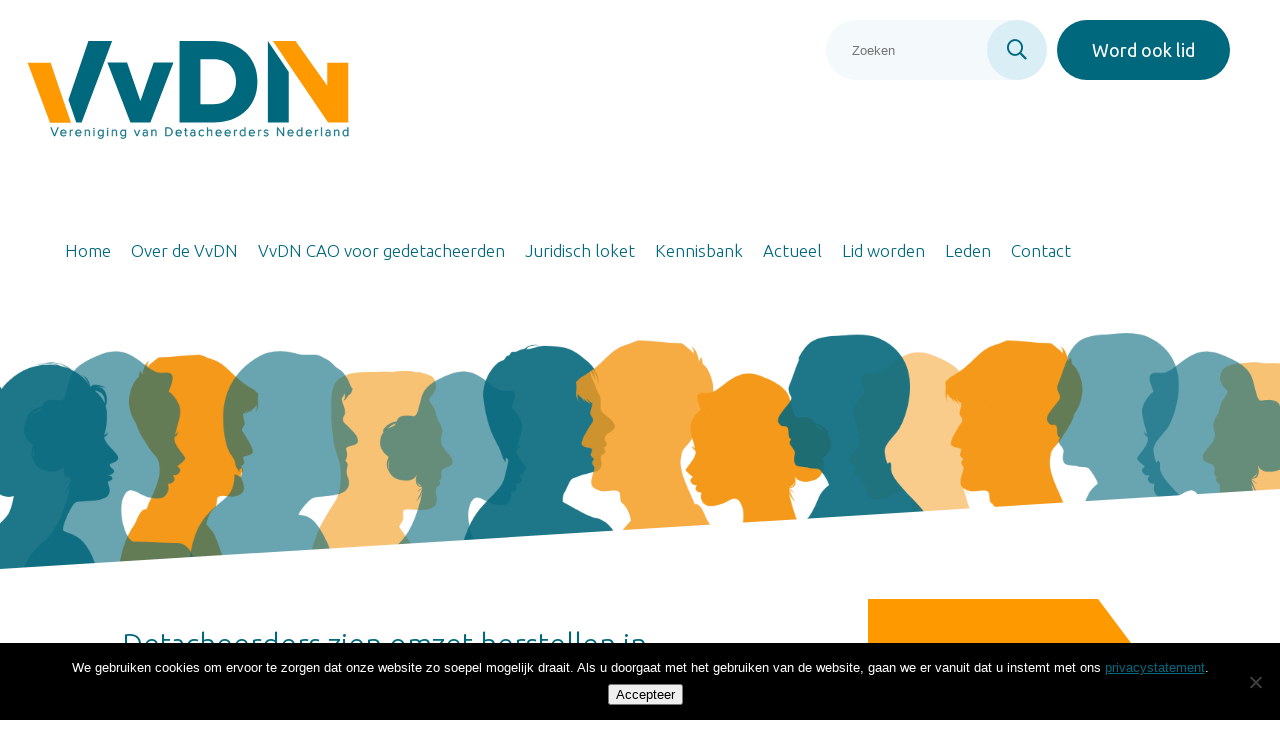

--- FILE ---
content_type: text/html; charset=UTF-8
request_url: https://vvdn.nl/nieuws/detacheerders-zien-omzet-herstellen-in-vierde-kwartaal/
body_size: 10881
content:
<!DOCTYPE html>
<html lang="en">

  <head>
    <meta charset="utf-8">
    <meta name="viewport" content="width=device-width, initial-scale=1, shrink-to-fit=no">
    <meta name="author" content="">
    <link rel="apple-touch-icon" sizes="180x180" href="/apple-touch-icon.png">
    <link rel="icon" type="image/png" sizes="32x32" href="/favicon-32x32.png">
    <link rel="icon" type="image/png" sizes="16x16" href="/favicon-16x16.png">
    <link rel="manifest" href="/site.webmanifest">
    <link rel="mask-icon" href="/safari-pinned-tab.svg" color="#5bbad5">
    <meta name="msapplication-TileColor" content="#ffffff">
    <meta name="theme-color" content="#ffffff">

    <title>Detacheerders zien omzet herstellen in vierde kwartaal - VvDN Vereniging van detacheerders Nederland</title>

    <link href="https://vvdn.nl/wp-content/themes/vvdn/stylesheets/bootstrap/bootstrap.css" rel="stylesheet">  
    <link href="https://vvdn.nl/wp-content/themes/vvdn/assets/fontawesome/css/all.css" rel="stylesheet" type="text/css"/>
    <link href="https://vvdn.nl/wp-content/themes/vvdn/assets/bxslider/bxslider.css" rel="stylesheet" type="text/css"/>
    <link href="https://vvdn.nl/wp-content/themes/vvdn/assets/owlCarousel/owl.carousel.min.css" rel="stylesheet" type="text/css"/>
    <link href="https://vvdn.nl/wp-content/themes/vvdn/assets/owlCarousel/owl.theme.default.min.css" rel="stylesheet" type="text/css"/>
    <link href="https://vvdn.nl/wp-content/themes/vvdn/stylesheets/style.css?v=1602237838" rel="stylesheet">
    <link href="https://fonts.googleapis.com/css?family=Ubuntu:300,400,500,700" rel="stylesheet">

    <link href="//www.googletagmanager.com" rel="preconnect"><meta name='robots' content='index, follow, max-image-preview:large, max-snippet:-1, max-video-preview:-1' />

	<!-- This site is optimized with the Yoast SEO plugin v26.7 - https://yoast.com/wordpress/plugins/seo/ -->
	<meta name="description" content="De Vereniging van Detacheerders Nederland (VvDN), de branchevereniging voor detacheringsorganisaties, ziet de omzet als gevolg van het Covid-19 virus in het derde kwartaal bescheiden krimpen met 3% dalen ten opzichte van een kwartaal eerder. Dat blijkt uit de MarktMonitor die de branchevereniging vandaag publiceert." />
	<link rel="canonical" href="https://vvdn.nl/nieuws/detacheerders-zien-omzet-herstellen-in-vierde-kwartaal/" />
	<meta property="og:locale" content="nl_NL" />
	<meta property="og:type" content="article" />
	<meta property="og:title" content="Detacheerders zien omzet herstellen in vierde kwartaal - VvDN Vereniging van detacheerders Nederland" />
	<meta property="og:description" content="De Vereniging van Detacheerders Nederland (VvDN), de branchevereniging voor detacheringsorganisaties, ziet de omzet als gevolg van het Covid-19 virus in het derde kwartaal bescheiden krimpen met 3% dalen ten opzichte van een kwartaal eerder. Dat blijkt uit de MarktMonitor die de branchevereniging vandaag publiceert." />
	<meta property="og:url" content="https://vvdn.nl/nieuws/detacheerders-zien-omzet-herstellen-in-vierde-kwartaal/" />
	<meta property="og:site_name" content="VvDN Vereniging van detacheerders Nederland" />
	<meta property="article:published_time" content="2021-02-10T12:01:52+00:00" />
	<meta property="article:modified_time" content="2021-06-15T12:02:25+00:00" />
	<meta property="og:image" content="https://vvdn.nl/wp-content/uploads/2019/01/vvdn-nieuws.jpg" />
	<meta property="og:image:width" content="366" />
	<meta property="og:image:height" content="275" />
	<meta property="og:image:type" content="image/jpeg" />
	<meta name="author" content="Key-Factor 4VVDN" />
	<meta name="twitter:card" content="summary_large_image" />
	<meta name="twitter:label1" content="Geschreven door" />
	<meta name="twitter:data1" content="Key-Factor 4VVDN" />
	<meta name="twitter:label2" content="Geschatte leestijd" />
	<meta name="twitter:data2" content="3 minuten" />
	<!-- / Yoast SEO plugin. -->


<link rel="alternate" type="application/rss+xml" title="VvDN Vereniging van detacheerders Nederland &raquo; Detacheerders zien omzet herstellen in vierde kwartaal reacties feed" href="https://vvdn.nl/nieuws/detacheerders-zien-omzet-herstellen-in-vierde-kwartaal/feed/" />
<link rel="alternate" title="oEmbed (JSON)" type="application/json+oembed" href="https://vvdn.nl/wp-json/oembed/1.0/embed?url=https%3A%2F%2Fvvdn.nl%2Fnieuws%2Fdetacheerders-zien-omzet-herstellen-in-vierde-kwartaal%2F" />
<link rel="alternate" title="oEmbed (XML)" type="text/xml+oembed" href="https://vvdn.nl/wp-json/oembed/1.0/embed?url=https%3A%2F%2Fvvdn.nl%2Fnieuws%2Fdetacheerders-zien-omzet-herstellen-in-vierde-kwartaal%2F&#038;format=xml" />
<style id='wp-img-auto-sizes-contain-inline-css' type='text/css'>
img:is([sizes=auto i],[sizes^="auto," i]){contain-intrinsic-size:3000px 1500px}
/*# sourceURL=wp-img-auto-sizes-contain-inline-css */
</style>
<style id='wp-emoji-styles-inline-css' type='text/css'>

	img.wp-smiley, img.emoji {
		display: inline !important;
		border: none !important;
		box-shadow: none !important;
		height: 1em !important;
		width: 1em !important;
		margin: 0 0.07em !important;
		vertical-align: -0.1em !important;
		background: none !important;
		padding: 0 !important;
	}
/*# sourceURL=wp-emoji-styles-inline-css */
</style>
<style id='wp-block-library-inline-css' type='text/css'>
:root{--wp-block-synced-color:#7a00df;--wp-block-synced-color--rgb:122,0,223;--wp-bound-block-color:var(--wp-block-synced-color);--wp-editor-canvas-background:#ddd;--wp-admin-theme-color:#007cba;--wp-admin-theme-color--rgb:0,124,186;--wp-admin-theme-color-darker-10:#006ba1;--wp-admin-theme-color-darker-10--rgb:0,107,160.5;--wp-admin-theme-color-darker-20:#005a87;--wp-admin-theme-color-darker-20--rgb:0,90,135;--wp-admin-border-width-focus:2px}@media (min-resolution:192dpi){:root{--wp-admin-border-width-focus:1.5px}}.wp-element-button{cursor:pointer}:root .has-very-light-gray-background-color{background-color:#eee}:root .has-very-dark-gray-background-color{background-color:#313131}:root .has-very-light-gray-color{color:#eee}:root .has-very-dark-gray-color{color:#313131}:root .has-vivid-green-cyan-to-vivid-cyan-blue-gradient-background{background:linear-gradient(135deg,#00d084,#0693e3)}:root .has-purple-crush-gradient-background{background:linear-gradient(135deg,#34e2e4,#4721fb 50%,#ab1dfe)}:root .has-hazy-dawn-gradient-background{background:linear-gradient(135deg,#faaca8,#dad0ec)}:root .has-subdued-olive-gradient-background{background:linear-gradient(135deg,#fafae1,#67a671)}:root .has-atomic-cream-gradient-background{background:linear-gradient(135deg,#fdd79a,#004a59)}:root .has-nightshade-gradient-background{background:linear-gradient(135deg,#330968,#31cdcf)}:root .has-midnight-gradient-background{background:linear-gradient(135deg,#020381,#2874fc)}:root{--wp--preset--font-size--normal:16px;--wp--preset--font-size--huge:42px}.has-regular-font-size{font-size:1em}.has-larger-font-size{font-size:2.625em}.has-normal-font-size{font-size:var(--wp--preset--font-size--normal)}.has-huge-font-size{font-size:var(--wp--preset--font-size--huge)}.has-text-align-center{text-align:center}.has-text-align-left{text-align:left}.has-text-align-right{text-align:right}.has-fit-text{white-space:nowrap!important}#end-resizable-editor-section{display:none}.aligncenter{clear:both}.items-justified-left{justify-content:flex-start}.items-justified-center{justify-content:center}.items-justified-right{justify-content:flex-end}.items-justified-space-between{justify-content:space-between}.screen-reader-text{border:0;clip-path:inset(50%);height:1px;margin:-1px;overflow:hidden;padding:0;position:absolute;width:1px;word-wrap:normal!important}.screen-reader-text:focus{background-color:#ddd;clip-path:none;color:#444;display:block;font-size:1em;height:auto;left:5px;line-height:normal;padding:15px 23px 14px;text-decoration:none;top:5px;width:auto;z-index:100000}html :where(.has-border-color){border-style:solid}html :where([style*=border-top-color]){border-top-style:solid}html :where([style*=border-right-color]){border-right-style:solid}html :where([style*=border-bottom-color]){border-bottom-style:solid}html :where([style*=border-left-color]){border-left-style:solid}html :where([style*=border-width]){border-style:solid}html :where([style*=border-top-width]){border-top-style:solid}html :where([style*=border-right-width]){border-right-style:solid}html :where([style*=border-bottom-width]){border-bottom-style:solid}html :where([style*=border-left-width]){border-left-style:solid}html :where(img[class*=wp-image-]){height:auto;max-width:100%}:where(figure){margin:0 0 1em}html :where(.is-position-sticky){--wp-admin--admin-bar--position-offset:var(--wp-admin--admin-bar--height,0px)}@media screen and (max-width:600px){html :where(.is-position-sticky){--wp-admin--admin-bar--position-offset:0px}}

/*# sourceURL=wp-block-library-inline-css */
</style><style id='global-styles-inline-css' type='text/css'>
:root{--wp--preset--aspect-ratio--square: 1;--wp--preset--aspect-ratio--4-3: 4/3;--wp--preset--aspect-ratio--3-4: 3/4;--wp--preset--aspect-ratio--3-2: 3/2;--wp--preset--aspect-ratio--2-3: 2/3;--wp--preset--aspect-ratio--16-9: 16/9;--wp--preset--aspect-ratio--9-16: 9/16;--wp--preset--color--black: #000000;--wp--preset--color--cyan-bluish-gray: #abb8c3;--wp--preset--color--white: #ffffff;--wp--preset--color--pale-pink: #f78da7;--wp--preset--color--vivid-red: #cf2e2e;--wp--preset--color--luminous-vivid-orange: #ff6900;--wp--preset--color--luminous-vivid-amber: #fcb900;--wp--preset--color--light-green-cyan: #7bdcb5;--wp--preset--color--vivid-green-cyan: #00d084;--wp--preset--color--pale-cyan-blue: #8ed1fc;--wp--preset--color--vivid-cyan-blue: #0693e3;--wp--preset--color--vivid-purple: #9b51e0;--wp--preset--gradient--vivid-cyan-blue-to-vivid-purple: linear-gradient(135deg,rgb(6,147,227) 0%,rgb(155,81,224) 100%);--wp--preset--gradient--light-green-cyan-to-vivid-green-cyan: linear-gradient(135deg,rgb(122,220,180) 0%,rgb(0,208,130) 100%);--wp--preset--gradient--luminous-vivid-amber-to-luminous-vivid-orange: linear-gradient(135deg,rgb(252,185,0) 0%,rgb(255,105,0) 100%);--wp--preset--gradient--luminous-vivid-orange-to-vivid-red: linear-gradient(135deg,rgb(255,105,0) 0%,rgb(207,46,46) 100%);--wp--preset--gradient--very-light-gray-to-cyan-bluish-gray: linear-gradient(135deg,rgb(238,238,238) 0%,rgb(169,184,195) 100%);--wp--preset--gradient--cool-to-warm-spectrum: linear-gradient(135deg,rgb(74,234,220) 0%,rgb(151,120,209) 20%,rgb(207,42,186) 40%,rgb(238,44,130) 60%,rgb(251,105,98) 80%,rgb(254,248,76) 100%);--wp--preset--gradient--blush-light-purple: linear-gradient(135deg,rgb(255,206,236) 0%,rgb(152,150,240) 100%);--wp--preset--gradient--blush-bordeaux: linear-gradient(135deg,rgb(254,205,165) 0%,rgb(254,45,45) 50%,rgb(107,0,62) 100%);--wp--preset--gradient--luminous-dusk: linear-gradient(135deg,rgb(255,203,112) 0%,rgb(199,81,192) 50%,rgb(65,88,208) 100%);--wp--preset--gradient--pale-ocean: linear-gradient(135deg,rgb(255,245,203) 0%,rgb(182,227,212) 50%,rgb(51,167,181) 100%);--wp--preset--gradient--electric-grass: linear-gradient(135deg,rgb(202,248,128) 0%,rgb(113,206,126) 100%);--wp--preset--gradient--midnight: linear-gradient(135deg,rgb(2,3,129) 0%,rgb(40,116,252) 100%);--wp--preset--font-size--small: 13px;--wp--preset--font-size--medium: 20px;--wp--preset--font-size--large: 36px;--wp--preset--font-size--x-large: 42px;--wp--preset--spacing--20: 0.44rem;--wp--preset--spacing--30: 0.67rem;--wp--preset--spacing--40: 1rem;--wp--preset--spacing--50: 1.5rem;--wp--preset--spacing--60: 2.25rem;--wp--preset--spacing--70: 3.38rem;--wp--preset--spacing--80: 5.06rem;--wp--preset--shadow--natural: 6px 6px 9px rgba(0, 0, 0, 0.2);--wp--preset--shadow--deep: 12px 12px 50px rgba(0, 0, 0, 0.4);--wp--preset--shadow--sharp: 6px 6px 0px rgba(0, 0, 0, 0.2);--wp--preset--shadow--outlined: 6px 6px 0px -3px rgb(255, 255, 255), 6px 6px rgb(0, 0, 0);--wp--preset--shadow--crisp: 6px 6px 0px rgb(0, 0, 0);}:where(.is-layout-flex){gap: 0.5em;}:where(.is-layout-grid){gap: 0.5em;}body .is-layout-flex{display: flex;}.is-layout-flex{flex-wrap: wrap;align-items: center;}.is-layout-flex > :is(*, div){margin: 0;}body .is-layout-grid{display: grid;}.is-layout-grid > :is(*, div){margin: 0;}:where(.wp-block-columns.is-layout-flex){gap: 2em;}:where(.wp-block-columns.is-layout-grid){gap: 2em;}:where(.wp-block-post-template.is-layout-flex){gap: 1.25em;}:where(.wp-block-post-template.is-layout-grid){gap: 1.25em;}.has-black-color{color: var(--wp--preset--color--black) !important;}.has-cyan-bluish-gray-color{color: var(--wp--preset--color--cyan-bluish-gray) !important;}.has-white-color{color: var(--wp--preset--color--white) !important;}.has-pale-pink-color{color: var(--wp--preset--color--pale-pink) !important;}.has-vivid-red-color{color: var(--wp--preset--color--vivid-red) !important;}.has-luminous-vivid-orange-color{color: var(--wp--preset--color--luminous-vivid-orange) !important;}.has-luminous-vivid-amber-color{color: var(--wp--preset--color--luminous-vivid-amber) !important;}.has-light-green-cyan-color{color: var(--wp--preset--color--light-green-cyan) !important;}.has-vivid-green-cyan-color{color: var(--wp--preset--color--vivid-green-cyan) !important;}.has-pale-cyan-blue-color{color: var(--wp--preset--color--pale-cyan-blue) !important;}.has-vivid-cyan-blue-color{color: var(--wp--preset--color--vivid-cyan-blue) !important;}.has-vivid-purple-color{color: var(--wp--preset--color--vivid-purple) !important;}.has-black-background-color{background-color: var(--wp--preset--color--black) !important;}.has-cyan-bluish-gray-background-color{background-color: var(--wp--preset--color--cyan-bluish-gray) !important;}.has-white-background-color{background-color: var(--wp--preset--color--white) !important;}.has-pale-pink-background-color{background-color: var(--wp--preset--color--pale-pink) !important;}.has-vivid-red-background-color{background-color: var(--wp--preset--color--vivid-red) !important;}.has-luminous-vivid-orange-background-color{background-color: var(--wp--preset--color--luminous-vivid-orange) !important;}.has-luminous-vivid-amber-background-color{background-color: var(--wp--preset--color--luminous-vivid-amber) !important;}.has-light-green-cyan-background-color{background-color: var(--wp--preset--color--light-green-cyan) !important;}.has-vivid-green-cyan-background-color{background-color: var(--wp--preset--color--vivid-green-cyan) !important;}.has-pale-cyan-blue-background-color{background-color: var(--wp--preset--color--pale-cyan-blue) !important;}.has-vivid-cyan-blue-background-color{background-color: var(--wp--preset--color--vivid-cyan-blue) !important;}.has-vivid-purple-background-color{background-color: var(--wp--preset--color--vivid-purple) !important;}.has-black-border-color{border-color: var(--wp--preset--color--black) !important;}.has-cyan-bluish-gray-border-color{border-color: var(--wp--preset--color--cyan-bluish-gray) !important;}.has-white-border-color{border-color: var(--wp--preset--color--white) !important;}.has-pale-pink-border-color{border-color: var(--wp--preset--color--pale-pink) !important;}.has-vivid-red-border-color{border-color: var(--wp--preset--color--vivid-red) !important;}.has-luminous-vivid-orange-border-color{border-color: var(--wp--preset--color--luminous-vivid-orange) !important;}.has-luminous-vivid-amber-border-color{border-color: var(--wp--preset--color--luminous-vivid-amber) !important;}.has-light-green-cyan-border-color{border-color: var(--wp--preset--color--light-green-cyan) !important;}.has-vivid-green-cyan-border-color{border-color: var(--wp--preset--color--vivid-green-cyan) !important;}.has-pale-cyan-blue-border-color{border-color: var(--wp--preset--color--pale-cyan-blue) !important;}.has-vivid-cyan-blue-border-color{border-color: var(--wp--preset--color--vivid-cyan-blue) !important;}.has-vivid-purple-border-color{border-color: var(--wp--preset--color--vivid-purple) !important;}.has-vivid-cyan-blue-to-vivid-purple-gradient-background{background: var(--wp--preset--gradient--vivid-cyan-blue-to-vivid-purple) !important;}.has-light-green-cyan-to-vivid-green-cyan-gradient-background{background: var(--wp--preset--gradient--light-green-cyan-to-vivid-green-cyan) !important;}.has-luminous-vivid-amber-to-luminous-vivid-orange-gradient-background{background: var(--wp--preset--gradient--luminous-vivid-amber-to-luminous-vivid-orange) !important;}.has-luminous-vivid-orange-to-vivid-red-gradient-background{background: var(--wp--preset--gradient--luminous-vivid-orange-to-vivid-red) !important;}.has-very-light-gray-to-cyan-bluish-gray-gradient-background{background: var(--wp--preset--gradient--very-light-gray-to-cyan-bluish-gray) !important;}.has-cool-to-warm-spectrum-gradient-background{background: var(--wp--preset--gradient--cool-to-warm-spectrum) !important;}.has-blush-light-purple-gradient-background{background: var(--wp--preset--gradient--blush-light-purple) !important;}.has-blush-bordeaux-gradient-background{background: var(--wp--preset--gradient--blush-bordeaux) !important;}.has-luminous-dusk-gradient-background{background: var(--wp--preset--gradient--luminous-dusk) !important;}.has-pale-ocean-gradient-background{background: var(--wp--preset--gradient--pale-ocean) !important;}.has-electric-grass-gradient-background{background: var(--wp--preset--gradient--electric-grass) !important;}.has-midnight-gradient-background{background: var(--wp--preset--gradient--midnight) !important;}.has-small-font-size{font-size: var(--wp--preset--font-size--small) !important;}.has-medium-font-size{font-size: var(--wp--preset--font-size--medium) !important;}.has-large-font-size{font-size: var(--wp--preset--font-size--large) !important;}.has-x-large-font-size{font-size: var(--wp--preset--font-size--x-large) !important;}
/*# sourceURL=global-styles-inline-css */
</style>

<style id='classic-theme-styles-inline-css' type='text/css'>
/*! This file is auto-generated */
.wp-block-button__link{color:#fff;background-color:#32373c;border-radius:9999px;box-shadow:none;text-decoration:none;padding:calc(.667em + 2px) calc(1.333em + 2px);font-size:1.125em}.wp-block-file__button{background:#32373c;color:#fff;text-decoration:none}
/*# sourceURL=/wp-includes/css/classic-themes.min.css */
</style>
<link rel='stylesheet' id='contact-form-7-css' href='https://vvdn.nl/wp-content/plugins/contact-form-7/includes/css/styles.css?ver=6.1.4' type='text/css' media='all' />
<link rel='stylesheet' id='cookie-notice-front-css' href='https://vvdn.nl/wp-content/plugins/cookie-notice/css/front.min.css?ver=2.5.10' type='text/css' media='all' />
<script type="text/javascript" id="cookie-notice-front-js-before">
/* <![CDATA[ */
var cnArgs = {"ajaxUrl":"https:\/\/vvdn.nl\/wp-admin\/admin-ajax.php","nonce":"e85699df00","hideEffect":"fade","position":"bottom","onScroll":false,"onScrollOffset":100,"onClick":false,"cookieName":"cookie_notice_accepted","cookieTime":86400,"cookieTimeRejected":2592000,"globalCookie":false,"redirection":false,"cache":false,"revokeCookies":false,"revokeCookiesOpt":"automatic"};

//# sourceURL=cookie-notice-front-js-before
/* ]]> */
</script>
<script type="text/javascript" src="https://vvdn.nl/wp-content/plugins/cookie-notice/js/front.min.js?ver=2.5.10" id="cookie-notice-front-js"></script>
<link rel="https://api.w.org/" href="https://vvdn.nl/wp-json/" /><link rel="alternate" title="JSON" type="application/json" href="https://vvdn.nl/wp-json/wp/v2/posts/1317" /><link rel="EditURI" type="application/rsd+xml" title="RSD" href="https://vvdn.nl/xmlrpc.php?rsd" />
<meta name="generator" content="WordPress 6.9" />
<link rel='shortlink' href='https://vvdn.nl/?p=1317' />
<!-- Google Tag Manager --><script>(function(w,d,s,l,i){w[l]=w[l]||[];w[l].push({'gtm.start':new Date().getTime(),event:'gtm.js'});var f=d.getElementsByTagName(s)[0],j=d.createElement(s),dl=l!='dataLayer'?'&l='+l:'';j.async=true;j.src='https://www.googletagmanager.com/gtm.js?id='+i+dl;f.parentNode.insertBefore(j,f);})(window,document,'script','dataLayer','GTM-WH48CLF');</script><!-- End Google Tag Manager --><script>window.dataLayer = window.dataLayer || []; dataLayer.push({"post_id":1317,"post_type":"post","post_title":"Detacheerders zien omzet herstellen in vierde kwartaal","post_page":"single"});</script>		<style type="text/css" id="wp-custom-css">
			img.alignleft.wp-image-1354.img-responsive {
    width: 200px;
	max-width: 100%;
}		</style>
		 
  </head>

  <body>
    <header>
      <div class="header-top">
        <a href="/lid-worden/aanmelden-lidmaatschap/" class="btn member-btn">Word ook lid</a>

        <div class="search-btn-mobile"><i class="far fa-search"></i></div>
        <form role="search" method="get" class="searchform" action="/">
          <input type="text" placeholder="Zoeken" name="s" id="s">
          <button type="submit" class="search-btn"><i class="far fa-search"></i></button>
        </form>

      </div>
      <div class="container-fluid">
        <div class="row">
          <div class="col-12">
            <div class="logo">
              <a href="/" title="VVDN - Vereniging van detacheerders Nederland">
                <img src="https://vvdn.nl/wp-content/themes/vvdn/img/logo.svg" alt="VVDN - Vereniging van detacheerders Nederland" />
              </a>
            </div> 
            <nav>
              <div class="main-nav"><ul id="menu-primary-menu" class="menu"><li id="menu-item-43" class="menu-item menu-item-type-post_type menu-item-object-page menu-item-home menu-item-43"><a href="https://vvdn.nl/">Home</a></li>
<li id="menu-item-42" class="menu-item menu-item-type-post_type menu-item-object-page menu-item-has-children menu-item-42"><a href="https://vvdn.nl/over-de-vvdn/">Over de VvDN</a>
<ul class="sub-menu">
	<li id="menu-item-183" class="menu-item menu-item-type-post_type menu-item-object-page menu-item-183"><a href="https://vvdn.nl/over-de-vvdn/bestuur-vvdn/">Bestuur</a></li>
	<li id="menu-item-184" class="menu-item menu-item-type-post_type menu-item-object-page menu-item-184"><a href="https://vvdn.nl/over-de-vvdn/missie-en-visie/">Missie en Visie</a></li>
	<li id="menu-item-507" class="menu-item menu-item-type-post_type menu-item-object-page menu-item-507"><a href="https://vvdn.nl/over-de-vvdn/statuten-en-huishoudelijk-reglement/">Statuten en Huishoudelijk Reglement</a></li>
	<li id="menu-item-229" class="menu-item menu-item-type-post_type menu-item-object-page menu-item-229"><a href="https://vvdn.nl/over-de-vvdn/alliantie-van-werk/">Alliantie van werk</a></li>
</ul>
</li>
<li id="menu-item-2702" class="menu-item menu-item-type-post_type menu-item-object-page menu-item-2702"><a href="https://vvdn.nl/cao-voor-gedetacheerden/">VvDN CAO voor gedetacheerden</a></li>
<li id="menu-item-2091" class="menu-item menu-item-type-post_type menu-item-object-page menu-item-2091"><a href="https://vvdn.nl/juridisch-loket/">Juridisch loket</a></li>
<li id="menu-item-41" class="menu-item menu-item-type-post_type menu-item-object-page menu-item-41"><a href="https://vvdn.nl/kennisbank/">Kennisbank</a></li>
<li id="menu-item-225" class="menu-item menu-item-type-custom menu-item-object-custom menu-item-has-children menu-item-225"><a href="#">Actueel</a>
<ul class="sub-menu">
	<li id="menu-item-218" class="menu-item menu-item-type-post_type menu-item-object-page menu-item-218"><a href="https://vvdn.nl/nieuws/">Nieuws</a></li>
	<li id="menu-item-224" class="menu-item menu-item-type-post_type menu-item-object-page menu-item-224"><a href="https://vvdn.nl/agenda/">Agenda</a></li>
	<li id="menu-item-572" class="menu-item menu-item-type-post_type menu-item-object-page menu-item-572"><a href="https://vvdn.nl/vvdn-in-de-media/">VvDN in de media</a></li>
	<li id="menu-item-828" class="menu-item menu-item-type-post_type menu-item-object-page menu-item-828"><a href="https://vvdn.nl/ledenpeilingen/">Ledenpeilingen</a></li>
</ul>
</li>
<li id="menu-item-303" class="menu-item menu-item-type-post_type menu-item-object-page menu-item-has-children menu-item-303"><a href="https://vvdn.nl/lid-worden-van-de-vvdn/">Lid worden</a>
<ul class="sub-menu">
	<li id="menu-item-181" class="menu-item menu-item-type-post_type menu-item-object-page menu-item-181"><a href="https://vvdn.nl/lid-worden-van-de-vvdn/contributie/">Contributie</a></li>
	<li id="menu-item-180" class="menu-item menu-item-type-post_type menu-item-object-page menu-item-180"><a href="https://vvdn.nl/lid-worden-van-de-vvdn/aanmelden-lidmaatschap/">Aanmelden lidmaatschap</a></li>
	<li id="menu-item-909" class="menu-item menu-item-type-post_type menu-item-object-page menu-item-909"><a href="https://vvdn.nl/lid-worden-van-de-vvdn/lidmaatschapscriteria-juli-2020/">Lidmaatschapscriteria</a></li>
</ul>
</li>
<li id="menu-item-39" class="menu-item menu-item-type-post_type menu-item-object-page menu-item-39"><a href="https://vvdn.nl/leden/">Leden</a></li>
<li id="menu-item-36" class="menu-item menu-item-type-post_type menu-item-object-page menu-item-36"><a href="https://vvdn.nl/contact/">Contact</a></li>
</ul></div>            </nav>
            <div class="hamburger hamburger--squeeze">
              <div class="hamburger-box">
                <div class="hamburger-inner"></div>
              </div>
            </div> 
          </div>
        </div>
      </div>
      <div class="header-img">
    <img src="https://vvdn.nl/wp-content/themes/vvdn/img/heads.png" alt="example" />
</div>      <div class="shape-header-top"></div>
      <div class="shape-header-bottom"></div>
    </header><main>
  <section class="sidebar-section">
    <div class="container-fluid">
      <div class="row">
        <div class="col-xl-6 offset-xl-1 col-lg-6 offset-lg-1 col-md-7 col-sm-12">
          <div class="main-content page">
                          <div class="row">
                <div class="col-12">
                  <div class="content-block">
                    <h1>Detacheerders zien omzet herstellen in vierde kwartaal</h1>
                    <span class="date">10 februari 2021, 12:01</span>
                    <p>Omzet detacheerders met bijna 11% gestegen ten opzichte van het kwartaal daarvoor. Over heel 2020 ziet VvDN in haar marktmonitor slechts kleine min. De Vereniging van Detacheerders Nederland (VvDN), de branchevereniging voor detacheringsorganisaties, ziet de omzet ondanks het aanwezige Covid-19 virus in het vierde kwartaal herstellen. Dat blijkt uit de MarktMonitor die de branchevereniging vandaag publiceert.<br />
<span id="more-1317"></span></p>
<ul>
<li>In het vierde kwartaal is de omzet met bijna 11% gestegen ten opzichte van het kwartaal daarvoor en met 2.5% vergeleken met het vierde kwartaal van 2019 (In het derde kwartaal van 2020 was de omzet nog met 3% gedaald ten opzichte van het tweede kwartaal).</li>
<li>Over het hele jaar genomen is de omzet van 2020 ten opzichte van 2019 met slechts 0,4% gedaald. Deze beperkte daling komt mede doordat de omzet per fte (gedetacheerde) met ruim 7% is gestegen ten opzichte van het eerste kwartaal.</li>
<li>Het percentage ‘leegloop’, gedetacheerden in vaste dienst maar zonder opdracht, is van 6,7% gedaald naar 5,9%.</li>
<li>Aantal gedetacheerden met vast dienstverband gestegen naar 61%</li>
</ul>
<p><strong>Publieke sector trekt de kar</strong></p>
<p>VvDN voorzitter Maikel Pals: ‘Onze sector mag als geheel niet ontevreden zijn. De cijfers wijzen uit dat we robuust zijn en dat we ons meer dan bewezen hebben. Er is ondanks deze lastige periode vertrouwen onder detacheerders. Daar waar het aantal gedetacheerden in een bepaalde sector terugvalt (belevingssector 0% omzet), zie je juist andere sectoren opleven. Zo zien we dat als gevolg van corona de omzet in de publieke sector juist met 9% ten opzichte van het vorige kwartaal is gestegen. Deze sector laat nu al twee jaar kwartaal op kwartaal groei zien en is ten opzichte van kwartaal 1 in 2019 met 36% gegroeid. De huidige forse stijging komt voornamelijk op het conto van de ondersteuning ten behoeve van de overheidsmaatregelen omtrent corona. Daarbij moet gedacht worden aan de extra inzet van juristen, die bij de overheidsinstanties worden ingezet voor een juiste uitvoering van de NOW-regeling en ondersteuning bij onder andere de TOZO. Het aantal juridische opdrachten over alle sectoren is ‘overall’ overigens ook gestegen met 18%. Ook ondernemingen doen veel beroep op juridische bijstand en dat zien de detacheerders terug in de opdrachten.’</p>
<p><strong>Aantal gedetacheerden met vast contract gestegen</strong><br />
De werkgelegenheid voor gedetacheerden blijkt zich stabiel te ontwikkelen. Uit het onderzoek blijkt dat de gedetacheerde die een vast dienstverband heeft bij het detacheringsbureau zelfs verder is gestegen naar ruim 61%.</p>
<p>Waarbij werkgevers de gedetacheerden ook ondersteunen met een opleidingspercentage van 3% van de loonsom.</p>
<p><strong>Overige sectoren</strong><br />
Uit de cijfers blijkt ook dat de vraag naar HRM-specialisten zich positief heeft ontwikkeld. De vraag naar deze specialisten is in het vierde kwartaal gestegen met maar liefst 25%. Pals: ‘Op dit moment kun je als HRM’er vrij gemakkelijk aan een baan komen. Waar veel organisaties een pas op de plaats maken is de vraag naar dit specialisme groot. Dit omdat veel organisaties de wens hebben om meer aandacht te besteden aan het personeel. Personeel dat na zoveel maanden grotendeels thuis zitten extra begeleiding en aandacht nodig heeft van de personeelsfunctionaris.’</p>
<p>Ondanks het bijzondere jaar 2020 biedt het vertrouwen voor 2021 om te zien dat de trend van een traditioneel sterk vierde kwartaal ook in dit jaar werd voortgezet. Alle vakgebieden laten een omzetgroei zien in het vierde kwartaal ten opzichte van het derde kwartaal waaronder ook de vakgebieden Engineering en Financieel waar de detacheerders sterk in vertegenwoordigd zijn. ICT lijkt er goed voor te staan door een versnelde digitalisering bij organisaties, gedreven door onder andere het thuiswerken, en de ontwikkelingen rondom data en privacy.</p>
<p>De VvDN is voornemens dit onderzoek ieder kwartaal te publiceren via een persbericht. De cijfers m.b.t. het eerste kwartaal 2021 worden begin mei bekend gemaakt. VvDN-leden krijgen een gedetailleerd verslag van het onderzoek inclusief persoonlijke duiding.</p>
                  </div>
                </div>
              </div>
                      </div>
        </div>
        <div class="col-xl-3 offset-xl-1 col-lg-4 col-md-5 col-sm-12">
          <div class="sidebar">
            <div class="row">
                                  <div class="col-xl-12 col-lg-12 col-md-12 col-sm-6 col-xs-12">
      <div class="side-block block participant-block markt-block">
  <h3>Marktmonitor</h3>
  <p>Geen lid, maar wel eenmalig de meest recente Marktmonitor ontvangen?</p>
  <a href="https://vvdn.nl/marktmonitor-aanvraag/" class="btn btn-white" title="Over ons">Marktmonitor aanvragen <i class="fas fa-caret-right"></i></a>
</div>    </div>
        <div class="col-xl-12 col-lg-12 col-md-12 col-sm-6 col-xs-12">
      <div class="side-block block participant-block">
  <img src="https://vvdn.nl/wp-content/themes/vvdn/img/logo-white.svg" class="sidebar-logo" alt="VVDN - Vereniging van detacheerders Nederland" />
  <h3>Word lid van de VvDN</h3>
  <p>Ontdek de voordelen van het VvDN lidmaatschap en meld u aan.</p>
    <a href="https://vvdn.nl/lid-worden-van-de-vvdn/" class="btn btn-white" title="Wat we bieden" target="">Wat we bieden <i class="fas fa-caret-right"></i></a>
</div>    </div>
                              </div>
          </div>
        </div>
      </div>
  </section>
</main>
<footer>
  <div class="container-fluid">
    <div class="row">
      <div class="col-xl-3 col-lg-3 col-md-6 col-sm-12">
        <div class="footer-block">
          <img src="https://vvdn.nl/wp-content/themes/vvdn/img/logo-white.svg" class="footer-logo" alt="VVDN - Vereniging van detacheerders Nederland" />
        </div>
      </div>
      <div class="col-xl-3 col-lg-3 col-md-6 col-sm-12">
        <div class="footer-block">
          <p><strong>VvDN</strong><br />
Afdeling secretariaatszaken<br />
Ringweistraat 2<br />
4181 CM Waardenburg</p>
        </div>
      </div>
      <div class="col-xl-3 col-lg-3 col-md-6 col-sm-12">
        <div class="footer-block">
          <p>E-mail: <a href="mailto:info@vvdn.nl">info@vvdn.nl</a><br />
Tel: <a title="telefoonnummer" href="tel:+31850645731">085 0645 731</a></p>
<p>&nbsp;</p>
<p><a href="https://vvdn.nl/over-de-vvdn/">Over de VvDN</a><br />
<a href="https://vvdn.nl/contact/">Contact</a><br />
<a href="https://vvdn.nl/lid-worden/aanmelden-lidmaatschap/">Lid worden</a></p>
        </div>
      </div>
      <div class="col-xl-3 col-lg-3 col-md-6 col-sm-12">
        <div class="footer-block">
          <div class="social-icons">
                          <h3>Social media</h3>
                                            <a href="https://www.linkedin.com/company/vvdn/" title="VVDN linkedin" target="_blank">
                  <i class="fab fa-linkedin-in"></i>
                </a>
                                                          <a href="https://twitter.com/VvDN8" title="VVDN twitter" target="_blank">
                  <i class="fab fa-twitter"></i>
                </a>
                          </div>
        </div>
      </div>
    </div>
  </div>
  <div class="copyright">
    <p>VvDN - Copyright © 2026 • </p> <p><a title="Privacy statement" href="/disclaimer">Disclaimer</a> • <a title="Privacy statement" href="/privacy-statement">Privacystatement</a></p>
  </div>
</footer>
<script src="https://vvdn.nl/wp-content/themes/vvdn/js/jQuery.js" type="text/javascript"></script>
<script src="https://vvdn.nl/wp-content/themes/vvdn/assets/bxslider/bxslider.js" type="text/javascript"></script>
<script src="https://vvdn.nl/wp-content/themes/vvdn/assets/owlCarousel/owl.carousel.min.js" type="text/javascript"></script>
<script src="https://vvdn.nl/wp-content/themes/vvdn/js/main.js" type="text/javascript"></script>
<script type="speculationrules">
{"prefetch":[{"source":"document","where":{"and":[{"href_matches":"/*"},{"not":{"href_matches":["/wp-*.php","/wp-admin/*","/wp-content/uploads/*","/wp-content/*","/wp-content/plugins/*","/wp-content/themes/vvdn/*","/*\\?(.+)"]}},{"not":{"selector_matches":"a[rel~=\"nofollow\"]"}},{"not":{"selector_matches":".no-prefetch, .no-prefetch a"}}]},"eagerness":"conservative"}]}
</script>

    <!-- 
        Gemaakt met liefde door Dune Pebbler <3 
    --><script type="text/javascript" src="https://vvdn.nl/wp-includes/js/dist/hooks.min.js?ver=dd5603f07f9220ed27f1" id="wp-hooks-js"></script>
<script type="text/javascript" src="https://vvdn.nl/wp-includes/js/dist/i18n.min.js?ver=c26c3dc7bed366793375" id="wp-i18n-js"></script>
<script type="text/javascript" id="wp-i18n-js-after">
/* <![CDATA[ */
wp.i18n.setLocaleData( { 'text direction\u0004ltr': [ 'ltr' ] } );
//# sourceURL=wp-i18n-js-after
/* ]]> */
</script>
<script type="text/javascript" src="https://vvdn.nl/wp-content/plugins/contact-form-7/includes/swv/js/index.js?ver=6.1.4" id="swv-js"></script>
<script type="text/javascript" id="contact-form-7-js-translations">
/* <![CDATA[ */
( function( domain, translations ) {
	var localeData = translations.locale_data[ domain ] || translations.locale_data.messages;
	localeData[""].domain = domain;
	wp.i18n.setLocaleData( localeData, domain );
} )( "contact-form-7", {"translation-revision-date":"2025-11-30 09:13:36+0000","generator":"GlotPress\/4.0.3","domain":"messages","locale_data":{"messages":{"":{"domain":"messages","plural-forms":"nplurals=2; plural=n != 1;","lang":"nl"},"This contact form is placed in the wrong place.":["Dit contactformulier staat op de verkeerde plek."],"Error:":["Fout:"]}},"comment":{"reference":"includes\/js\/index.js"}} );
//# sourceURL=contact-form-7-js-translations
/* ]]> */
</script>
<script type="text/javascript" id="contact-form-7-js-before">
/* <![CDATA[ */
var wpcf7 = {
    "api": {
        "root": "https:\/\/vvdn.nl\/wp-json\/",
        "namespace": "contact-form-7\/v1"
    }
};
//# sourceURL=contact-form-7-js-before
/* ]]> */
</script>
<script type="text/javascript" src="https://vvdn.nl/wp-content/plugins/contact-form-7/includes/js/index.js?ver=6.1.4" id="contact-form-7-js"></script>
<script id="wp-emoji-settings" type="application/json">
{"baseUrl":"https://s.w.org/images/core/emoji/17.0.2/72x72/","ext":".png","svgUrl":"https://s.w.org/images/core/emoji/17.0.2/svg/","svgExt":".svg","source":{"concatemoji":"https://vvdn.nl/wp-includes/js/wp-emoji-release.min.js?ver=6.9"}}
</script>
<script type="module">
/* <![CDATA[ */
/*! This file is auto-generated */
const a=JSON.parse(document.getElementById("wp-emoji-settings").textContent),o=(window._wpemojiSettings=a,"wpEmojiSettingsSupports"),s=["flag","emoji"];function i(e){try{var t={supportTests:e,timestamp:(new Date).valueOf()};sessionStorage.setItem(o,JSON.stringify(t))}catch(e){}}function c(e,t,n){e.clearRect(0,0,e.canvas.width,e.canvas.height),e.fillText(t,0,0);t=new Uint32Array(e.getImageData(0,0,e.canvas.width,e.canvas.height).data);e.clearRect(0,0,e.canvas.width,e.canvas.height),e.fillText(n,0,0);const a=new Uint32Array(e.getImageData(0,0,e.canvas.width,e.canvas.height).data);return t.every((e,t)=>e===a[t])}function p(e,t){e.clearRect(0,0,e.canvas.width,e.canvas.height),e.fillText(t,0,0);var n=e.getImageData(16,16,1,1);for(let e=0;e<n.data.length;e++)if(0!==n.data[e])return!1;return!0}function u(e,t,n,a){switch(t){case"flag":return n(e,"\ud83c\udff3\ufe0f\u200d\u26a7\ufe0f","\ud83c\udff3\ufe0f\u200b\u26a7\ufe0f")?!1:!n(e,"\ud83c\udde8\ud83c\uddf6","\ud83c\udde8\u200b\ud83c\uddf6")&&!n(e,"\ud83c\udff4\udb40\udc67\udb40\udc62\udb40\udc65\udb40\udc6e\udb40\udc67\udb40\udc7f","\ud83c\udff4\u200b\udb40\udc67\u200b\udb40\udc62\u200b\udb40\udc65\u200b\udb40\udc6e\u200b\udb40\udc67\u200b\udb40\udc7f");case"emoji":return!a(e,"\ud83e\u1fac8")}return!1}function f(e,t,n,a){let r;const o=(r="undefined"!=typeof WorkerGlobalScope&&self instanceof WorkerGlobalScope?new OffscreenCanvas(300,150):document.createElement("canvas")).getContext("2d",{willReadFrequently:!0}),s=(o.textBaseline="top",o.font="600 32px Arial",{});return e.forEach(e=>{s[e]=t(o,e,n,a)}),s}function r(e){var t=document.createElement("script");t.src=e,t.defer=!0,document.head.appendChild(t)}a.supports={everything:!0,everythingExceptFlag:!0},new Promise(t=>{let n=function(){try{var e=JSON.parse(sessionStorage.getItem(o));if("object"==typeof e&&"number"==typeof e.timestamp&&(new Date).valueOf()<e.timestamp+604800&&"object"==typeof e.supportTests)return e.supportTests}catch(e){}return null}();if(!n){if("undefined"!=typeof Worker&&"undefined"!=typeof OffscreenCanvas&&"undefined"!=typeof URL&&URL.createObjectURL&&"undefined"!=typeof Blob)try{var e="postMessage("+f.toString()+"("+[JSON.stringify(s),u.toString(),c.toString(),p.toString()].join(",")+"));",a=new Blob([e],{type:"text/javascript"});const r=new Worker(URL.createObjectURL(a),{name:"wpTestEmojiSupports"});return void(r.onmessage=e=>{i(n=e.data),r.terminate(),t(n)})}catch(e){}i(n=f(s,u,c,p))}t(n)}).then(e=>{for(const n in e)a.supports[n]=e[n],a.supports.everything=a.supports.everything&&a.supports[n],"flag"!==n&&(a.supports.everythingExceptFlag=a.supports.everythingExceptFlag&&a.supports[n]);var t;a.supports.everythingExceptFlag=a.supports.everythingExceptFlag&&!a.supports.flag,a.supports.everything||((t=a.source||{}).concatemoji?r(t.concatemoji):t.wpemoji&&t.twemoji&&(r(t.twemoji),r(t.wpemoji)))});
//# sourceURL=https://vvdn.nl/wp-includes/js/wp-emoji-loader.min.js
/* ]]> */
</script>

		<!-- Cookie Notice plugin v2.5.10 by Hu-manity.co https://hu-manity.co/ -->
		<div id="cookie-notice" role="dialog" class="cookie-notice-hidden cookie-revoke-hidden cn-position-bottom" aria-label="Cookie Notice" style="background-color: rgba(0,0,0,1);"><div class="cookie-notice-container" style="color: #fff"><span id="cn-notice-text" class="cn-text-container">We gebruiken cookies om ervoor te zorgen dat onze website zo soepel mogelijk draait. Als u doorgaat met het gebruiken van de website, gaan we er vanuit dat u instemt met ons <a href="/privacy-statement"> privacystatement</a>.</span><span id="cn-notice-buttons" class="cn-buttons-container"><button id="cn-accept-cookie" data-cookie-set="accept" class="cn-set-cookie cn-button cn-button-custom button" aria-label="Accepteer">Accepteer</button></span><button type="button" id="cn-close-notice" data-cookie-set="accept" class="cn-close-icon" aria-label="Nee"></button></div>
			
		</div>
		<!-- / Cookie Notice plugin --> 
</body>

</html

--- FILE ---
content_type: text/css
request_url: https://vvdn.nl/wp-content/themes/vvdn/stylesheets/bootstrap/bootstrap.css
body_size: 9199
content:
/*!
 * Bootstrap v4.1.1 (https://getbootstrap.com/)
 * Copyright 2011-2018 The Bootstrap Authors
 * Copyright 2011-2018 Twitter, Inc.
 * Licensed under MIT (https://github.com/twbs/bootstrap/blob/master/LICENSE)
 */
@-ms-viewport {
  width: device-width;
}
/* line 12, ../../sass/bootstrap/bootstrap.scss */
html {
  box-sizing: border-box;
  -ms-overflow-style: scrollbar;
}

/* line 17, ../../sass/bootstrap/bootstrap.scss */
*,
*::before,
*::after {
  box-sizing: inherit;
}

/* line 6, ../../sass/bootstrap/_grid.scss */
.container {
  width: 100%;
  padding-right: 15px;
  padding-left: 15px;
  margin-right: auto;
  margin-left: auto;
}
@media (min-width: 576px) {
  /* line 6, ../../sass/bootstrap/_grid.scss */
  .container {
    max-width: 540px;
  }
}
@media (min-width: 768px) {
  /* line 6, ../../sass/bootstrap/_grid.scss */
  .container {
    max-width: 720px;
  }
}
@media (min-width: 992px) {
  /* line 6, ../../sass/bootstrap/_grid.scss */
  .container {
    max-width: 960px;
  }
}
@media (min-width: 1200px) {
  /* line 6, ../../sass/bootstrap/_grid.scss */
  .container {
    max-width: 1332px;
  }
}

/* line 18, ../../sass/bootstrap/_grid.scss */
.container-fluid {
  width: 100%;
  padding-right: 15px;
  padding-left: 15px;
  margin-right: auto;
  margin-left: auto;
}

/* line 28, ../../sass/bootstrap/_grid.scss */
.row {
  display: -webkit-flex;
  /* Safari */
  -webkit-flex-wrap: wrap;
  /* Safari 6.1+ */
  display: flex;
  -ms-flex-wrap: wrap;
  flex-wrap: wrap;
  margin-right: -15px;
  margin-left: -15px;
}

/* line 34, ../../sass/bootstrap/_grid.scss */
.no-gutters {
  margin-right: 0;
  margin-left: 0;
}
/* line 38, ../../sass/bootstrap/_grid.scss */
.no-gutters > .col,
.no-gutters > [class*="col-"] {
  padding-right: 0;
  padding-left: 0;
}

/* line 8, ../../sass/bootstrap/mixins/_grid-framework.scss */
.col-1, .col-2, .col-3, .col-4, .col-5, .col-6, .col-7, .col-8, .col-9, .col-10, .col-11, .col-12, .col,
.col-auto, .col-sm-1, .col-sm-2, .col-sm-3, .col-sm-4, .col-sm-5, .col-sm-6, .col-sm-7, .col-sm-8, .col-sm-9, .col-sm-10, .col-sm-11, .col-sm-12, .col-sm,
.col-sm-auto, .col-md-1, .col-md-2, .col-md-3, .col-md-4, .col-md-5, .col-md-6, .col-md-7, .col-md-8, .col-md-9, .col-md-10, .col-md-11, .col-md-12, .col-md,
.col-md-auto, .col-lg-1, .col-lg-2, .col-lg-3, .col-lg-4, .col-lg-5, .col-lg-6, .col-lg-7, .col-lg-8, .col-lg-9, .col-lg-10, .col-lg-11, .col-lg-12, .col-lg,
.col-lg-auto, .col-xl-1, .col-xl-2, .col-xl-3, .col-xl-4, .col-xl-5, .col-xl-6, .col-xl-7, .col-xl-8, .col-xl-9, .col-xl-10, .col-xl-11, .col-xl-12, .col-xl,
.col-xl-auto {
  position: relative;
  width: 100%;
  min-height: 1px;
  padding-right: 15px;
  padding-left: 15px;
}

/* line 32, ../../sass/bootstrap/mixins/_grid-framework.scss */
.col {
  flex-basis: 0;
  flex-grow: 1;
  max-width: 100%;
}

/* line 37, ../../sass/bootstrap/mixins/_grid-framework.scss */
.col-auto {
  flex: 0 0 auto;
  width: auto;
  max-width: none;
}

/* line 44, ../../sass/bootstrap/mixins/_grid-framework.scss */
.col-1 {
  -webkit-flex: 0 0 8.33333%;
  /* Safari 6.1+ */
  -ms-flex: 0 0 8.33333%;
  /* IE 10 */
  flex: 0 0 8.33333%;
  max-width: 8.33333%;
}

/* line 44, ../../sass/bootstrap/mixins/_grid-framework.scss */
.col-2 {
  -webkit-flex: 0 0 16.66667%;
  /* Safari 6.1+ */
  -ms-flex: 0 0 16.66667%;
  /* IE 10 */
  flex: 0 0 16.66667%;
  max-width: 16.66667%;
}

/* line 44, ../../sass/bootstrap/mixins/_grid-framework.scss */
.col-3 {
  -webkit-flex: 0 0 25%;
  /* Safari 6.1+ */
  -ms-flex: 0 0 25%;
  /* IE 10 */
  flex: 0 0 25%;
  max-width: 25%;
}

/* line 44, ../../sass/bootstrap/mixins/_grid-framework.scss */
.col-4 {
  -webkit-flex: 0 0 33.33333%;
  /* Safari 6.1+ */
  -ms-flex: 0 0 33.33333%;
  /* IE 10 */
  flex: 0 0 33.33333%;
  max-width: 33.33333%;
}

/* line 44, ../../sass/bootstrap/mixins/_grid-framework.scss */
.col-5 {
  -webkit-flex: 0 0 41.66667%;
  /* Safari 6.1+ */
  -ms-flex: 0 0 41.66667%;
  /* IE 10 */
  flex: 0 0 41.66667%;
  max-width: 41.66667%;
}

/* line 44, ../../sass/bootstrap/mixins/_grid-framework.scss */
.col-6 {
  -webkit-flex: 0 0 50%;
  /* Safari 6.1+ */
  -ms-flex: 0 0 50%;
  /* IE 10 */
  flex: 0 0 50%;
  max-width: 50%;
}

/* line 44, ../../sass/bootstrap/mixins/_grid-framework.scss */
.col-7 {
  -webkit-flex: 0 0 58.33333%;
  /* Safari 6.1+ */
  -ms-flex: 0 0 58.33333%;
  /* IE 10 */
  flex: 0 0 58.33333%;
  max-width: 58.33333%;
}

/* line 44, ../../sass/bootstrap/mixins/_grid-framework.scss */
.col-8 {
  -webkit-flex: 0 0 66.66667%;
  /* Safari 6.1+ */
  -ms-flex: 0 0 66.66667%;
  /* IE 10 */
  flex: 0 0 66.66667%;
  max-width: 66.66667%;
}

/* line 44, ../../sass/bootstrap/mixins/_grid-framework.scss */
.col-9 {
  -webkit-flex: 0 0 75%;
  /* Safari 6.1+ */
  -ms-flex: 0 0 75%;
  /* IE 10 */
  flex: 0 0 75%;
  max-width: 75%;
}

/* line 44, ../../sass/bootstrap/mixins/_grid-framework.scss */
.col-10 {
  -webkit-flex: 0 0 83.33333%;
  /* Safari 6.1+ */
  -ms-flex: 0 0 83.33333%;
  /* IE 10 */
  flex: 0 0 83.33333%;
  max-width: 83.33333%;
}

/* line 44, ../../sass/bootstrap/mixins/_grid-framework.scss */
.col-11 {
  -webkit-flex: 0 0 91.66667%;
  /* Safari 6.1+ */
  -ms-flex: 0 0 91.66667%;
  /* IE 10 */
  flex: 0 0 91.66667%;
  max-width: 91.66667%;
}

/* line 44, ../../sass/bootstrap/mixins/_grid-framework.scss */
.col-12 {
  -webkit-flex: 0 0 100%;
  /* Safari 6.1+ */
  -ms-flex: 0 0 100%;
  /* IE 10 */
  flex: 0 0 100%;
  max-width: 100%;
}

/* line 49, ../../sass/bootstrap/mixins/_grid-framework.scss */
.order-first {
  order: -1;
}

/* line 51, ../../sass/bootstrap/mixins/_grid-framework.scss */
.order-last {
  order: 13;
}

/* line 54, ../../sass/bootstrap/mixins/_grid-framework.scss */
.order-0 {
  order: 0;
}

/* line 54, ../../sass/bootstrap/mixins/_grid-framework.scss */
.order-1 {
  order: 1;
}

/* line 54, ../../sass/bootstrap/mixins/_grid-framework.scss */
.order-2 {
  order: 2;
}

/* line 54, ../../sass/bootstrap/mixins/_grid-framework.scss */
.order-3 {
  order: 3;
}

/* line 54, ../../sass/bootstrap/mixins/_grid-framework.scss */
.order-4 {
  order: 4;
}

/* line 54, ../../sass/bootstrap/mixins/_grid-framework.scss */
.order-5 {
  order: 5;
}

/* line 54, ../../sass/bootstrap/mixins/_grid-framework.scss */
.order-6 {
  order: 6;
}

/* line 54, ../../sass/bootstrap/mixins/_grid-framework.scss */
.order-7 {
  order: 7;
}

/* line 54, ../../sass/bootstrap/mixins/_grid-framework.scss */
.order-8 {
  order: 8;
}

/* line 54, ../../sass/bootstrap/mixins/_grid-framework.scss */
.order-9 {
  order: 9;
}

/* line 54, ../../sass/bootstrap/mixins/_grid-framework.scss */
.order-10 {
  order: 10;
}

/* line 54, ../../sass/bootstrap/mixins/_grid-framework.scss */
.order-11 {
  order: 11;
}

/* line 54, ../../sass/bootstrap/mixins/_grid-framework.scss */
.order-12 {
  order: 12;
}

/* line 60, ../../sass/bootstrap/mixins/_grid-framework.scss */
.offset-1 {
  margin-left: 8.33333%;
}

/* line 60, ../../sass/bootstrap/mixins/_grid-framework.scss */
.offset-2 {
  margin-left: 16.66667%;
}

/* line 60, ../../sass/bootstrap/mixins/_grid-framework.scss */
.offset-3 {
  margin-left: 25%;
}

/* line 60, ../../sass/bootstrap/mixins/_grid-framework.scss */
.offset-4 {
  margin-left: 33.33333%;
}

/* line 60, ../../sass/bootstrap/mixins/_grid-framework.scss */
.offset-5 {
  margin-left: 41.66667%;
}

/* line 60, ../../sass/bootstrap/mixins/_grid-framework.scss */
.offset-6 {
  margin-left: 50%;
}

/* line 60, ../../sass/bootstrap/mixins/_grid-framework.scss */
.offset-7 {
  margin-left: 58.33333%;
}

/* line 60, ../../sass/bootstrap/mixins/_grid-framework.scss */
.offset-8 {
  margin-left: 66.66667%;
}

/* line 60, ../../sass/bootstrap/mixins/_grid-framework.scss */
.offset-9 {
  margin-left: 75%;
}

/* line 60, ../../sass/bootstrap/mixins/_grid-framework.scss */
.offset-10 {
  margin-left: 83.33333%;
}

/* line 60, ../../sass/bootstrap/mixins/_grid-framework.scss */
.offset-11 {
  margin-left: 91.66667%;
}

@media (min-width: 576px) {
  /* line 32, ../../sass/bootstrap/mixins/_grid-framework.scss */
  .col-sm {
    flex-basis: 0;
    flex-grow: 1;
    max-width: 100%;
  }

  /* line 37, ../../sass/bootstrap/mixins/_grid-framework.scss */
  .col-sm-auto {
    flex: 0 0 auto;
    width: auto;
    max-width: none;
  }

  /* line 44, ../../sass/bootstrap/mixins/_grid-framework.scss */
  .col-sm-1 {
    -webkit-flex: 0 0 8.33333%;
    /* Safari 6.1+ */
    -ms-flex: 0 0 8.33333%;
    /* IE 10 */
    flex: 0 0 8.33333%;
    max-width: 8.33333%;
  }

  /* line 44, ../../sass/bootstrap/mixins/_grid-framework.scss */
  .col-sm-2 {
    -webkit-flex: 0 0 16.66667%;
    /* Safari 6.1+ */
    -ms-flex: 0 0 16.66667%;
    /* IE 10 */
    flex: 0 0 16.66667%;
    max-width: 16.66667%;
  }

  /* line 44, ../../sass/bootstrap/mixins/_grid-framework.scss */
  .col-sm-3 {
    -webkit-flex: 0 0 25%;
    /* Safari 6.1+ */
    -ms-flex: 0 0 25%;
    /* IE 10 */
    flex: 0 0 25%;
    max-width: 25%;
  }

  /* line 44, ../../sass/bootstrap/mixins/_grid-framework.scss */
  .col-sm-4 {
    -webkit-flex: 0 0 33.33333%;
    /* Safari 6.1+ */
    -ms-flex: 0 0 33.33333%;
    /* IE 10 */
    flex: 0 0 33.33333%;
    max-width: 33.33333%;
  }

  /* line 44, ../../sass/bootstrap/mixins/_grid-framework.scss */
  .col-sm-5 {
    -webkit-flex: 0 0 41.66667%;
    /* Safari 6.1+ */
    -ms-flex: 0 0 41.66667%;
    /* IE 10 */
    flex: 0 0 41.66667%;
    max-width: 41.66667%;
  }

  /* line 44, ../../sass/bootstrap/mixins/_grid-framework.scss */
  .col-sm-6 {
    -webkit-flex: 0 0 50%;
    /* Safari 6.1+ */
    -ms-flex: 0 0 50%;
    /* IE 10 */
    flex: 0 0 50%;
    max-width: 50%;
  }

  /* line 44, ../../sass/bootstrap/mixins/_grid-framework.scss */
  .col-sm-7 {
    -webkit-flex: 0 0 58.33333%;
    /* Safari 6.1+ */
    -ms-flex: 0 0 58.33333%;
    /* IE 10 */
    flex: 0 0 58.33333%;
    max-width: 58.33333%;
  }

  /* line 44, ../../sass/bootstrap/mixins/_grid-framework.scss */
  .col-sm-8 {
    -webkit-flex: 0 0 66.66667%;
    /* Safari 6.1+ */
    -ms-flex: 0 0 66.66667%;
    /* IE 10 */
    flex: 0 0 66.66667%;
    max-width: 66.66667%;
  }

  /* line 44, ../../sass/bootstrap/mixins/_grid-framework.scss */
  .col-sm-9 {
    -webkit-flex: 0 0 75%;
    /* Safari 6.1+ */
    -ms-flex: 0 0 75%;
    /* IE 10 */
    flex: 0 0 75%;
    max-width: 75%;
  }

  /* line 44, ../../sass/bootstrap/mixins/_grid-framework.scss */
  .col-sm-10 {
    -webkit-flex: 0 0 83.33333%;
    /* Safari 6.1+ */
    -ms-flex: 0 0 83.33333%;
    /* IE 10 */
    flex: 0 0 83.33333%;
    max-width: 83.33333%;
  }

  /* line 44, ../../sass/bootstrap/mixins/_grid-framework.scss */
  .col-sm-11 {
    -webkit-flex: 0 0 91.66667%;
    /* Safari 6.1+ */
    -ms-flex: 0 0 91.66667%;
    /* IE 10 */
    flex: 0 0 91.66667%;
    max-width: 91.66667%;
  }

  /* line 44, ../../sass/bootstrap/mixins/_grid-framework.scss */
  .col-sm-12 {
    -webkit-flex: 0 0 100%;
    /* Safari 6.1+ */
    -ms-flex: 0 0 100%;
    /* IE 10 */
    flex: 0 0 100%;
    max-width: 100%;
  }

  /* line 49, ../../sass/bootstrap/mixins/_grid-framework.scss */
  .order-sm-first {
    order: -1;
  }

  /* line 51, ../../sass/bootstrap/mixins/_grid-framework.scss */
  .order-sm-last {
    order: 13;
  }

  /* line 54, ../../sass/bootstrap/mixins/_grid-framework.scss */
  .order-sm-0 {
    order: 0;
  }

  /* line 54, ../../sass/bootstrap/mixins/_grid-framework.scss */
  .order-sm-1 {
    order: 1;
  }

  /* line 54, ../../sass/bootstrap/mixins/_grid-framework.scss */
  .order-sm-2 {
    order: 2;
  }

  /* line 54, ../../sass/bootstrap/mixins/_grid-framework.scss */
  .order-sm-3 {
    order: 3;
  }

  /* line 54, ../../sass/bootstrap/mixins/_grid-framework.scss */
  .order-sm-4 {
    order: 4;
  }

  /* line 54, ../../sass/bootstrap/mixins/_grid-framework.scss */
  .order-sm-5 {
    order: 5;
  }

  /* line 54, ../../sass/bootstrap/mixins/_grid-framework.scss */
  .order-sm-6 {
    order: 6;
  }

  /* line 54, ../../sass/bootstrap/mixins/_grid-framework.scss */
  .order-sm-7 {
    order: 7;
  }

  /* line 54, ../../sass/bootstrap/mixins/_grid-framework.scss */
  .order-sm-8 {
    order: 8;
  }

  /* line 54, ../../sass/bootstrap/mixins/_grid-framework.scss */
  .order-sm-9 {
    order: 9;
  }

  /* line 54, ../../sass/bootstrap/mixins/_grid-framework.scss */
  .order-sm-10 {
    order: 10;
  }

  /* line 54, ../../sass/bootstrap/mixins/_grid-framework.scss */
  .order-sm-11 {
    order: 11;
  }

  /* line 54, ../../sass/bootstrap/mixins/_grid-framework.scss */
  .order-sm-12 {
    order: 12;
  }

  /* line 60, ../../sass/bootstrap/mixins/_grid-framework.scss */
  .offset-sm-0 {
    margin-left: 0;
  }

  /* line 60, ../../sass/bootstrap/mixins/_grid-framework.scss */
  .offset-sm-1 {
    margin-left: 8.33333%;
  }

  /* line 60, ../../sass/bootstrap/mixins/_grid-framework.scss */
  .offset-sm-2 {
    margin-left: 16.66667%;
  }

  /* line 60, ../../sass/bootstrap/mixins/_grid-framework.scss */
  .offset-sm-3 {
    margin-left: 25%;
  }

  /* line 60, ../../sass/bootstrap/mixins/_grid-framework.scss */
  .offset-sm-4 {
    margin-left: 33.33333%;
  }

  /* line 60, ../../sass/bootstrap/mixins/_grid-framework.scss */
  .offset-sm-5 {
    margin-left: 41.66667%;
  }

  /* line 60, ../../sass/bootstrap/mixins/_grid-framework.scss */
  .offset-sm-6 {
    margin-left: 50%;
  }

  /* line 60, ../../sass/bootstrap/mixins/_grid-framework.scss */
  .offset-sm-7 {
    margin-left: 58.33333%;
  }

  /* line 60, ../../sass/bootstrap/mixins/_grid-framework.scss */
  .offset-sm-8 {
    margin-left: 66.66667%;
  }

  /* line 60, ../../sass/bootstrap/mixins/_grid-framework.scss */
  .offset-sm-9 {
    margin-left: 75%;
  }

  /* line 60, ../../sass/bootstrap/mixins/_grid-framework.scss */
  .offset-sm-10 {
    margin-left: 83.33333%;
  }

  /* line 60, ../../sass/bootstrap/mixins/_grid-framework.scss */
  .offset-sm-11 {
    margin-left: 91.66667%;
  }
}
@media (min-width: 768px) {
  /* line 32, ../../sass/bootstrap/mixins/_grid-framework.scss */
  .col-md {
    flex-basis: 0;
    flex-grow: 1;
    max-width: 100%;
  }

  /* line 37, ../../sass/bootstrap/mixins/_grid-framework.scss */
  .col-md-auto {
    flex: 0 0 auto;
    width: auto;
    max-width: none;
  }

  /* line 44, ../../sass/bootstrap/mixins/_grid-framework.scss */
  .col-md-1 {
    -webkit-flex: 0 0 8.33333%;
    /* Safari 6.1+ */
    -ms-flex: 0 0 8.33333%;
    /* IE 10 */
    flex: 0 0 8.33333%;
    max-width: 8.33333%;
  }

  /* line 44, ../../sass/bootstrap/mixins/_grid-framework.scss */
  .col-md-2 {
    -webkit-flex: 0 0 16.66667%;
    /* Safari 6.1+ */
    -ms-flex: 0 0 16.66667%;
    /* IE 10 */
    flex: 0 0 16.66667%;
    max-width: 16.66667%;
  }

  /* line 44, ../../sass/bootstrap/mixins/_grid-framework.scss */
  .col-md-3 {
    -webkit-flex: 0 0 25%;
    /* Safari 6.1+ */
    -ms-flex: 0 0 25%;
    /* IE 10 */
    flex: 0 0 25%;
    max-width: 25%;
  }

  /* line 44, ../../sass/bootstrap/mixins/_grid-framework.scss */
  .col-md-4 {
    -webkit-flex: 0 0 33.33333%;
    /* Safari 6.1+ */
    -ms-flex: 0 0 33.33333%;
    /* IE 10 */
    flex: 0 0 33.33333%;
    max-width: 33.33333%;
  }

  /* line 44, ../../sass/bootstrap/mixins/_grid-framework.scss */
  .col-md-5 {
    -webkit-flex: 0 0 41.66667%;
    /* Safari 6.1+ */
    -ms-flex: 0 0 41.66667%;
    /* IE 10 */
    flex: 0 0 41.66667%;
    max-width: 41.66667%;
  }

  /* line 44, ../../sass/bootstrap/mixins/_grid-framework.scss */
  .col-md-6 {
    -webkit-flex: 0 0 50%;
    /* Safari 6.1+ */
    -ms-flex: 0 0 50%;
    /* IE 10 */
    flex: 0 0 50%;
    max-width: 50%;
  }

  /* line 44, ../../sass/bootstrap/mixins/_grid-framework.scss */
  .col-md-7 {
    -webkit-flex: 0 0 58.33333%;
    /* Safari 6.1+ */
    -ms-flex: 0 0 58.33333%;
    /* IE 10 */
    flex: 0 0 58.33333%;
    max-width: 58.33333%;
  }

  /* line 44, ../../sass/bootstrap/mixins/_grid-framework.scss */
  .col-md-8 {
    -webkit-flex: 0 0 66.66667%;
    /* Safari 6.1+ */
    -ms-flex: 0 0 66.66667%;
    /* IE 10 */
    flex: 0 0 66.66667%;
    max-width: 66.66667%;
  }

  /* line 44, ../../sass/bootstrap/mixins/_grid-framework.scss */
  .col-md-9 {
    -webkit-flex: 0 0 75%;
    /* Safari 6.1+ */
    -ms-flex: 0 0 75%;
    /* IE 10 */
    flex: 0 0 75%;
    max-width: 75%;
  }

  /* line 44, ../../sass/bootstrap/mixins/_grid-framework.scss */
  .col-md-10 {
    -webkit-flex: 0 0 83.33333%;
    /* Safari 6.1+ */
    -ms-flex: 0 0 83.33333%;
    /* IE 10 */
    flex: 0 0 83.33333%;
    max-width: 83.33333%;
  }

  /* line 44, ../../sass/bootstrap/mixins/_grid-framework.scss */
  .col-md-11 {
    -webkit-flex: 0 0 91.66667%;
    /* Safari 6.1+ */
    -ms-flex: 0 0 91.66667%;
    /* IE 10 */
    flex: 0 0 91.66667%;
    max-width: 91.66667%;
  }

  /* line 44, ../../sass/bootstrap/mixins/_grid-framework.scss */
  .col-md-12 {
    -webkit-flex: 0 0 100%;
    /* Safari 6.1+ */
    -ms-flex: 0 0 100%;
    /* IE 10 */
    flex: 0 0 100%;
    max-width: 100%;
  }

  /* line 49, ../../sass/bootstrap/mixins/_grid-framework.scss */
  .order-md-first {
    order: -1;
  }

  /* line 51, ../../sass/bootstrap/mixins/_grid-framework.scss */
  .order-md-last {
    order: 13;
  }

  /* line 54, ../../sass/bootstrap/mixins/_grid-framework.scss */
  .order-md-0 {
    order: 0;
  }

  /* line 54, ../../sass/bootstrap/mixins/_grid-framework.scss */
  .order-md-1 {
    order: 1;
  }

  /* line 54, ../../sass/bootstrap/mixins/_grid-framework.scss */
  .order-md-2 {
    order: 2;
  }

  /* line 54, ../../sass/bootstrap/mixins/_grid-framework.scss */
  .order-md-3 {
    order: 3;
  }

  /* line 54, ../../sass/bootstrap/mixins/_grid-framework.scss */
  .order-md-4 {
    order: 4;
  }

  /* line 54, ../../sass/bootstrap/mixins/_grid-framework.scss */
  .order-md-5 {
    order: 5;
  }

  /* line 54, ../../sass/bootstrap/mixins/_grid-framework.scss */
  .order-md-6 {
    order: 6;
  }

  /* line 54, ../../sass/bootstrap/mixins/_grid-framework.scss */
  .order-md-7 {
    order: 7;
  }

  /* line 54, ../../sass/bootstrap/mixins/_grid-framework.scss */
  .order-md-8 {
    order: 8;
  }

  /* line 54, ../../sass/bootstrap/mixins/_grid-framework.scss */
  .order-md-9 {
    order: 9;
  }

  /* line 54, ../../sass/bootstrap/mixins/_grid-framework.scss */
  .order-md-10 {
    order: 10;
  }

  /* line 54, ../../sass/bootstrap/mixins/_grid-framework.scss */
  .order-md-11 {
    order: 11;
  }

  /* line 54, ../../sass/bootstrap/mixins/_grid-framework.scss */
  .order-md-12 {
    order: 12;
  }

  /* line 60, ../../sass/bootstrap/mixins/_grid-framework.scss */
  .offset-md-0 {
    margin-left: 0;
  }

  /* line 60, ../../sass/bootstrap/mixins/_grid-framework.scss */
  .offset-md-1 {
    margin-left: 8.33333%;
  }

  /* line 60, ../../sass/bootstrap/mixins/_grid-framework.scss */
  .offset-md-2 {
    margin-left: 16.66667%;
  }

  /* line 60, ../../sass/bootstrap/mixins/_grid-framework.scss */
  .offset-md-3 {
    margin-left: 25%;
  }

  /* line 60, ../../sass/bootstrap/mixins/_grid-framework.scss */
  .offset-md-4 {
    margin-left: 33.33333%;
  }

  /* line 60, ../../sass/bootstrap/mixins/_grid-framework.scss */
  .offset-md-5 {
    margin-left: 41.66667%;
  }

  /* line 60, ../../sass/bootstrap/mixins/_grid-framework.scss */
  .offset-md-6 {
    margin-left: 50%;
  }

  /* line 60, ../../sass/bootstrap/mixins/_grid-framework.scss */
  .offset-md-7 {
    margin-left: 58.33333%;
  }

  /* line 60, ../../sass/bootstrap/mixins/_grid-framework.scss */
  .offset-md-8 {
    margin-left: 66.66667%;
  }

  /* line 60, ../../sass/bootstrap/mixins/_grid-framework.scss */
  .offset-md-9 {
    margin-left: 75%;
  }

  /* line 60, ../../sass/bootstrap/mixins/_grid-framework.scss */
  .offset-md-10 {
    margin-left: 83.33333%;
  }

  /* line 60, ../../sass/bootstrap/mixins/_grid-framework.scss */
  .offset-md-11 {
    margin-left: 91.66667%;
  }
}
@media (min-width: 992px) {
  /* line 32, ../../sass/bootstrap/mixins/_grid-framework.scss */
  .col-lg {
    flex-basis: 0;
    flex-grow: 1;
    max-width: 100%;
  }

  /* line 37, ../../sass/bootstrap/mixins/_grid-framework.scss */
  .col-lg-auto {
    flex: 0 0 auto;
    width: auto;
    max-width: none;
  }

  /* line 44, ../../sass/bootstrap/mixins/_grid-framework.scss */
  .col-lg-1 {
    -webkit-flex: 0 0 8.33333%;
    /* Safari 6.1+ */
    -ms-flex: 0 0 8.33333%;
    /* IE 10 */
    flex: 0 0 8.33333%;
    max-width: 8.33333%;
  }

  /* line 44, ../../sass/bootstrap/mixins/_grid-framework.scss */
  .col-lg-2 {
    -webkit-flex: 0 0 16.66667%;
    /* Safari 6.1+ */
    -ms-flex: 0 0 16.66667%;
    /* IE 10 */
    flex: 0 0 16.66667%;
    max-width: 16.66667%;
  }

  /* line 44, ../../sass/bootstrap/mixins/_grid-framework.scss */
  .col-lg-3 {
    -webkit-flex: 0 0 25%;
    /* Safari 6.1+ */
    -ms-flex: 0 0 25%;
    /* IE 10 */
    flex: 0 0 25%;
    max-width: 25%;
  }

  /* line 44, ../../sass/bootstrap/mixins/_grid-framework.scss */
  .col-lg-4 {
    -webkit-flex: 0 0 33.33333%;
    /* Safari 6.1+ */
    -ms-flex: 0 0 33.33333%;
    /* IE 10 */
    flex: 0 0 33.33333%;
    max-width: 33.33333%;
  }

  /* line 44, ../../sass/bootstrap/mixins/_grid-framework.scss */
  .col-lg-5 {
    -webkit-flex: 0 0 41.66667%;
    /* Safari 6.1+ */
    -ms-flex: 0 0 41.66667%;
    /* IE 10 */
    flex: 0 0 41.66667%;
    max-width: 41.66667%;
  }

  /* line 44, ../../sass/bootstrap/mixins/_grid-framework.scss */
  .col-lg-6 {
    -webkit-flex: 0 0 50%;
    /* Safari 6.1+ */
    -ms-flex: 0 0 50%;
    /* IE 10 */
    flex: 0 0 50%;
    max-width: 50%;
  }

  /* line 44, ../../sass/bootstrap/mixins/_grid-framework.scss */
  .col-lg-7 {
    -webkit-flex: 0 0 58.33333%;
    /* Safari 6.1+ */
    -ms-flex: 0 0 58.33333%;
    /* IE 10 */
    flex: 0 0 58.33333%;
    max-width: 58.33333%;
  }

  /* line 44, ../../sass/bootstrap/mixins/_grid-framework.scss */
  .col-lg-8 {
    -webkit-flex: 0 0 66.66667%;
    /* Safari 6.1+ */
    -ms-flex: 0 0 66.66667%;
    /* IE 10 */
    flex: 0 0 66.66667%;
    max-width: 66.66667%;
  }

  /* line 44, ../../sass/bootstrap/mixins/_grid-framework.scss */
  .col-lg-9 {
    -webkit-flex: 0 0 75%;
    /* Safari 6.1+ */
    -ms-flex: 0 0 75%;
    /* IE 10 */
    flex: 0 0 75%;
    max-width: 75%;
  }

  /* line 44, ../../sass/bootstrap/mixins/_grid-framework.scss */
  .col-lg-10 {
    -webkit-flex: 0 0 83.33333%;
    /* Safari 6.1+ */
    -ms-flex: 0 0 83.33333%;
    /* IE 10 */
    flex: 0 0 83.33333%;
    max-width: 83.33333%;
  }

  /* line 44, ../../sass/bootstrap/mixins/_grid-framework.scss */
  .col-lg-11 {
    -webkit-flex: 0 0 91.66667%;
    /* Safari 6.1+ */
    -ms-flex: 0 0 91.66667%;
    /* IE 10 */
    flex: 0 0 91.66667%;
    max-width: 91.66667%;
  }

  /* line 44, ../../sass/bootstrap/mixins/_grid-framework.scss */
  .col-lg-12 {
    -webkit-flex: 0 0 100%;
    /* Safari 6.1+ */
    -ms-flex: 0 0 100%;
    /* IE 10 */
    flex: 0 0 100%;
    max-width: 100%;
  }

  /* line 49, ../../sass/bootstrap/mixins/_grid-framework.scss */
  .order-lg-first {
    order: -1;
  }

  /* line 51, ../../sass/bootstrap/mixins/_grid-framework.scss */
  .order-lg-last {
    order: 13;
  }

  /* line 54, ../../sass/bootstrap/mixins/_grid-framework.scss */
  .order-lg-0 {
    order: 0;
  }

  /* line 54, ../../sass/bootstrap/mixins/_grid-framework.scss */
  .order-lg-1 {
    order: 1;
  }

  /* line 54, ../../sass/bootstrap/mixins/_grid-framework.scss */
  .order-lg-2 {
    order: 2;
  }

  /* line 54, ../../sass/bootstrap/mixins/_grid-framework.scss */
  .order-lg-3 {
    order: 3;
  }

  /* line 54, ../../sass/bootstrap/mixins/_grid-framework.scss */
  .order-lg-4 {
    order: 4;
  }

  /* line 54, ../../sass/bootstrap/mixins/_grid-framework.scss */
  .order-lg-5 {
    order: 5;
  }

  /* line 54, ../../sass/bootstrap/mixins/_grid-framework.scss */
  .order-lg-6 {
    order: 6;
  }

  /* line 54, ../../sass/bootstrap/mixins/_grid-framework.scss */
  .order-lg-7 {
    order: 7;
  }

  /* line 54, ../../sass/bootstrap/mixins/_grid-framework.scss */
  .order-lg-8 {
    order: 8;
  }

  /* line 54, ../../sass/bootstrap/mixins/_grid-framework.scss */
  .order-lg-9 {
    order: 9;
  }

  /* line 54, ../../sass/bootstrap/mixins/_grid-framework.scss */
  .order-lg-10 {
    order: 10;
  }

  /* line 54, ../../sass/bootstrap/mixins/_grid-framework.scss */
  .order-lg-11 {
    order: 11;
  }

  /* line 54, ../../sass/bootstrap/mixins/_grid-framework.scss */
  .order-lg-12 {
    order: 12;
  }

  /* line 60, ../../sass/bootstrap/mixins/_grid-framework.scss */
  .offset-lg-0 {
    margin-left: 0;
  }

  /* line 60, ../../sass/bootstrap/mixins/_grid-framework.scss */
  .offset-lg-1 {
    margin-left: 8.33333%;
  }

  /* line 60, ../../sass/bootstrap/mixins/_grid-framework.scss */
  .offset-lg-2 {
    margin-left: 16.66667%;
  }

  /* line 60, ../../sass/bootstrap/mixins/_grid-framework.scss */
  .offset-lg-3 {
    margin-left: 25%;
  }

  /* line 60, ../../sass/bootstrap/mixins/_grid-framework.scss */
  .offset-lg-4 {
    margin-left: 33.33333%;
  }

  /* line 60, ../../sass/bootstrap/mixins/_grid-framework.scss */
  .offset-lg-5 {
    margin-left: 41.66667%;
  }

  /* line 60, ../../sass/bootstrap/mixins/_grid-framework.scss */
  .offset-lg-6 {
    margin-left: 50%;
  }

  /* line 60, ../../sass/bootstrap/mixins/_grid-framework.scss */
  .offset-lg-7 {
    margin-left: 58.33333%;
  }

  /* line 60, ../../sass/bootstrap/mixins/_grid-framework.scss */
  .offset-lg-8 {
    margin-left: 66.66667%;
  }

  /* line 60, ../../sass/bootstrap/mixins/_grid-framework.scss */
  .offset-lg-9 {
    margin-left: 75%;
  }

  /* line 60, ../../sass/bootstrap/mixins/_grid-framework.scss */
  .offset-lg-10 {
    margin-left: 83.33333%;
  }

  /* line 60, ../../sass/bootstrap/mixins/_grid-framework.scss */
  .offset-lg-11 {
    margin-left: 91.66667%;
  }
}
@media (min-width: 1200px) {
  /* line 32, ../../sass/bootstrap/mixins/_grid-framework.scss */
  .col-xl {
    flex-basis: 0;
    flex-grow: 1;
    max-width: 100%;
  }

  /* line 37, ../../sass/bootstrap/mixins/_grid-framework.scss */
  .col-xl-auto {
    flex: 0 0 auto;
    width: auto;
    max-width: none;
  }

  /* line 44, ../../sass/bootstrap/mixins/_grid-framework.scss */
  .col-xl-1 {
    -webkit-flex: 0 0 8.33333%;
    /* Safari 6.1+ */
    -ms-flex: 0 0 8.33333%;
    /* IE 10 */
    flex: 0 0 8.33333%;
    max-width: 8.33333%;
  }

  /* line 44, ../../sass/bootstrap/mixins/_grid-framework.scss */
  .col-xl-2 {
    -webkit-flex: 0 0 16.66667%;
    /* Safari 6.1+ */
    -ms-flex: 0 0 16.66667%;
    /* IE 10 */
    flex: 0 0 16.66667%;
    max-width: 16.66667%;
  }

  /* line 44, ../../sass/bootstrap/mixins/_grid-framework.scss */
  .col-xl-3 {
    -webkit-flex: 0 0 25%;
    /* Safari 6.1+ */
    -ms-flex: 0 0 25%;
    /* IE 10 */
    flex: 0 0 25%;
    max-width: 25%;
  }

  /* line 44, ../../sass/bootstrap/mixins/_grid-framework.scss */
  .col-xl-4 {
    -webkit-flex: 0 0 33.33333%;
    /* Safari 6.1+ */
    -ms-flex: 0 0 33.33333%;
    /* IE 10 */
    flex: 0 0 33.33333%;
    max-width: 33.33333%;
  }

  /* line 44, ../../sass/bootstrap/mixins/_grid-framework.scss */
  .col-xl-5 {
    -webkit-flex: 0 0 41.66667%;
    /* Safari 6.1+ */
    -ms-flex: 0 0 41.66667%;
    /* IE 10 */
    flex: 0 0 41.66667%;
    max-width: 41.66667%;
  }

  /* line 44, ../../sass/bootstrap/mixins/_grid-framework.scss */
  .col-xl-6 {
    -webkit-flex: 0 0 50%;
    /* Safari 6.1+ */
    -ms-flex: 0 0 50%;
    /* IE 10 */
    flex: 0 0 50%;
    max-width: 50%;
  }

  /* line 44, ../../sass/bootstrap/mixins/_grid-framework.scss */
  .col-xl-7 {
    -webkit-flex: 0 0 58.33333%;
    /* Safari 6.1+ */
    -ms-flex: 0 0 58.33333%;
    /* IE 10 */
    flex: 0 0 58.33333%;
    max-width: 58.33333%;
  }

  /* line 44, ../../sass/bootstrap/mixins/_grid-framework.scss */
  .col-xl-8 {
    -webkit-flex: 0 0 66.66667%;
    /* Safari 6.1+ */
    -ms-flex: 0 0 66.66667%;
    /* IE 10 */
    flex: 0 0 66.66667%;
    max-width: 66.66667%;
  }

  /* line 44, ../../sass/bootstrap/mixins/_grid-framework.scss */
  .col-xl-9 {
    -webkit-flex: 0 0 75%;
    /* Safari 6.1+ */
    -ms-flex: 0 0 75%;
    /* IE 10 */
    flex: 0 0 75%;
    max-width: 75%;
  }

  /* line 44, ../../sass/bootstrap/mixins/_grid-framework.scss */
  .col-xl-10 {
    -webkit-flex: 0 0 83.33333%;
    /* Safari 6.1+ */
    -ms-flex: 0 0 83.33333%;
    /* IE 10 */
    flex: 0 0 83.33333%;
    max-width: 83.33333%;
  }

  /* line 44, ../../sass/bootstrap/mixins/_grid-framework.scss */
  .col-xl-11 {
    -webkit-flex: 0 0 91.66667%;
    /* Safari 6.1+ */
    -ms-flex: 0 0 91.66667%;
    /* IE 10 */
    flex: 0 0 91.66667%;
    max-width: 91.66667%;
  }

  /* line 44, ../../sass/bootstrap/mixins/_grid-framework.scss */
  .col-xl-12 {
    -webkit-flex: 0 0 100%;
    /* Safari 6.1+ */
    -ms-flex: 0 0 100%;
    /* IE 10 */
    flex: 0 0 100%;
    max-width: 100%;
  }

  /* line 49, ../../sass/bootstrap/mixins/_grid-framework.scss */
  .order-xl-first {
    order: -1;
  }

  /* line 51, ../../sass/bootstrap/mixins/_grid-framework.scss */
  .order-xl-last {
    order: 13;
  }

  /* line 54, ../../sass/bootstrap/mixins/_grid-framework.scss */
  .order-xl-0 {
    order: 0;
  }

  /* line 54, ../../sass/bootstrap/mixins/_grid-framework.scss */
  .order-xl-1 {
    order: 1;
  }

  /* line 54, ../../sass/bootstrap/mixins/_grid-framework.scss */
  .order-xl-2 {
    order: 2;
  }

  /* line 54, ../../sass/bootstrap/mixins/_grid-framework.scss */
  .order-xl-3 {
    order: 3;
  }

  /* line 54, ../../sass/bootstrap/mixins/_grid-framework.scss */
  .order-xl-4 {
    order: 4;
  }

  /* line 54, ../../sass/bootstrap/mixins/_grid-framework.scss */
  .order-xl-5 {
    order: 5;
  }

  /* line 54, ../../sass/bootstrap/mixins/_grid-framework.scss */
  .order-xl-6 {
    order: 6;
  }

  /* line 54, ../../sass/bootstrap/mixins/_grid-framework.scss */
  .order-xl-7 {
    order: 7;
  }

  /* line 54, ../../sass/bootstrap/mixins/_grid-framework.scss */
  .order-xl-8 {
    order: 8;
  }

  /* line 54, ../../sass/bootstrap/mixins/_grid-framework.scss */
  .order-xl-9 {
    order: 9;
  }

  /* line 54, ../../sass/bootstrap/mixins/_grid-framework.scss */
  .order-xl-10 {
    order: 10;
  }

  /* line 54, ../../sass/bootstrap/mixins/_grid-framework.scss */
  .order-xl-11 {
    order: 11;
  }

  /* line 54, ../../sass/bootstrap/mixins/_grid-framework.scss */
  .order-xl-12 {
    order: 12;
  }

  /* line 60, ../../sass/bootstrap/mixins/_grid-framework.scss */
  .offset-xl-0 {
    margin-left: 0;
  }

  /* line 60, ../../sass/bootstrap/mixins/_grid-framework.scss */
  .offset-xl-1 {
    margin-left: 8.33333%;
  }

  /* line 60, ../../sass/bootstrap/mixins/_grid-framework.scss */
  .offset-xl-2 {
    margin-left: 16.66667%;
  }

  /* line 60, ../../sass/bootstrap/mixins/_grid-framework.scss */
  .offset-xl-3 {
    margin-left: 25%;
  }

  /* line 60, ../../sass/bootstrap/mixins/_grid-framework.scss */
  .offset-xl-4 {
    margin-left: 33.33333%;
  }

  /* line 60, ../../sass/bootstrap/mixins/_grid-framework.scss */
  .offset-xl-5 {
    margin-left: 41.66667%;
  }

  /* line 60, ../../sass/bootstrap/mixins/_grid-framework.scss */
  .offset-xl-6 {
    margin-left: 50%;
  }

  /* line 60, ../../sass/bootstrap/mixins/_grid-framework.scss */
  .offset-xl-7 {
    margin-left: 58.33333%;
  }

  /* line 60, ../../sass/bootstrap/mixins/_grid-framework.scss */
  .offset-xl-8 {
    margin-left: 66.66667%;
  }

  /* line 60, ../../sass/bootstrap/mixins/_grid-framework.scss */
  .offset-xl-9 {
    margin-left: 75%;
  }

  /* line 60, ../../sass/bootstrap/mixins/_grid-framework.scss */
  .offset-xl-10 {
    margin-left: 83.33333%;
  }

  /* line 60, ../../sass/bootstrap/mixins/_grid-framework.scss */
  .offset-xl-11 {
    margin-left: 91.66667%;
  }
}
/* line 3, ../../sass/bootstrap/utilities/_align.scss */
.align-baseline {
  vertical-align: baseline !important;
}

/* line 4, ../../sass/bootstrap/utilities/_align.scss */
.align-top {
  vertical-align: top !important;
}

/* line 5, ../../sass/bootstrap/utilities/_align.scss */
.align-middle {
  vertical-align: middle !important;
}

/* line 6, ../../sass/bootstrap/utilities/_align.scss */
.align-bottom {
  vertical-align: bottom !important;
}

/* line 7, ../../sass/bootstrap/utilities/_align.scss */
.align-text-bottom {
  vertical-align: text-bottom !important;
}

/* line 8, ../../sass/bootstrap/utilities/_align.scss */
.align-text-top {
  vertical-align: text-top !important;
}

/* line 6, ../../sass/bootstrap/mixins/_background-variant.scss */
.bg-primary {
  background-color: #007bff !important;
}

/* line 17, ../../sass/bootstrap/mixins/_hover.scss */
a.bg-primary:hover, a.bg-primary:focus,
button.bg-primary:hover,
button.bg-primary:focus {
  background-color: #0062cc !important;
}

/* line 6, ../../sass/bootstrap/mixins/_background-variant.scss */
.bg-secondary {
  background-color: #6c757d !important;
}

/* line 17, ../../sass/bootstrap/mixins/_hover.scss */
a.bg-secondary:hover, a.bg-secondary:focus,
button.bg-secondary:hover,
button.bg-secondary:focus {
  background-color: #545b62 !important;
}

/* line 6, ../../sass/bootstrap/mixins/_background-variant.scss */
.bg-success {
  background-color: #28a745 !important;
}

/* line 17, ../../sass/bootstrap/mixins/_hover.scss */
a.bg-success:hover, a.bg-success:focus,
button.bg-success:hover,
button.bg-success:focus {
  background-color: #1e7e34 !important;
}

/* line 6, ../../sass/bootstrap/mixins/_background-variant.scss */
.bg-info {
  background-color: #17a2b8 !important;
}

/* line 17, ../../sass/bootstrap/mixins/_hover.scss */
a.bg-info:hover, a.bg-info:focus,
button.bg-info:hover,
button.bg-info:focus {
  background-color: #117a8b !important;
}

/* line 6, ../../sass/bootstrap/mixins/_background-variant.scss */
.bg-warning {
  background-color: #ffc107 !important;
}

/* line 17, ../../sass/bootstrap/mixins/_hover.scss */
a.bg-warning:hover, a.bg-warning:focus,
button.bg-warning:hover,
button.bg-warning:focus {
  background-color: #d39e00 !important;
}

/* line 6, ../../sass/bootstrap/mixins/_background-variant.scss */
.bg-danger {
  background-color: #dc3545 !important;
}

/* line 17, ../../sass/bootstrap/mixins/_hover.scss */
a.bg-danger:hover, a.bg-danger:focus,
button.bg-danger:hover,
button.bg-danger:focus {
  background-color: #bd2130 !important;
}

/* line 6, ../../sass/bootstrap/mixins/_background-variant.scss */
.bg-light {
  background-color: #f8f9fa !important;
}

/* line 17, ../../sass/bootstrap/mixins/_hover.scss */
a.bg-light:hover, a.bg-light:focus,
button.bg-light:hover,
button.bg-light:focus {
  background-color: #dae0e5 !important;
}

/* line 6, ../../sass/bootstrap/mixins/_background-variant.scss */
.bg-dark {
  background-color: #343a40 !important;
}

/* line 17, ../../sass/bootstrap/mixins/_hover.scss */
a.bg-dark:hover, a.bg-dark:focus,
button.bg-dark:hover,
button.bg-dark:focus {
  background-color: #1d2124 !important;
}

/* line 13, ../../sass/bootstrap/utilities/_background.scss */
.bg-white {
  background-color: #fff !important;
}

/* line 17, ../../sass/bootstrap/utilities/_background.scss */
.bg-transparent {
  background-color: transparent !important;
}

/* line 7, ../../sass/bootstrap/utilities/_borders.scss */
.border {
  border: 1px solid #dee2e6 !important;
}

/* line 8, ../../sass/bootstrap/utilities/_borders.scss */
.border-top {
  border-top: 1px solid #dee2e6 !important;
}

/* line 9, ../../sass/bootstrap/utilities/_borders.scss */
.border-right {
  border-right: 1px solid #dee2e6 !important;
}

/* line 10, ../../sass/bootstrap/utilities/_borders.scss */
.border-bottom {
  border-bottom: 1px solid #dee2e6 !important;
}

/* line 11, ../../sass/bootstrap/utilities/_borders.scss */
.border-left {
  border-left: 1px solid #dee2e6 !important;
}

/* line 13, ../../sass/bootstrap/utilities/_borders.scss */
.border-0 {
  border: 0 !important;
}

/* line 14, ../../sass/bootstrap/utilities/_borders.scss */
.border-top-0 {
  border-top: 0 !important;
}

/* line 15, ../../sass/bootstrap/utilities/_borders.scss */
.border-right-0 {
  border-right: 0 !important;
}

/* line 16, ../../sass/bootstrap/utilities/_borders.scss */
.border-bottom-0 {
  border-bottom: 0 !important;
}

/* line 17, ../../sass/bootstrap/utilities/_borders.scss */
.border-left-0 {
  border-left: 0 !important;
}

/* line 20, ../../sass/bootstrap/utilities/_borders.scss */
.border-primary {
  border-color: #007bff !important;
}

/* line 20, ../../sass/bootstrap/utilities/_borders.scss */
.border-secondary {
  border-color: #6c757d !important;
}

/* line 20, ../../sass/bootstrap/utilities/_borders.scss */
.border-success {
  border-color: #28a745 !important;
}

/* line 20, ../../sass/bootstrap/utilities/_borders.scss */
.border-info {
  border-color: #17a2b8 !important;
}

/* line 20, ../../sass/bootstrap/utilities/_borders.scss */
.border-warning {
  border-color: #ffc107 !important;
}

/* line 20, ../../sass/bootstrap/utilities/_borders.scss */
.border-danger {
  border-color: #dc3545 !important;
}

/* line 20, ../../sass/bootstrap/utilities/_borders.scss */
.border-light {
  border-color: #f8f9fa !important;
}

/* line 20, ../../sass/bootstrap/utilities/_borders.scss */
.border-dark {
  border-color: #343a40 !important;
}

/* line 25, ../../sass/bootstrap/utilities/_borders.scss */
.border-white {
  border-color: #fff !important;
}

/* line 33, ../../sass/bootstrap/utilities/_borders.scss */
.rounded {
  border-radius: 0.25rem !important;
}

/* line 36, ../../sass/bootstrap/utilities/_borders.scss */
.rounded-top {
  border-top-left-radius: 0.25rem !important;
  border-top-right-radius: 0.25rem !important;
}

/* line 40, ../../sass/bootstrap/utilities/_borders.scss */
.rounded-right {
  border-top-right-radius: 0.25rem !important;
  border-bottom-right-radius: 0.25rem !important;
}

/* line 44, ../../sass/bootstrap/utilities/_borders.scss */
.rounded-bottom {
  border-bottom-right-radius: 0.25rem !important;
  border-bottom-left-radius: 0.25rem !important;
}

/* line 48, ../../sass/bootstrap/utilities/_borders.scss */
.rounded-left {
  border-top-left-radius: 0.25rem !important;
  border-bottom-left-radius: 0.25rem !important;
}

/* line 53, ../../sass/bootstrap/utilities/_borders.scss */
.rounded-circle {
  border-radius: 50% !important;
}

/* line 57, ../../sass/bootstrap/utilities/_borders.scss */
.rounded-0 {
  border-radius: 0 !important;
}

/* line 2, ../../sass/bootstrap/mixins/_clearfix.scss */
.clearfix::after {
  display: block;
  clear: both;
  content: "";
}

/* line 11, ../../sass/bootstrap/utilities/_display.scss */
.d-none {
  display: none !important;
}

/* line 12, ../../sass/bootstrap/utilities/_display.scss */
.d-inline {
  display: inline !important;
}

/* line 13, ../../sass/bootstrap/utilities/_display.scss */
.d-inline-block {
  display: inline-block !important;
}

/* line 14, ../../sass/bootstrap/utilities/_display.scss */
.d-block {
  display: block !important;
}

/* line 15, ../../sass/bootstrap/utilities/_display.scss */
.d-table {
  display: table !important;
}

/* line 16, ../../sass/bootstrap/utilities/_display.scss */
.d-table-row {
  display: table-row !important;
}

/* line 17, ../../sass/bootstrap/utilities/_display.scss */
.d-table-cell {
  display: table-cell !important;
}

/* line 18, ../../sass/bootstrap/utilities/_display.scss */
.d-flex {
  display: flex !important;
}

/* line 19, ../../sass/bootstrap/utilities/_display.scss */
.d-inline-flex {
  display: inline-flex !important;
}

@media (min-width: 576px) {
  /* line 11, ../../sass/bootstrap/utilities/_display.scss */
  .d-sm-none {
    display: none !important;
  }

  /* line 12, ../../sass/bootstrap/utilities/_display.scss */
  .d-sm-inline {
    display: inline !important;
  }

  /* line 13, ../../sass/bootstrap/utilities/_display.scss */
  .d-sm-inline-block {
    display: inline-block !important;
  }

  /* line 14, ../../sass/bootstrap/utilities/_display.scss */
  .d-sm-block {
    display: block !important;
  }

  /* line 15, ../../sass/bootstrap/utilities/_display.scss */
  .d-sm-table {
    display: table !important;
  }

  /* line 16, ../../sass/bootstrap/utilities/_display.scss */
  .d-sm-table-row {
    display: table-row !important;
  }

  /* line 17, ../../sass/bootstrap/utilities/_display.scss */
  .d-sm-table-cell {
    display: table-cell !important;
  }

  /* line 18, ../../sass/bootstrap/utilities/_display.scss */
  .d-sm-flex {
    display: flex !important;
  }

  /* line 19, ../../sass/bootstrap/utilities/_display.scss */
  .d-sm-inline-flex {
    display: inline-flex !important;
  }
}
@media (min-width: 768px) {
  /* line 11, ../../sass/bootstrap/utilities/_display.scss */
  .d-md-none {
    display: none !important;
  }

  /* line 12, ../../sass/bootstrap/utilities/_display.scss */
  .d-md-inline {
    display: inline !important;
  }

  /* line 13, ../../sass/bootstrap/utilities/_display.scss */
  .d-md-inline-block {
    display: inline-block !important;
  }

  /* line 14, ../../sass/bootstrap/utilities/_display.scss */
  .d-md-block {
    display: block !important;
  }

  /* line 15, ../../sass/bootstrap/utilities/_display.scss */
  .d-md-table {
    display: table !important;
  }

  /* line 16, ../../sass/bootstrap/utilities/_display.scss */
  .d-md-table-row {
    display: table-row !important;
  }

  /* line 17, ../../sass/bootstrap/utilities/_display.scss */
  .d-md-table-cell {
    display: table-cell !important;
  }

  /* line 18, ../../sass/bootstrap/utilities/_display.scss */
  .d-md-flex {
    display: flex !important;
  }

  /* line 19, ../../sass/bootstrap/utilities/_display.scss */
  .d-md-inline-flex {
    display: inline-flex !important;
  }
}
@media (min-width: 992px) {
  /* line 11, ../../sass/bootstrap/utilities/_display.scss */
  .d-lg-none {
    display: none !important;
  }

  /* line 12, ../../sass/bootstrap/utilities/_display.scss */
  .d-lg-inline {
    display: inline !important;
  }

  /* line 13, ../../sass/bootstrap/utilities/_display.scss */
  .d-lg-inline-block {
    display: inline-block !important;
  }

  /* line 14, ../../sass/bootstrap/utilities/_display.scss */
  .d-lg-block {
    display: block !important;
  }

  /* line 15, ../../sass/bootstrap/utilities/_display.scss */
  .d-lg-table {
    display: table !important;
  }

  /* line 16, ../../sass/bootstrap/utilities/_display.scss */
  .d-lg-table-row {
    display: table-row !important;
  }

  /* line 17, ../../sass/bootstrap/utilities/_display.scss */
  .d-lg-table-cell {
    display: table-cell !important;
  }

  /* line 18, ../../sass/bootstrap/utilities/_display.scss */
  .d-lg-flex {
    display: flex !important;
  }

  /* line 19, ../../sass/bootstrap/utilities/_display.scss */
  .d-lg-inline-flex {
    display: inline-flex !important;
  }
}
@media (min-width: 1200px) {
  /* line 11, ../../sass/bootstrap/utilities/_display.scss */
  .d-xl-none {
    display: none !important;
  }

  /* line 12, ../../sass/bootstrap/utilities/_display.scss */
  .d-xl-inline {
    display: inline !important;
  }

  /* line 13, ../../sass/bootstrap/utilities/_display.scss */
  .d-xl-inline-block {
    display: inline-block !important;
  }

  /* line 14, ../../sass/bootstrap/utilities/_display.scss */
  .d-xl-block {
    display: block !important;
  }

  /* line 15, ../../sass/bootstrap/utilities/_display.scss */
  .d-xl-table {
    display: table !important;
  }

  /* line 16, ../../sass/bootstrap/utilities/_display.scss */
  .d-xl-table-row {
    display: table-row !important;
  }

  /* line 17, ../../sass/bootstrap/utilities/_display.scss */
  .d-xl-table-cell {
    display: table-cell !important;
  }

  /* line 18, ../../sass/bootstrap/utilities/_display.scss */
  .d-xl-flex {
    display: flex !important;
  }

  /* line 19, ../../sass/bootstrap/utilities/_display.scss */
  .d-xl-inline-flex {
    display: inline-flex !important;
  }
}
@media print {
  /* line 29, ../../sass/bootstrap/utilities/_display.scss */
  .d-print-none {
    display: none !important;
  }

  /* line 30, ../../sass/bootstrap/utilities/_display.scss */
  .d-print-inline {
    display: inline !important;
  }

  /* line 31, ../../sass/bootstrap/utilities/_display.scss */
  .d-print-inline-block {
    display: inline-block !important;
  }

  /* line 32, ../../sass/bootstrap/utilities/_display.scss */
  .d-print-block {
    display: block !important;
  }

  /* line 33, ../../sass/bootstrap/utilities/_display.scss */
  .d-print-table {
    display: table !important;
  }

  /* line 34, ../../sass/bootstrap/utilities/_display.scss */
  .d-print-table-row {
    display: table-row !important;
  }

  /* line 35, ../../sass/bootstrap/utilities/_display.scss */
  .d-print-table-cell {
    display: table-cell !important;
  }

  /* line 36, ../../sass/bootstrap/utilities/_display.scss */
  .d-print-flex {
    display: flex !important;
  }

  /* line 37, ../../sass/bootstrap/utilities/_display.scss */
  .d-print-inline-flex {
    display: inline-flex !important;
  }
}
/* line 3, ../../sass/bootstrap/utilities/_embed.scss */
.embed-responsive {
  position: relative;
  display: block;
  width: 100%;
  padding: 0;
  overflow: hidden;
}
/* line 10, ../../sass/bootstrap/utilities/_embed.scss */
.embed-responsive::before {
  display: block;
  content: "";
}
/* line 15, ../../sass/bootstrap/utilities/_embed.scss */
.embed-responsive .embed-responsive-item,
.embed-responsive iframe,
.embed-responsive embed,
.embed-responsive object,
.embed-responsive video {
  position: absolute;
  top: 0;
  bottom: 0;
  left: 0;
  width: 100%;
  height: 100%;
  border: 0;
}

/* line 31, ../../sass/bootstrap/utilities/_embed.scss */
.embed-responsive-21by9::before {
  padding-top: 42.85714%;
}

/* line 37, ../../sass/bootstrap/utilities/_embed.scss */
.embed-responsive-16by9::before {
  padding-top: 56.25%;
}

/* line 43, ../../sass/bootstrap/utilities/_embed.scss */
.embed-responsive-4by3::before {
  padding-top: 75%;
}

/* line 49, ../../sass/bootstrap/utilities/_embed.scss */
.embed-responsive-1by1::before {
  padding-top: 100%;
}

/* line 11, ../../sass/bootstrap/utilities/_flex.scss */
.flex-row {
  flex-direction: row !important;
}

/* line 12, ../../sass/bootstrap/utilities/_flex.scss */
.flex-column {
  flex-direction: column !important;
}

/* line 13, ../../sass/bootstrap/utilities/_flex.scss */
.flex-row-reverse {
  flex-direction: row-reverse !important;
}

/* line 14, ../../sass/bootstrap/utilities/_flex.scss */
.flex-column-reverse {
  flex-direction: column-reverse !important;
}

/* line 16, ../../sass/bootstrap/utilities/_flex.scss */
.flex-wrap {
  flex-wrap: wrap !important;
}

/* line 17, ../../sass/bootstrap/utilities/_flex.scss */
.flex-nowrap {
  flex-wrap: nowrap !important;
}

/* line 18, ../../sass/bootstrap/utilities/_flex.scss */
.flex-wrap-reverse {
  flex-wrap: wrap-reverse !important;
}

/* line 19, ../../sass/bootstrap/utilities/_flex.scss */
.flex-fill {
  flex: 1 1 auto !important;
}

/* line 20, ../../sass/bootstrap/utilities/_flex.scss */
.flex-grow-0 {
  flex-grow: 0 !important;
}

/* line 21, ../../sass/bootstrap/utilities/_flex.scss */
.flex-grow-1 {
  flex-grow: 1 !important;
}

/* line 22, ../../sass/bootstrap/utilities/_flex.scss */
.flex-shrink-0 {
  flex-shrink: 0 !important;
}

/* line 23, ../../sass/bootstrap/utilities/_flex.scss */
.flex-shrink-1 {
  flex-shrink: 1 !important;
}

/* line 25, ../../sass/bootstrap/utilities/_flex.scss */
.justify-content-start {
  justify-content: flex-start !important;
}

/* line 26, ../../sass/bootstrap/utilities/_flex.scss */
.justify-content-end {
  justify-content: flex-end !important;
}

/* line 27, ../../sass/bootstrap/utilities/_flex.scss */
.justify-content-center {
  justify-content: center !important;
}

/* line 28, ../../sass/bootstrap/utilities/_flex.scss */
.justify-content-between {
  justify-content: space-between !important;
}

/* line 29, ../../sass/bootstrap/utilities/_flex.scss */
.justify-content-around {
  justify-content: space-around !important;
}

/* line 31, ../../sass/bootstrap/utilities/_flex.scss */
.align-items-start {
  align-items: flex-start !important;
}

/* line 32, ../../sass/bootstrap/utilities/_flex.scss */
.align-items-end {
  align-items: flex-end !important;
}

/* line 33, ../../sass/bootstrap/utilities/_flex.scss */
.align-items-center {
  align-items: center !important;
}

/* line 34, ../../sass/bootstrap/utilities/_flex.scss */
.align-items-baseline {
  align-items: baseline !important;
}

/* line 35, ../../sass/bootstrap/utilities/_flex.scss */
.align-items-stretch {
  align-items: stretch !important;
}

/* line 37, ../../sass/bootstrap/utilities/_flex.scss */
.align-content-start {
  align-content: flex-start !important;
}

/* line 38, ../../sass/bootstrap/utilities/_flex.scss */
.align-content-end {
  align-content: flex-end !important;
}

/* line 39, ../../sass/bootstrap/utilities/_flex.scss */
.align-content-center {
  align-content: center !important;
}

/* line 40, ../../sass/bootstrap/utilities/_flex.scss */
.align-content-between {
  align-content: space-between !important;
}

/* line 41, ../../sass/bootstrap/utilities/_flex.scss */
.align-content-around {
  align-content: space-around !important;
}

/* line 42, ../../sass/bootstrap/utilities/_flex.scss */
.align-content-stretch {
  align-content: stretch !important;
}

/* line 44, ../../sass/bootstrap/utilities/_flex.scss */
.align-self-auto {
  align-self: auto !important;
}

/* line 45, ../../sass/bootstrap/utilities/_flex.scss */
.align-self-start {
  align-self: flex-start !important;
}

/* line 46, ../../sass/bootstrap/utilities/_flex.scss */
.align-self-end {
  align-self: flex-end !important;
}

/* line 47, ../../sass/bootstrap/utilities/_flex.scss */
.align-self-center {
  align-self: center !important;
}

/* line 48, ../../sass/bootstrap/utilities/_flex.scss */
.align-self-baseline {
  align-self: baseline !important;
}

/* line 49, ../../sass/bootstrap/utilities/_flex.scss */
.align-self-stretch {
  align-self: stretch !important;
}

@media (min-width: 576px) {
  /* line 11, ../../sass/bootstrap/utilities/_flex.scss */
  .flex-sm-row {
    flex-direction: row !important;
  }

  /* line 12, ../../sass/bootstrap/utilities/_flex.scss */
  .flex-sm-column {
    flex-direction: column !important;
  }

  /* line 13, ../../sass/bootstrap/utilities/_flex.scss */
  .flex-sm-row-reverse {
    flex-direction: row-reverse !important;
  }

  /* line 14, ../../sass/bootstrap/utilities/_flex.scss */
  .flex-sm-column-reverse {
    flex-direction: column-reverse !important;
  }

  /* line 16, ../../sass/bootstrap/utilities/_flex.scss */
  .flex-sm-wrap {
    flex-wrap: wrap !important;
  }

  /* line 17, ../../sass/bootstrap/utilities/_flex.scss */
  .flex-sm-nowrap {
    flex-wrap: nowrap !important;
  }

  /* line 18, ../../sass/bootstrap/utilities/_flex.scss */
  .flex-sm-wrap-reverse {
    flex-wrap: wrap-reverse !important;
  }

  /* line 19, ../../sass/bootstrap/utilities/_flex.scss */
  .flex-sm-fill {
    flex: 1 1 auto !important;
  }

  /* line 20, ../../sass/bootstrap/utilities/_flex.scss */
  .flex-sm-grow-0 {
    flex-grow: 0 !important;
  }

  /* line 21, ../../sass/bootstrap/utilities/_flex.scss */
  .flex-sm-grow-1 {
    flex-grow: 1 !important;
  }

  /* line 22, ../../sass/bootstrap/utilities/_flex.scss */
  .flex-sm-shrink-0 {
    flex-shrink: 0 !important;
  }

  /* line 23, ../../sass/bootstrap/utilities/_flex.scss */
  .flex-sm-shrink-1 {
    flex-shrink: 1 !important;
  }

  /* line 25, ../../sass/bootstrap/utilities/_flex.scss */
  .justify-content-sm-start {
    justify-content: flex-start !important;
  }

  /* line 26, ../../sass/bootstrap/utilities/_flex.scss */
  .justify-content-sm-end {
    justify-content: flex-end !important;
  }

  /* line 27, ../../sass/bootstrap/utilities/_flex.scss */
  .justify-content-sm-center {
    justify-content: center !important;
  }

  /* line 28, ../../sass/bootstrap/utilities/_flex.scss */
  .justify-content-sm-between {
    justify-content: space-between !important;
  }

  /* line 29, ../../sass/bootstrap/utilities/_flex.scss */
  .justify-content-sm-around {
    justify-content: space-around !important;
  }

  /* line 31, ../../sass/bootstrap/utilities/_flex.scss */
  .align-items-sm-start {
    align-items: flex-start !important;
  }

  /* line 32, ../../sass/bootstrap/utilities/_flex.scss */
  .align-items-sm-end {
    align-items: flex-end !important;
  }

  /* line 33, ../../sass/bootstrap/utilities/_flex.scss */
  .align-items-sm-center {
    align-items: center !important;
  }

  /* line 34, ../../sass/bootstrap/utilities/_flex.scss */
  .align-items-sm-baseline {
    align-items: baseline !important;
  }

  /* line 35, ../../sass/bootstrap/utilities/_flex.scss */
  .align-items-sm-stretch {
    align-items: stretch !important;
  }

  /* line 37, ../../sass/bootstrap/utilities/_flex.scss */
  .align-content-sm-start {
    align-content: flex-start !important;
  }

  /* line 38, ../../sass/bootstrap/utilities/_flex.scss */
  .align-content-sm-end {
    align-content: flex-end !important;
  }

  /* line 39, ../../sass/bootstrap/utilities/_flex.scss */
  .align-content-sm-center {
    align-content: center !important;
  }

  /* line 40, ../../sass/bootstrap/utilities/_flex.scss */
  .align-content-sm-between {
    align-content: space-between !important;
  }

  /* line 41, ../../sass/bootstrap/utilities/_flex.scss */
  .align-content-sm-around {
    align-content: space-around !important;
  }

  /* line 42, ../../sass/bootstrap/utilities/_flex.scss */
  .align-content-sm-stretch {
    align-content: stretch !important;
  }

  /* line 44, ../../sass/bootstrap/utilities/_flex.scss */
  .align-self-sm-auto {
    align-self: auto !important;
  }

  /* line 45, ../../sass/bootstrap/utilities/_flex.scss */
  .align-self-sm-start {
    align-self: flex-start !important;
  }

  /* line 46, ../../sass/bootstrap/utilities/_flex.scss */
  .align-self-sm-end {
    align-self: flex-end !important;
  }

  /* line 47, ../../sass/bootstrap/utilities/_flex.scss */
  .align-self-sm-center {
    align-self: center !important;
  }

  /* line 48, ../../sass/bootstrap/utilities/_flex.scss */
  .align-self-sm-baseline {
    align-self: baseline !important;
  }

  /* line 49, ../../sass/bootstrap/utilities/_flex.scss */
  .align-self-sm-stretch {
    align-self: stretch !important;
  }
}
@media (min-width: 768px) {
  /* line 11, ../../sass/bootstrap/utilities/_flex.scss */
  .flex-md-row {
    flex-direction: row !important;
  }

  /* line 12, ../../sass/bootstrap/utilities/_flex.scss */
  .flex-md-column {
    flex-direction: column !important;
  }

  /* line 13, ../../sass/bootstrap/utilities/_flex.scss */
  .flex-md-row-reverse {
    flex-direction: row-reverse !important;
  }

  /* line 14, ../../sass/bootstrap/utilities/_flex.scss */
  .flex-md-column-reverse {
    flex-direction: column-reverse !important;
  }

  /* line 16, ../../sass/bootstrap/utilities/_flex.scss */
  .flex-md-wrap {
    flex-wrap: wrap !important;
  }

  /* line 17, ../../sass/bootstrap/utilities/_flex.scss */
  .flex-md-nowrap {
    flex-wrap: nowrap !important;
  }

  /* line 18, ../../sass/bootstrap/utilities/_flex.scss */
  .flex-md-wrap-reverse {
    flex-wrap: wrap-reverse !important;
  }

  /* line 19, ../../sass/bootstrap/utilities/_flex.scss */
  .flex-md-fill {
    flex: 1 1 auto !important;
  }

  /* line 20, ../../sass/bootstrap/utilities/_flex.scss */
  .flex-md-grow-0 {
    flex-grow: 0 !important;
  }

  /* line 21, ../../sass/bootstrap/utilities/_flex.scss */
  .flex-md-grow-1 {
    flex-grow: 1 !important;
  }

  /* line 22, ../../sass/bootstrap/utilities/_flex.scss */
  .flex-md-shrink-0 {
    flex-shrink: 0 !important;
  }

  /* line 23, ../../sass/bootstrap/utilities/_flex.scss */
  .flex-md-shrink-1 {
    flex-shrink: 1 !important;
  }

  /* line 25, ../../sass/bootstrap/utilities/_flex.scss */
  .justify-content-md-start {
    justify-content: flex-start !important;
  }

  /* line 26, ../../sass/bootstrap/utilities/_flex.scss */
  .justify-content-md-end {
    justify-content: flex-end !important;
  }

  /* line 27, ../../sass/bootstrap/utilities/_flex.scss */
  .justify-content-md-center {
    justify-content: center !important;
  }

  /* line 28, ../../sass/bootstrap/utilities/_flex.scss */
  .justify-content-md-between {
    justify-content: space-between !important;
  }

  /* line 29, ../../sass/bootstrap/utilities/_flex.scss */
  .justify-content-md-around {
    justify-content: space-around !important;
  }

  /* line 31, ../../sass/bootstrap/utilities/_flex.scss */
  .align-items-md-start {
    align-items: flex-start !important;
  }

  /* line 32, ../../sass/bootstrap/utilities/_flex.scss */
  .align-items-md-end {
    align-items: flex-end !important;
  }

  /* line 33, ../../sass/bootstrap/utilities/_flex.scss */
  .align-items-md-center {
    align-items: center !important;
  }

  /* line 34, ../../sass/bootstrap/utilities/_flex.scss */
  .align-items-md-baseline {
    align-items: baseline !important;
  }

  /* line 35, ../../sass/bootstrap/utilities/_flex.scss */
  .align-items-md-stretch {
    align-items: stretch !important;
  }

  /* line 37, ../../sass/bootstrap/utilities/_flex.scss */
  .align-content-md-start {
    align-content: flex-start !important;
  }

  /* line 38, ../../sass/bootstrap/utilities/_flex.scss */
  .align-content-md-end {
    align-content: flex-end !important;
  }

  /* line 39, ../../sass/bootstrap/utilities/_flex.scss */
  .align-content-md-center {
    align-content: center !important;
  }

  /* line 40, ../../sass/bootstrap/utilities/_flex.scss */
  .align-content-md-between {
    align-content: space-between !important;
  }

  /* line 41, ../../sass/bootstrap/utilities/_flex.scss */
  .align-content-md-around {
    align-content: space-around !important;
  }

  /* line 42, ../../sass/bootstrap/utilities/_flex.scss */
  .align-content-md-stretch {
    align-content: stretch !important;
  }

  /* line 44, ../../sass/bootstrap/utilities/_flex.scss */
  .align-self-md-auto {
    align-self: auto !important;
  }

  /* line 45, ../../sass/bootstrap/utilities/_flex.scss */
  .align-self-md-start {
    align-self: flex-start !important;
  }

  /* line 46, ../../sass/bootstrap/utilities/_flex.scss */
  .align-self-md-end {
    align-self: flex-end !important;
  }

  /* line 47, ../../sass/bootstrap/utilities/_flex.scss */
  .align-self-md-center {
    align-self: center !important;
  }

  /* line 48, ../../sass/bootstrap/utilities/_flex.scss */
  .align-self-md-baseline {
    align-self: baseline !important;
  }

  /* line 49, ../../sass/bootstrap/utilities/_flex.scss */
  .align-self-md-stretch {
    align-self: stretch !important;
  }
}
@media (min-width: 992px) {
  /* line 11, ../../sass/bootstrap/utilities/_flex.scss */
  .flex-lg-row {
    flex-direction: row !important;
  }

  /* line 12, ../../sass/bootstrap/utilities/_flex.scss */
  .flex-lg-column {
    flex-direction: column !important;
  }

  /* line 13, ../../sass/bootstrap/utilities/_flex.scss */
  .flex-lg-row-reverse {
    flex-direction: row-reverse !important;
  }

  /* line 14, ../../sass/bootstrap/utilities/_flex.scss */
  .flex-lg-column-reverse {
    flex-direction: column-reverse !important;
  }

  /* line 16, ../../sass/bootstrap/utilities/_flex.scss */
  .flex-lg-wrap {
    flex-wrap: wrap !important;
  }

  /* line 17, ../../sass/bootstrap/utilities/_flex.scss */
  .flex-lg-nowrap {
    flex-wrap: nowrap !important;
  }

  /* line 18, ../../sass/bootstrap/utilities/_flex.scss */
  .flex-lg-wrap-reverse {
    flex-wrap: wrap-reverse !important;
  }

  /* line 19, ../../sass/bootstrap/utilities/_flex.scss */
  .flex-lg-fill {
    flex: 1 1 auto !important;
  }

  /* line 20, ../../sass/bootstrap/utilities/_flex.scss */
  .flex-lg-grow-0 {
    flex-grow: 0 !important;
  }

  /* line 21, ../../sass/bootstrap/utilities/_flex.scss */
  .flex-lg-grow-1 {
    flex-grow: 1 !important;
  }

  /* line 22, ../../sass/bootstrap/utilities/_flex.scss */
  .flex-lg-shrink-0 {
    flex-shrink: 0 !important;
  }

  /* line 23, ../../sass/bootstrap/utilities/_flex.scss */
  .flex-lg-shrink-1 {
    flex-shrink: 1 !important;
  }

  /* line 25, ../../sass/bootstrap/utilities/_flex.scss */
  .justify-content-lg-start {
    justify-content: flex-start !important;
  }

  /* line 26, ../../sass/bootstrap/utilities/_flex.scss */
  .justify-content-lg-end {
    justify-content: flex-end !important;
  }

  /* line 27, ../../sass/bootstrap/utilities/_flex.scss */
  .justify-content-lg-center {
    justify-content: center !important;
  }

  /* line 28, ../../sass/bootstrap/utilities/_flex.scss */
  .justify-content-lg-between {
    justify-content: space-between !important;
  }

  /* line 29, ../../sass/bootstrap/utilities/_flex.scss */
  .justify-content-lg-around {
    justify-content: space-around !important;
  }

  /* line 31, ../../sass/bootstrap/utilities/_flex.scss */
  .align-items-lg-start {
    align-items: flex-start !important;
  }

  /* line 32, ../../sass/bootstrap/utilities/_flex.scss */
  .align-items-lg-end {
    align-items: flex-end !important;
  }

  /* line 33, ../../sass/bootstrap/utilities/_flex.scss */
  .align-items-lg-center {
    align-items: center !important;
  }

  /* line 34, ../../sass/bootstrap/utilities/_flex.scss */
  .align-items-lg-baseline {
    align-items: baseline !important;
  }

  /* line 35, ../../sass/bootstrap/utilities/_flex.scss */
  .align-items-lg-stretch {
    align-items: stretch !important;
  }

  /* line 37, ../../sass/bootstrap/utilities/_flex.scss */
  .align-content-lg-start {
    align-content: flex-start !important;
  }

  /* line 38, ../../sass/bootstrap/utilities/_flex.scss */
  .align-content-lg-end {
    align-content: flex-end !important;
  }

  /* line 39, ../../sass/bootstrap/utilities/_flex.scss */
  .align-content-lg-center {
    align-content: center !important;
  }

  /* line 40, ../../sass/bootstrap/utilities/_flex.scss */
  .align-content-lg-between {
    align-content: space-between !important;
  }

  /* line 41, ../../sass/bootstrap/utilities/_flex.scss */
  .align-content-lg-around {
    align-content: space-around !important;
  }

  /* line 42, ../../sass/bootstrap/utilities/_flex.scss */
  .align-content-lg-stretch {
    align-content: stretch !important;
  }

  /* line 44, ../../sass/bootstrap/utilities/_flex.scss */
  .align-self-lg-auto {
    align-self: auto !important;
  }

  /* line 45, ../../sass/bootstrap/utilities/_flex.scss */
  .align-self-lg-start {
    align-self: flex-start !important;
  }

  /* line 46, ../../sass/bootstrap/utilities/_flex.scss */
  .align-self-lg-end {
    align-self: flex-end !important;
  }

  /* line 47, ../../sass/bootstrap/utilities/_flex.scss */
  .align-self-lg-center {
    align-self: center !important;
  }

  /* line 48, ../../sass/bootstrap/utilities/_flex.scss */
  .align-self-lg-baseline {
    align-self: baseline !important;
  }

  /* line 49, ../../sass/bootstrap/utilities/_flex.scss */
  .align-self-lg-stretch {
    align-self: stretch !important;
  }
}
@media (min-width: 1200px) {
  /* line 11, ../../sass/bootstrap/utilities/_flex.scss */
  .flex-xl-row {
    flex-direction: row !important;
  }

  /* line 12, ../../sass/bootstrap/utilities/_flex.scss */
  .flex-xl-column {
    flex-direction: column !important;
  }

  /* line 13, ../../sass/bootstrap/utilities/_flex.scss */
  .flex-xl-row-reverse {
    flex-direction: row-reverse !important;
  }

  /* line 14, ../../sass/bootstrap/utilities/_flex.scss */
  .flex-xl-column-reverse {
    flex-direction: column-reverse !important;
  }

  /* line 16, ../../sass/bootstrap/utilities/_flex.scss */
  .flex-xl-wrap {
    flex-wrap: wrap !important;
  }

  /* line 17, ../../sass/bootstrap/utilities/_flex.scss */
  .flex-xl-nowrap {
    flex-wrap: nowrap !important;
  }

  /* line 18, ../../sass/bootstrap/utilities/_flex.scss */
  .flex-xl-wrap-reverse {
    flex-wrap: wrap-reverse !important;
  }

  /* line 19, ../../sass/bootstrap/utilities/_flex.scss */
  .flex-xl-fill {
    flex: 1 1 auto !important;
  }

  /* line 20, ../../sass/bootstrap/utilities/_flex.scss */
  .flex-xl-grow-0 {
    flex-grow: 0 !important;
  }

  /* line 21, ../../sass/bootstrap/utilities/_flex.scss */
  .flex-xl-grow-1 {
    flex-grow: 1 !important;
  }

  /* line 22, ../../sass/bootstrap/utilities/_flex.scss */
  .flex-xl-shrink-0 {
    flex-shrink: 0 !important;
  }

  /* line 23, ../../sass/bootstrap/utilities/_flex.scss */
  .flex-xl-shrink-1 {
    flex-shrink: 1 !important;
  }

  /* line 25, ../../sass/bootstrap/utilities/_flex.scss */
  .justify-content-xl-start {
    justify-content: flex-start !important;
  }

  /* line 26, ../../sass/bootstrap/utilities/_flex.scss */
  .justify-content-xl-end {
    justify-content: flex-end !important;
  }

  /* line 27, ../../sass/bootstrap/utilities/_flex.scss */
  .justify-content-xl-center {
    justify-content: center !important;
  }

  /* line 28, ../../sass/bootstrap/utilities/_flex.scss */
  .justify-content-xl-between {
    justify-content: space-between !important;
  }

  /* line 29, ../../sass/bootstrap/utilities/_flex.scss */
  .justify-content-xl-around {
    justify-content: space-around !important;
  }

  /* line 31, ../../sass/bootstrap/utilities/_flex.scss */
  .align-items-xl-start {
    align-items: flex-start !important;
  }

  /* line 32, ../../sass/bootstrap/utilities/_flex.scss */
  .align-items-xl-end {
    align-items: flex-end !important;
  }

  /* line 33, ../../sass/bootstrap/utilities/_flex.scss */
  .align-items-xl-center {
    align-items: center !important;
  }

  /* line 34, ../../sass/bootstrap/utilities/_flex.scss */
  .align-items-xl-baseline {
    align-items: baseline !important;
  }

  /* line 35, ../../sass/bootstrap/utilities/_flex.scss */
  .align-items-xl-stretch {
    align-items: stretch !important;
  }

  /* line 37, ../../sass/bootstrap/utilities/_flex.scss */
  .align-content-xl-start {
    align-content: flex-start !important;
  }

  /* line 38, ../../sass/bootstrap/utilities/_flex.scss */
  .align-content-xl-end {
    align-content: flex-end !important;
  }

  /* line 39, ../../sass/bootstrap/utilities/_flex.scss */
  .align-content-xl-center {
    align-content: center !important;
  }

  /* line 40, ../../sass/bootstrap/utilities/_flex.scss */
  .align-content-xl-between {
    align-content: space-between !important;
  }

  /* line 41, ../../sass/bootstrap/utilities/_flex.scss */
  .align-content-xl-around {
    align-content: space-around !important;
  }

  /* line 42, ../../sass/bootstrap/utilities/_flex.scss */
  .align-content-xl-stretch {
    align-content: stretch !important;
  }

  /* line 44, ../../sass/bootstrap/utilities/_flex.scss */
  .align-self-xl-auto {
    align-self: auto !important;
  }

  /* line 45, ../../sass/bootstrap/utilities/_flex.scss */
  .align-self-xl-start {
    align-self: flex-start !important;
  }

  /* line 46, ../../sass/bootstrap/utilities/_flex.scss */
  .align-self-xl-end {
    align-self: flex-end !important;
  }

  /* line 47, ../../sass/bootstrap/utilities/_flex.scss */
  .align-self-xl-center {
    align-self: center !important;
  }

  /* line 48, ../../sass/bootstrap/utilities/_flex.scss */
  .align-self-xl-baseline {
    align-self: baseline !important;
  }

  /* line 49, ../../sass/bootstrap/utilities/_flex.scss */
  .align-self-xl-stretch {
    align-self: stretch !important;
  }
}
/* line 5, ../../sass/bootstrap/utilities/_float.scss */
.float-left {
  float: left !important;
}

/* line 6, ../../sass/bootstrap/utilities/_float.scss */
.float-right {
  float: right !important;
}

/* line 7, ../../sass/bootstrap/utilities/_float.scss */
.float-none {
  float: none !important;
}

@media (min-width: 576px) {
  /* line 5, ../../sass/bootstrap/utilities/_float.scss */
  .float-sm-left {
    float: left !important;
  }

  /* line 6, ../../sass/bootstrap/utilities/_float.scss */
  .float-sm-right {
    float: right !important;
  }

  /* line 7, ../../sass/bootstrap/utilities/_float.scss */
  .float-sm-none {
    float: none !important;
  }
}
@media (min-width: 768px) {
  /* line 5, ../../sass/bootstrap/utilities/_float.scss */
  .float-md-left {
    float: left !important;
  }

  /* line 6, ../../sass/bootstrap/utilities/_float.scss */
  .float-md-right {
    float: right !important;
  }

  /* line 7, ../../sass/bootstrap/utilities/_float.scss */
  .float-md-none {
    float: none !important;
  }
}
@media (min-width: 992px) {
  /* line 5, ../../sass/bootstrap/utilities/_float.scss */
  .float-lg-left {
    float: left !important;
  }

  /* line 6, ../../sass/bootstrap/utilities/_float.scss */
  .float-lg-right {
    float: right !important;
  }

  /* line 7, ../../sass/bootstrap/utilities/_float.scss */
  .float-lg-none {
    float: none !important;
  }
}
@media (min-width: 1200px) {
  /* line 5, ../../sass/bootstrap/utilities/_float.scss */
  .float-xl-left {
    float: left !important;
  }

  /* line 6, ../../sass/bootstrap/utilities/_float.scss */
  .float-xl-right {
    float: right !important;
  }

  /* line 7, ../../sass/bootstrap/utilities/_float.scss */
  .float-xl-none {
    float: none !important;
  }
}
/* line 10, ../../sass/bootstrap/utilities/_position.scss */
.position-static {
  position: static !important;
}

/* line 10, ../../sass/bootstrap/utilities/_position.scss */
.position-relative {
  position: relative !important;
}

/* line 10, ../../sass/bootstrap/utilities/_position.scss */
.position-absolute {
  position: absolute !important;
}

/* line 10, ../../sass/bootstrap/utilities/_position.scss */
.position-fixed {
  position: fixed !important;
}

/* line 10, ../../sass/bootstrap/utilities/_position.scss */
.position-sticky {
  position: sticky !important;
}

/* line 15, ../../sass/bootstrap/utilities/_position.scss */
.fixed-top {
  position: fixed;
  top: 0;
  right: 0;
  left: 0;
  z-index: 1030;
}

/* line 23, ../../sass/bootstrap/utilities/_position.scss */
.fixed-bottom {
  position: fixed;
  right: 0;
  bottom: 0;
  left: 0;
  z-index: 1030;
}

@supports (position: sticky) {
  /* line 31, ../../sass/bootstrap/utilities/_position.scss */
  .sticky-top {
    position: sticky;
    top: 0;
    z-index: 1020;
  }
}

/* line 5, ../../sass/bootstrap/utilities/_screenreaders.scss */
.sr-only {
  position: absolute;
  width: 1px;
  height: 1px;
  padding: 0;
  overflow: hidden;
  clip: rect(0, 0, 0, 0);
  white-space: nowrap;
  border: 0;
}

/* line 24, ../../sass/bootstrap/mixins/_screen-reader.scss */
.sr-only-focusable:active, .sr-only-focusable:focus {
  position: static;
  width: auto;
  height: auto;
  overflow: visible;
  clip: auto;
  white-space: normal;
}

/* line 3, ../../sass/bootstrap/utilities/_shadows.scss */
.shadow-sm {
  box-shadow: 0 0.125rem 0.25rem rgba(0, 0, 0, 0.075) !important;
}

/* line 4, ../../sass/bootstrap/utilities/_shadows.scss */
.shadow {
  box-shadow: 0 0.5rem 1rem rgba(0, 0, 0, 0.15) !important;
}

/* line 5, ../../sass/bootstrap/utilities/_shadows.scss */
.shadow-lg {
  box-shadow: 0 1rem 3rem rgba(0, 0, 0, 0.175) !important;
}

/* line 6, ../../sass/bootstrap/utilities/_shadows.scss */
.shadow-none {
  box-shadow: none !important;
}

/* line 7, ../../sass/bootstrap/utilities/_sizing.scss */
.w-25 {
  width: 25% !important;
}

/* line 7, ../../sass/bootstrap/utilities/_sizing.scss */
.w-50 {
  width: 50% !important;
}

/* line 7, ../../sass/bootstrap/utilities/_sizing.scss */
.w-75 {
  width: 75% !important;
}

/* line 7, ../../sass/bootstrap/utilities/_sizing.scss */
.w-100 {
  width: 100% !important;
}

/* line 7, ../../sass/bootstrap/utilities/_sizing.scss */
.w-auto {
  width: auto !important;
}

/* line 7, ../../sass/bootstrap/utilities/_sizing.scss */
.h-25 {
  height: 25% !important;
}

/* line 7, ../../sass/bootstrap/utilities/_sizing.scss */
.h-50 {
  height: 50% !important;
}

/* line 7, ../../sass/bootstrap/utilities/_sizing.scss */
.h-75 {
  height: 75% !important;
}

/* line 7, ../../sass/bootstrap/utilities/_sizing.scss */
.h-100 {
  height: 100% !important;
}

/* line 7, ../../sass/bootstrap/utilities/_sizing.scss */
.h-auto {
  height: auto !important;
}

/* line 11, ../../sass/bootstrap/utilities/_sizing.scss */
.mw-100 {
  max-width: 100% !important;
}

/* line 12, ../../sass/bootstrap/utilities/_sizing.scss */
.mh-100 {
  max-height: 100% !important;
}

/* line 12, ../../sass/bootstrap/utilities/_spacing.scss */
.m-0 {
  margin: 0 !important;
}

/* line 13, ../../sass/bootstrap/utilities/_spacing.scss */
.mt-0,
.my-0 {
  margin-top: 0 !important;
}

/* line 17, ../../sass/bootstrap/utilities/_spacing.scss */
.mr-0,
.mx-0 {
  margin-right: 0 !important;
}

/* line 21, ../../sass/bootstrap/utilities/_spacing.scss */
.mb-0,
.my-0 {
  margin-bottom: 0 !important;
}

/* line 25, ../../sass/bootstrap/utilities/_spacing.scss */
.ml-0,
.mx-0 {
  margin-left: 0 !important;
}

/* line 12, ../../sass/bootstrap/utilities/_spacing.scss */
.m-1 {
  margin: 0.25rem !important;
}

/* line 13, ../../sass/bootstrap/utilities/_spacing.scss */
.mt-1,
.my-1 {
  margin-top: 0.25rem !important;
}

/* line 17, ../../sass/bootstrap/utilities/_spacing.scss */
.mr-1,
.mx-1 {
  margin-right: 0.25rem !important;
}

/* line 21, ../../sass/bootstrap/utilities/_spacing.scss */
.mb-1,
.my-1 {
  margin-bottom: 0.25rem !important;
}

/* line 25, ../../sass/bootstrap/utilities/_spacing.scss */
.ml-1,
.mx-1 {
  margin-left: 0.25rem !important;
}

/* line 12, ../../sass/bootstrap/utilities/_spacing.scss */
.m-2 {
  margin: 0.5rem !important;
}

/* line 13, ../../sass/bootstrap/utilities/_spacing.scss */
.mt-2,
.my-2 {
  margin-top: 0.5rem !important;
}

/* line 17, ../../sass/bootstrap/utilities/_spacing.scss */
.mr-2,
.mx-2 {
  margin-right: 0.5rem !important;
}

/* line 21, ../../sass/bootstrap/utilities/_spacing.scss */
.mb-2,
.my-2 {
  margin-bottom: 0.5rem !important;
}

/* line 25, ../../sass/bootstrap/utilities/_spacing.scss */
.ml-2,
.mx-2 {
  margin-left: 0.5rem !important;
}

/* line 12, ../../sass/bootstrap/utilities/_spacing.scss */
.m-3 {
  margin: 1rem !important;
}

/* line 13, ../../sass/bootstrap/utilities/_spacing.scss */
.mt-3,
.my-3 {
  margin-top: 1rem !important;
}

/* line 17, ../../sass/bootstrap/utilities/_spacing.scss */
.mr-3,
.mx-3 {
  margin-right: 1rem !important;
}

/* line 21, ../../sass/bootstrap/utilities/_spacing.scss */
.mb-3,
.my-3 {
  margin-bottom: 1rem !important;
}

/* line 25, ../../sass/bootstrap/utilities/_spacing.scss */
.ml-3,
.mx-3 {
  margin-left: 1rem !important;
}

/* line 12, ../../sass/bootstrap/utilities/_spacing.scss */
.m-4 {
  margin: 1.5rem !important;
}

/* line 13, ../../sass/bootstrap/utilities/_spacing.scss */
.mt-4,
.my-4 {
  margin-top: 1.5rem !important;
}

/* line 17, ../../sass/bootstrap/utilities/_spacing.scss */
.mr-4,
.mx-4 {
  margin-right: 1.5rem !important;
}

/* line 21, ../../sass/bootstrap/utilities/_spacing.scss */
.mb-4,
.my-4 {
  margin-bottom: 1.5rem !important;
}

/* line 25, ../../sass/bootstrap/utilities/_spacing.scss */
.ml-4,
.mx-4 {
  margin-left: 1.5rem !important;
}

/* line 12, ../../sass/bootstrap/utilities/_spacing.scss */
.m-5 {
  margin: 3rem !important;
}

/* line 13, ../../sass/bootstrap/utilities/_spacing.scss */
.mt-5,
.my-5 {
  margin-top: 3rem !important;
}

/* line 17, ../../sass/bootstrap/utilities/_spacing.scss */
.mr-5,
.mx-5 {
  margin-right: 3rem !important;
}

/* line 21, ../../sass/bootstrap/utilities/_spacing.scss */
.mb-5,
.my-5 {
  margin-bottom: 3rem !important;
}

/* line 25, ../../sass/bootstrap/utilities/_spacing.scss */
.ml-5,
.mx-5 {
  margin-left: 3rem !important;
}

/* line 12, ../../sass/bootstrap/utilities/_spacing.scss */
.p-0 {
  padding: 0 !important;
}

/* line 13, ../../sass/bootstrap/utilities/_spacing.scss */
.pt-0,
.py-0 {
  padding-top: 0 !important;
}

/* line 17, ../../sass/bootstrap/utilities/_spacing.scss */
.pr-0,
.px-0 {
  padding-right: 0 !important;
}

/* line 21, ../../sass/bootstrap/utilities/_spacing.scss */
.pb-0,
.py-0 {
  padding-bottom: 0 !important;
}

/* line 25, ../../sass/bootstrap/utilities/_spacing.scss */
.pl-0,
.px-0 {
  padding-left: 0 !important;
}

/* line 12, ../../sass/bootstrap/utilities/_spacing.scss */
.p-1 {
  padding: 0.25rem !important;
}

/* line 13, ../../sass/bootstrap/utilities/_spacing.scss */
.pt-1,
.py-1 {
  padding-top: 0.25rem !important;
}

/* line 17, ../../sass/bootstrap/utilities/_spacing.scss */
.pr-1,
.px-1 {
  padding-right: 0.25rem !important;
}

/* line 21, ../../sass/bootstrap/utilities/_spacing.scss */
.pb-1,
.py-1 {
  padding-bottom: 0.25rem !important;
}

/* line 25, ../../sass/bootstrap/utilities/_spacing.scss */
.pl-1,
.px-1 {
  padding-left: 0.25rem !important;
}

/* line 12, ../../sass/bootstrap/utilities/_spacing.scss */
.p-2 {
  padding: 0.5rem !important;
}

/* line 13, ../../sass/bootstrap/utilities/_spacing.scss */
.pt-2,
.py-2 {
  padding-top: 0.5rem !important;
}

/* line 17, ../../sass/bootstrap/utilities/_spacing.scss */
.pr-2,
.px-2 {
  padding-right: 0.5rem !important;
}

/* line 21, ../../sass/bootstrap/utilities/_spacing.scss */
.pb-2,
.py-2 {
  padding-bottom: 0.5rem !important;
}

/* line 25, ../../sass/bootstrap/utilities/_spacing.scss */
.pl-2,
.px-2 {
  padding-left: 0.5rem !important;
}

/* line 12, ../../sass/bootstrap/utilities/_spacing.scss */
.p-3 {
  padding: 1rem !important;
}

/* line 13, ../../sass/bootstrap/utilities/_spacing.scss */
.pt-3,
.py-3 {
  padding-top: 1rem !important;
}

/* line 17, ../../sass/bootstrap/utilities/_spacing.scss */
.pr-3,
.px-3 {
  padding-right: 1rem !important;
}

/* line 21, ../../sass/bootstrap/utilities/_spacing.scss */
.pb-3,
.py-3 {
  padding-bottom: 1rem !important;
}

/* line 25, ../../sass/bootstrap/utilities/_spacing.scss */
.pl-3,
.px-3 {
  padding-left: 1rem !important;
}

/* line 12, ../../sass/bootstrap/utilities/_spacing.scss */
.p-4 {
  padding: 1.5rem !important;
}

/* line 13, ../../sass/bootstrap/utilities/_spacing.scss */
.pt-4,
.py-4 {
  padding-top: 1.5rem !important;
}

/* line 17, ../../sass/bootstrap/utilities/_spacing.scss */
.pr-4,
.px-4 {
  padding-right: 1.5rem !important;
}

/* line 21, ../../sass/bootstrap/utilities/_spacing.scss */
.pb-4,
.py-4 {
  padding-bottom: 1.5rem !important;
}

/* line 25, ../../sass/bootstrap/utilities/_spacing.scss */
.pl-4,
.px-4 {
  padding-left: 1.5rem !important;
}

/* line 12, ../../sass/bootstrap/utilities/_spacing.scss */
.p-5 {
  padding: 3rem !important;
}

/* line 13, ../../sass/bootstrap/utilities/_spacing.scss */
.pt-5,
.py-5 {
  padding-top: 3rem !important;
}

/* line 17, ../../sass/bootstrap/utilities/_spacing.scss */
.pr-5,
.px-5 {
  padding-right: 3rem !important;
}

/* line 21, ../../sass/bootstrap/utilities/_spacing.scss */
.pb-5,
.py-5 {
  padding-bottom: 3rem !important;
}

/* line 25, ../../sass/bootstrap/utilities/_spacing.scss */
.pl-5,
.px-5 {
  padding-left: 3rem !important;
}

/* line 33, ../../sass/bootstrap/utilities/_spacing.scss */
.m-auto {
  margin: auto !important;
}

/* line 34, ../../sass/bootstrap/utilities/_spacing.scss */
.mt-auto,
.my-auto {
  margin-top: auto !important;
}

/* line 38, ../../sass/bootstrap/utilities/_spacing.scss */
.mr-auto,
.mx-auto {
  margin-right: auto !important;
}

/* line 42, ../../sass/bootstrap/utilities/_spacing.scss */
.mb-auto,
.my-auto {
  margin-bottom: auto !important;
}

/* line 46, ../../sass/bootstrap/utilities/_spacing.scss */
.ml-auto,
.mx-auto {
  margin-left: auto !important;
}

@media (min-width: 576px) {
  /* line 12, ../../sass/bootstrap/utilities/_spacing.scss */
  .m-sm-0 {
    margin: 0 !important;
  }

  /* line 13, ../../sass/bootstrap/utilities/_spacing.scss */
  .mt-sm-0,
  .my-sm-0 {
    margin-top: 0 !important;
  }

  /* line 17, ../../sass/bootstrap/utilities/_spacing.scss */
  .mr-sm-0,
  .mx-sm-0 {
    margin-right: 0 !important;
  }

  /* line 21, ../../sass/bootstrap/utilities/_spacing.scss */
  .mb-sm-0,
  .my-sm-0 {
    margin-bottom: 0 !important;
  }

  /* line 25, ../../sass/bootstrap/utilities/_spacing.scss */
  .ml-sm-0,
  .mx-sm-0 {
    margin-left: 0 !important;
  }

  /* line 12, ../../sass/bootstrap/utilities/_spacing.scss */
  .m-sm-1 {
    margin: 0.25rem !important;
  }

  /* line 13, ../../sass/bootstrap/utilities/_spacing.scss */
  .mt-sm-1,
  .my-sm-1 {
    margin-top: 0.25rem !important;
  }

  /* line 17, ../../sass/bootstrap/utilities/_spacing.scss */
  .mr-sm-1,
  .mx-sm-1 {
    margin-right: 0.25rem !important;
  }

  /* line 21, ../../sass/bootstrap/utilities/_spacing.scss */
  .mb-sm-1,
  .my-sm-1 {
    margin-bottom: 0.25rem !important;
  }

  /* line 25, ../../sass/bootstrap/utilities/_spacing.scss */
  .ml-sm-1,
  .mx-sm-1 {
    margin-left: 0.25rem !important;
  }

  /* line 12, ../../sass/bootstrap/utilities/_spacing.scss */
  .m-sm-2 {
    margin: 0.5rem !important;
  }

  /* line 13, ../../sass/bootstrap/utilities/_spacing.scss */
  .mt-sm-2,
  .my-sm-2 {
    margin-top: 0.5rem !important;
  }

  /* line 17, ../../sass/bootstrap/utilities/_spacing.scss */
  .mr-sm-2,
  .mx-sm-2 {
    margin-right: 0.5rem !important;
  }

  /* line 21, ../../sass/bootstrap/utilities/_spacing.scss */
  .mb-sm-2,
  .my-sm-2 {
    margin-bottom: 0.5rem !important;
  }

  /* line 25, ../../sass/bootstrap/utilities/_spacing.scss */
  .ml-sm-2,
  .mx-sm-2 {
    margin-left: 0.5rem !important;
  }

  /* line 12, ../../sass/bootstrap/utilities/_spacing.scss */
  .m-sm-3 {
    margin: 1rem !important;
  }

  /* line 13, ../../sass/bootstrap/utilities/_spacing.scss */
  .mt-sm-3,
  .my-sm-3 {
    margin-top: 1rem !important;
  }

  /* line 17, ../../sass/bootstrap/utilities/_spacing.scss */
  .mr-sm-3,
  .mx-sm-3 {
    margin-right: 1rem !important;
  }

  /* line 21, ../../sass/bootstrap/utilities/_spacing.scss */
  .mb-sm-3,
  .my-sm-3 {
    margin-bottom: 1rem !important;
  }

  /* line 25, ../../sass/bootstrap/utilities/_spacing.scss */
  .ml-sm-3,
  .mx-sm-3 {
    margin-left: 1rem !important;
  }

  /* line 12, ../../sass/bootstrap/utilities/_spacing.scss */
  .m-sm-4 {
    margin: 1.5rem !important;
  }

  /* line 13, ../../sass/bootstrap/utilities/_spacing.scss */
  .mt-sm-4,
  .my-sm-4 {
    margin-top: 1.5rem !important;
  }

  /* line 17, ../../sass/bootstrap/utilities/_spacing.scss */
  .mr-sm-4,
  .mx-sm-4 {
    margin-right: 1.5rem !important;
  }

  /* line 21, ../../sass/bootstrap/utilities/_spacing.scss */
  .mb-sm-4,
  .my-sm-4 {
    margin-bottom: 1.5rem !important;
  }

  /* line 25, ../../sass/bootstrap/utilities/_spacing.scss */
  .ml-sm-4,
  .mx-sm-4 {
    margin-left: 1.5rem !important;
  }

  /* line 12, ../../sass/bootstrap/utilities/_spacing.scss */
  .m-sm-5 {
    margin: 3rem !important;
  }

  /* line 13, ../../sass/bootstrap/utilities/_spacing.scss */
  .mt-sm-5,
  .my-sm-5 {
    margin-top: 3rem !important;
  }

  /* line 17, ../../sass/bootstrap/utilities/_spacing.scss */
  .mr-sm-5,
  .mx-sm-5 {
    margin-right: 3rem !important;
  }

  /* line 21, ../../sass/bootstrap/utilities/_spacing.scss */
  .mb-sm-5,
  .my-sm-5 {
    margin-bottom: 3rem !important;
  }

  /* line 25, ../../sass/bootstrap/utilities/_spacing.scss */
  .ml-sm-5,
  .mx-sm-5 {
    margin-left: 3rem !important;
  }

  /* line 12, ../../sass/bootstrap/utilities/_spacing.scss */
  .p-sm-0 {
    padding: 0 !important;
  }

  /* line 13, ../../sass/bootstrap/utilities/_spacing.scss */
  .pt-sm-0,
  .py-sm-0 {
    padding-top: 0 !important;
  }

  /* line 17, ../../sass/bootstrap/utilities/_spacing.scss */
  .pr-sm-0,
  .px-sm-0 {
    padding-right: 0 !important;
  }

  /* line 21, ../../sass/bootstrap/utilities/_spacing.scss */
  .pb-sm-0,
  .py-sm-0 {
    padding-bottom: 0 !important;
  }

  /* line 25, ../../sass/bootstrap/utilities/_spacing.scss */
  .pl-sm-0,
  .px-sm-0 {
    padding-left: 0 !important;
  }

  /* line 12, ../../sass/bootstrap/utilities/_spacing.scss */
  .p-sm-1 {
    padding: 0.25rem !important;
  }

  /* line 13, ../../sass/bootstrap/utilities/_spacing.scss */
  .pt-sm-1,
  .py-sm-1 {
    padding-top: 0.25rem !important;
  }

  /* line 17, ../../sass/bootstrap/utilities/_spacing.scss */
  .pr-sm-1,
  .px-sm-1 {
    padding-right: 0.25rem !important;
  }

  /* line 21, ../../sass/bootstrap/utilities/_spacing.scss */
  .pb-sm-1,
  .py-sm-1 {
    padding-bottom: 0.25rem !important;
  }

  /* line 25, ../../sass/bootstrap/utilities/_spacing.scss */
  .pl-sm-1,
  .px-sm-1 {
    padding-left: 0.25rem !important;
  }

  /* line 12, ../../sass/bootstrap/utilities/_spacing.scss */
  .p-sm-2 {
    padding: 0.5rem !important;
  }

  /* line 13, ../../sass/bootstrap/utilities/_spacing.scss */
  .pt-sm-2,
  .py-sm-2 {
    padding-top: 0.5rem !important;
  }

  /* line 17, ../../sass/bootstrap/utilities/_spacing.scss */
  .pr-sm-2,
  .px-sm-2 {
    padding-right: 0.5rem !important;
  }

  /* line 21, ../../sass/bootstrap/utilities/_spacing.scss */
  .pb-sm-2,
  .py-sm-2 {
    padding-bottom: 0.5rem !important;
  }

  /* line 25, ../../sass/bootstrap/utilities/_spacing.scss */
  .pl-sm-2,
  .px-sm-2 {
    padding-left: 0.5rem !important;
  }

  /* line 12, ../../sass/bootstrap/utilities/_spacing.scss */
  .p-sm-3 {
    padding: 1rem !important;
  }

  /* line 13, ../../sass/bootstrap/utilities/_spacing.scss */
  .pt-sm-3,
  .py-sm-3 {
    padding-top: 1rem !important;
  }

  /* line 17, ../../sass/bootstrap/utilities/_spacing.scss */
  .pr-sm-3,
  .px-sm-3 {
    padding-right: 1rem !important;
  }

  /* line 21, ../../sass/bootstrap/utilities/_spacing.scss */
  .pb-sm-3,
  .py-sm-3 {
    padding-bottom: 1rem !important;
  }

  /* line 25, ../../sass/bootstrap/utilities/_spacing.scss */
  .pl-sm-3,
  .px-sm-3 {
    padding-left: 1rem !important;
  }

  /* line 12, ../../sass/bootstrap/utilities/_spacing.scss */
  .p-sm-4 {
    padding: 1.5rem !important;
  }

  /* line 13, ../../sass/bootstrap/utilities/_spacing.scss */
  .pt-sm-4,
  .py-sm-4 {
    padding-top: 1.5rem !important;
  }

  /* line 17, ../../sass/bootstrap/utilities/_spacing.scss */
  .pr-sm-4,
  .px-sm-4 {
    padding-right: 1.5rem !important;
  }

  /* line 21, ../../sass/bootstrap/utilities/_spacing.scss */
  .pb-sm-4,
  .py-sm-4 {
    padding-bottom: 1.5rem !important;
  }

  /* line 25, ../../sass/bootstrap/utilities/_spacing.scss */
  .pl-sm-4,
  .px-sm-4 {
    padding-left: 1.5rem !important;
  }

  /* line 12, ../../sass/bootstrap/utilities/_spacing.scss */
  .p-sm-5 {
    padding: 3rem !important;
  }

  /* line 13, ../../sass/bootstrap/utilities/_spacing.scss */
  .pt-sm-5,
  .py-sm-5 {
    padding-top: 3rem !important;
  }

  /* line 17, ../../sass/bootstrap/utilities/_spacing.scss */
  .pr-sm-5,
  .px-sm-5 {
    padding-right: 3rem !important;
  }

  /* line 21, ../../sass/bootstrap/utilities/_spacing.scss */
  .pb-sm-5,
  .py-sm-5 {
    padding-bottom: 3rem !important;
  }

  /* line 25, ../../sass/bootstrap/utilities/_spacing.scss */
  .pl-sm-5,
  .px-sm-5 {
    padding-left: 3rem !important;
  }

  /* line 33, ../../sass/bootstrap/utilities/_spacing.scss */
  .m-sm-auto {
    margin: auto !important;
  }

  /* line 34, ../../sass/bootstrap/utilities/_spacing.scss */
  .mt-sm-auto,
  .my-sm-auto {
    margin-top: auto !important;
  }

  /* line 38, ../../sass/bootstrap/utilities/_spacing.scss */
  .mr-sm-auto,
  .mx-sm-auto {
    margin-right: auto !important;
  }

  /* line 42, ../../sass/bootstrap/utilities/_spacing.scss */
  .mb-sm-auto,
  .my-sm-auto {
    margin-bottom: auto !important;
  }

  /* line 46, ../../sass/bootstrap/utilities/_spacing.scss */
  .ml-sm-auto,
  .mx-sm-auto {
    margin-left: auto !important;
  }
}
@media (min-width: 768px) {
  /* line 12, ../../sass/bootstrap/utilities/_spacing.scss */
  .m-md-0 {
    margin: 0 !important;
  }

  /* line 13, ../../sass/bootstrap/utilities/_spacing.scss */
  .mt-md-0,
  .my-md-0 {
    margin-top: 0 !important;
  }

  /* line 17, ../../sass/bootstrap/utilities/_spacing.scss */
  .mr-md-0,
  .mx-md-0 {
    margin-right: 0 !important;
  }

  /* line 21, ../../sass/bootstrap/utilities/_spacing.scss */
  .mb-md-0,
  .my-md-0 {
    margin-bottom: 0 !important;
  }

  /* line 25, ../../sass/bootstrap/utilities/_spacing.scss */
  .ml-md-0,
  .mx-md-0 {
    margin-left: 0 !important;
  }

  /* line 12, ../../sass/bootstrap/utilities/_spacing.scss */
  .m-md-1 {
    margin: 0.25rem !important;
  }

  /* line 13, ../../sass/bootstrap/utilities/_spacing.scss */
  .mt-md-1,
  .my-md-1 {
    margin-top: 0.25rem !important;
  }

  /* line 17, ../../sass/bootstrap/utilities/_spacing.scss */
  .mr-md-1,
  .mx-md-1 {
    margin-right: 0.25rem !important;
  }

  /* line 21, ../../sass/bootstrap/utilities/_spacing.scss */
  .mb-md-1,
  .my-md-1 {
    margin-bottom: 0.25rem !important;
  }

  /* line 25, ../../sass/bootstrap/utilities/_spacing.scss */
  .ml-md-1,
  .mx-md-1 {
    margin-left: 0.25rem !important;
  }

  /* line 12, ../../sass/bootstrap/utilities/_spacing.scss */
  .m-md-2 {
    margin: 0.5rem !important;
  }

  /* line 13, ../../sass/bootstrap/utilities/_spacing.scss */
  .mt-md-2,
  .my-md-2 {
    margin-top: 0.5rem !important;
  }

  /* line 17, ../../sass/bootstrap/utilities/_spacing.scss */
  .mr-md-2,
  .mx-md-2 {
    margin-right: 0.5rem !important;
  }

  /* line 21, ../../sass/bootstrap/utilities/_spacing.scss */
  .mb-md-2,
  .my-md-2 {
    margin-bottom: 0.5rem !important;
  }

  /* line 25, ../../sass/bootstrap/utilities/_spacing.scss */
  .ml-md-2,
  .mx-md-2 {
    margin-left: 0.5rem !important;
  }

  /* line 12, ../../sass/bootstrap/utilities/_spacing.scss */
  .m-md-3 {
    margin: 1rem !important;
  }

  /* line 13, ../../sass/bootstrap/utilities/_spacing.scss */
  .mt-md-3,
  .my-md-3 {
    margin-top: 1rem !important;
  }

  /* line 17, ../../sass/bootstrap/utilities/_spacing.scss */
  .mr-md-3,
  .mx-md-3 {
    margin-right: 1rem !important;
  }

  /* line 21, ../../sass/bootstrap/utilities/_spacing.scss */
  .mb-md-3,
  .my-md-3 {
    margin-bottom: 1rem !important;
  }

  /* line 25, ../../sass/bootstrap/utilities/_spacing.scss */
  .ml-md-3,
  .mx-md-3 {
    margin-left: 1rem !important;
  }

  /* line 12, ../../sass/bootstrap/utilities/_spacing.scss */
  .m-md-4 {
    margin: 1.5rem !important;
  }

  /* line 13, ../../sass/bootstrap/utilities/_spacing.scss */
  .mt-md-4,
  .my-md-4 {
    margin-top: 1.5rem !important;
  }

  /* line 17, ../../sass/bootstrap/utilities/_spacing.scss */
  .mr-md-4,
  .mx-md-4 {
    margin-right: 1.5rem !important;
  }

  /* line 21, ../../sass/bootstrap/utilities/_spacing.scss */
  .mb-md-4,
  .my-md-4 {
    margin-bottom: 1.5rem !important;
  }

  /* line 25, ../../sass/bootstrap/utilities/_spacing.scss */
  .ml-md-4,
  .mx-md-4 {
    margin-left: 1.5rem !important;
  }

  /* line 12, ../../sass/bootstrap/utilities/_spacing.scss */
  .m-md-5 {
    margin: 3rem !important;
  }

  /* line 13, ../../sass/bootstrap/utilities/_spacing.scss */
  .mt-md-5,
  .my-md-5 {
    margin-top: 3rem !important;
  }

  /* line 17, ../../sass/bootstrap/utilities/_spacing.scss */
  .mr-md-5,
  .mx-md-5 {
    margin-right: 3rem !important;
  }

  /* line 21, ../../sass/bootstrap/utilities/_spacing.scss */
  .mb-md-5,
  .my-md-5 {
    margin-bottom: 3rem !important;
  }

  /* line 25, ../../sass/bootstrap/utilities/_spacing.scss */
  .ml-md-5,
  .mx-md-5 {
    margin-left: 3rem !important;
  }

  /* line 12, ../../sass/bootstrap/utilities/_spacing.scss */
  .p-md-0 {
    padding: 0 !important;
  }

  /* line 13, ../../sass/bootstrap/utilities/_spacing.scss */
  .pt-md-0,
  .py-md-0 {
    padding-top: 0 !important;
  }

  /* line 17, ../../sass/bootstrap/utilities/_spacing.scss */
  .pr-md-0,
  .px-md-0 {
    padding-right: 0 !important;
  }

  /* line 21, ../../sass/bootstrap/utilities/_spacing.scss */
  .pb-md-0,
  .py-md-0 {
    padding-bottom: 0 !important;
  }

  /* line 25, ../../sass/bootstrap/utilities/_spacing.scss */
  .pl-md-0,
  .px-md-0 {
    padding-left: 0 !important;
  }

  /* line 12, ../../sass/bootstrap/utilities/_spacing.scss */
  .p-md-1 {
    padding: 0.25rem !important;
  }

  /* line 13, ../../sass/bootstrap/utilities/_spacing.scss */
  .pt-md-1,
  .py-md-1 {
    padding-top: 0.25rem !important;
  }

  /* line 17, ../../sass/bootstrap/utilities/_spacing.scss */
  .pr-md-1,
  .px-md-1 {
    padding-right: 0.25rem !important;
  }

  /* line 21, ../../sass/bootstrap/utilities/_spacing.scss */
  .pb-md-1,
  .py-md-1 {
    padding-bottom: 0.25rem !important;
  }

  /* line 25, ../../sass/bootstrap/utilities/_spacing.scss */
  .pl-md-1,
  .px-md-1 {
    padding-left: 0.25rem !important;
  }

  /* line 12, ../../sass/bootstrap/utilities/_spacing.scss */
  .p-md-2 {
    padding: 0.5rem !important;
  }

  /* line 13, ../../sass/bootstrap/utilities/_spacing.scss */
  .pt-md-2,
  .py-md-2 {
    padding-top: 0.5rem !important;
  }

  /* line 17, ../../sass/bootstrap/utilities/_spacing.scss */
  .pr-md-2,
  .px-md-2 {
    padding-right: 0.5rem !important;
  }

  /* line 21, ../../sass/bootstrap/utilities/_spacing.scss */
  .pb-md-2,
  .py-md-2 {
    padding-bottom: 0.5rem !important;
  }

  /* line 25, ../../sass/bootstrap/utilities/_spacing.scss */
  .pl-md-2,
  .px-md-2 {
    padding-left: 0.5rem !important;
  }

  /* line 12, ../../sass/bootstrap/utilities/_spacing.scss */
  .p-md-3 {
    padding: 1rem !important;
  }

  /* line 13, ../../sass/bootstrap/utilities/_spacing.scss */
  .pt-md-3,
  .py-md-3 {
    padding-top: 1rem !important;
  }

  /* line 17, ../../sass/bootstrap/utilities/_spacing.scss */
  .pr-md-3,
  .px-md-3 {
    padding-right: 1rem !important;
  }

  /* line 21, ../../sass/bootstrap/utilities/_spacing.scss */
  .pb-md-3,
  .py-md-3 {
    padding-bottom: 1rem !important;
  }

  /* line 25, ../../sass/bootstrap/utilities/_spacing.scss */
  .pl-md-3,
  .px-md-3 {
    padding-left: 1rem !important;
  }

  /* line 12, ../../sass/bootstrap/utilities/_spacing.scss */
  .p-md-4 {
    padding: 1.5rem !important;
  }

  /* line 13, ../../sass/bootstrap/utilities/_spacing.scss */
  .pt-md-4,
  .py-md-4 {
    padding-top: 1.5rem !important;
  }

  /* line 17, ../../sass/bootstrap/utilities/_spacing.scss */
  .pr-md-4,
  .px-md-4 {
    padding-right: 1.5rem !important;
  }

  /* line 21, ../../sass/bootstrap/utilities/_spacing.scss */
  .pb-md-4,
  .py-md-4 {
    padding-bottom: 1.5rem !important;
  }

  /* line 25, ../../sass/bootstrap/utilities/_spacing.scss */
  .pl-md-4,
  .px-md-4 {
    padding-left: 1.5rem !important;
  }

  /* line 12, ../../sass/bootstrap/utilities/_spacing.scss */
  .p-md-5 {
    padding: 3rem !important;
  }

  /* line 13, ../../sass/bootstrap/utilities/_spacing.scss */
  .pt-md-5,
  .py-md-5 {
    padding-top: 3rem !important;
  }

  /* line 17, ../../sass/bootstrap/utilities/_spacing.scss */
  .pr-md-5,
  .px-md-5 {
    padding-right: 3rem !important;
  }

  /* line 21, ../../sass/bootstrap/utilities/_spacing.scss */
  .pb-md-5,
  .py-md-5 {
    padding-bottom: 3rem !important;
  }

  /* line 25, ../../sass/bootstrap/utilities/_spacing.scss */
  .pl-md-5,
  .px-md-5 {
    padding-left: 3rem !important;
  }

  /* line 33, ../../sass/bootstrap/utilities/_spacing.scss */
  .m-md-auto {
    margin: auto !important;
  }

  /* line 34, ../../sass/bootstrap/utilities/_spacing.scss */
  .mt-md-auto,
  .my-md-auto {
    margin-top: auto !important;
  }

  /* line 38, ../../sass/bootstrap/utilities/_spacing.scss */
  .mr-md-auto,
  .mx-md-auto {
    margin-right: auto !important;
  }

  /* line 42, ../../sass/bootstrap/utilities/_spacing.scss */
  .mb-md-auto,
  .my-md-auto {
    margin-bottom: auto !important;
  }

  /* line 46, ../../sass/bootstrap/utilities/_spacing.scss */
  .ml-md-auto,
  .mx-md-auto {
    margin-left: auto !important;
  }
}
@media (min-width: 992px) {
  /* line 12, ../../sass/bootstrap/utilities/_spacing.scss */
  .m-lg-0 {
    margin: 0 !important;
  }

  /* line 13, ../../sass/bootstrap/utilities/_spacing.scss */
  .mt-lg-0,
  .my-lg-0 {
    margin-top: 0 !important;
  }

  /* line 17, ../../sass/bootstrap/utilities/_spacing.scss */
  .mr-lg-0,
  .mx-lg-0 {
    margin-right: 0 !important;
  }

  /* line 21, ../../sass/bootstrap/utilities/_spacing.scss */
  .mb-lg-0,
  .my-lg-0 {
    margin-bottom: 0 !important;
  }

  /* line 25, ../../sass/bootstrap/utilities/_spacing.scss */
  .ml-lg-0,
  .mx-lg-0 {
    margin-left: 0 !important;
  }

  /* line 12, ../../sass/bootstrap/utilities/_spacing.scss */
  .m-lg-1 {
    margin: 0.25rem !important;
  }

  /* line 13, ../../sass/bootstrap/utilities/_spacing.scss */
  .mt-lg-1,
  .my-lg-1 {
    margin-top: 0.25rem !important;
  }

  /* line 17, ../../sass/bootstrap/utilities/_spacing.scss */
  .mr-lg-1,
  .mx-lg-1 {
    margin-right: 0.25rem !important;
  }

  /* line 21, ../../sass/bootstrap/utilities/_spacing.scss */
  .mb-lg-1,
  .my-lg-1 {
    margin-bottom: 0.25rem !important;
  }

  /* line 25, ../../sass/bootstrap/utilities/_spacing.scss */
  .ml-lg-1,
  .mx-lg-1 {
    margin-left: 0.25rem !important;
  }

  /* line 12, ../../sass/bootstrap/utilities/_spacing.scss */
  .m-lg-2 {
    margin: 0.5rem !important;
  }

  /* line 13, ../../sass/bootstrap/utilities/_spacing.scss */
  .mt-lg-2,
  .my-lg-2 {
    margin-top: 0.5rem !important;
  }

  /* line 17, ../../sass/bootstrap/utilities/_spacing.scss */
  .mr-lg-2,
  .mx-lg-2 {
    margin-right: 0.5rem !important;
  }

  /* line 21, ../../sass/bootstrap/utilities/_spacing.scss */
  .mb-lg-2,
  .my-lg-2 {
    margin-bottom: 0.5rem !important;
  }

  /* line 25, ../../sass/bootstrap/utilities/_spacing.scss */
  .ml-lg-2,
  .mx-lg-2 {
    margin-left: 0.5rem !important;
  }

  /* line 12, ../../sass/bootstrap/utilities/_spacing.scss */
  .m-lg-3 {
    margin: 1rem !important;
  }

  /* line 13, ../../sass/bootstrap/utilities/_spacing.scss */
  .mt-lg-3,
  .my-lg-3 {
    margin-top: 1rem !important;
  }

  /* line 17, ../../sass/bootstrap/utilities/_spacing.scss */
  .mr-lg-3,
  .mx-lg-3 {
    margin-right: 1rem !important;
  }

  /* line 21, ../../sass/bootstrap/utilities/_spacing.scss */
  .mb-lg-3,
  .my-lg-3 {
    margin-bottom: 1rem !important;
  }

  /* line 25, ../../sass/bootstrap/utilities/_spacing.scss */
  .ml-lg-3,
  .mx-lg-3 {
    margin-left: 1rem !important;
  }

  /* line 12, ../../sass/bootstrap/utilities/_spacing.scss */
  .m-lg-4 {
    margin: 1.5rem !important;
  }

  /* line 13, ../../sass/bootstrap/utilities/_spacing.scss */
  .mt-lg-4,
  .my-lg-4 {
    margin-top: 1.5rem !important;
  }

  /* line 17, ../../sass/bootstrap/utilities/_spacing.scss */
  .mr-lg-4,
  .mx-lg-4 {
    margin-right: 1.5rem !important;
  }

  /* line 21, ../../sass/bootstrap/utilities/_spacing.scss */
  .mb-lg-4,
  .my-lg-4 {
    margin-bottom: 1.5rem !important;
  }

  /* line 25, ../../sass/bootstrap/utilities/_spacing.scss */
  .ml-lg-4,
  .mx-lg-4 {
    margin-left: 1.5rem !important;
  }

  /* line 12, ../../sass/bootstrap/utilities/_spacing.scss */
  .m-lg-5 {
    margin: 3rem !important;
  }

  /* line 13, ../../sass/bootstrap/utilities/_spacing.scss */
  .mt-lg-5,
  .my-lg-5 {
    margin-top: 3rem !important;
  }

  /* line 17, ../../sass/bootstrap/utilities/_spacing.scss */
  .mr-lg-5,
  .mx-lg-5 {
    margin-right: 3rem !important;
  }

  /* line 21, ../../sass/bootstrap/utilities/_spacing.scss */
  .mb-lg-5,
  .my-lg-5 {
    margin-bottom: 3rem !important;
  }

  /* line 25, ../../sass/bootstrap/utilities/_spacing.scss */
  .ml-lg-5,
  .mx-lg-5 {
    margin-left: 3rem !important;
  }

  /* line 12, ../../sass/bootstrap/utilities/_spacing.scss */
  .p-lg-0 {
    padding: 0 !important;
  }

  /* line 13, ../../sass/bootstrap/utilities/_spacing.scss */
  .pt-lg-0,
  .py-lg-0 {
    padding-top: 0 !important;
  }

  /* line 17, ../../sass/bootstrap/utilities/_spacing.scss */
  .pr-lg-0,
  .px-lg-0 {
    padding-right: 0 !important;
  }

  /* line 21, ../../sass/bootstrap/utilities/_spacing.scss */
  .pb-lg-0,
  .py-lg-0 {
    padding-bottom: 0 !important;
  }

  /* line 25, ../../sass/bootstrap/utilities/_spacing.scss */
  .pl-lg-0,
  .px-lg-0 {
    padding-left: 0 !important;
  }

  /* line 12, ../../sass/bootstrap/utilities/_spacing.scss */
  .p-lg-1 {
    padding: 0.25rem !important;
  }

  /* line 13, ../../sass/bootstrap/utilities/_spacing.scss */
  .pt-lg-1,
  .py-lg-1 {
    padding-top: 0.25rem !important;
  }

  /* line 17, ../../sass/bootstrap/utilities/_spacing.scss */
  .pr-lg-1,
  .px-lg-1 {
    padding-right: 0.25rem !important;
  }

  /* line 21, ../../sass/bootstrap/utilities/_spacing.scss */
  .pb-lg-1,
  .py-lg-1 {
    padding-bottom: 0.25rem !important;
  }

  /* line 25, ../../sass/bootstrap/utilities/_spacing.scss */
  .pl-lg-1,
  .px-lg-1 {
    padding-left: 0.25rem !important;
  }

  /* line 12, ../../sass/bootstrap/utilities/_spacing.scss */
  .p-lg-2 {
    padding: 0.5rem !important;
  }

  /* line 13, ../../sass/bootstrap/utilities/_spacing.scss */
  .pt-lg-2,
  .py-lg-2 {
    padding-top: 0.5rem !important;
  }

  /* line 17, ../../sass/bootstrap/utilities/_spacing.scss */
  .pr-lg-2,
  .px-lg-2 {
    padding-right: 0.5rem !important;
  }

  /* line 21, ../../sass/bootstrap/utilities/_spacing.scss */
  .pb-lg-2,
  .py-lg-2 {
    padding-bottom: 0.5rem !important;
  }

  /* line 25, ../../sass/bootstrap/utilities/_spacing.scss */
  .pl-lg-2,
  .px-lg-2 {
    padding-left: 0.5rem !important;
  }

  /* line 12, ../../sass/bootstrap/utilities/_spacing.scss */
  .p-lg-3 {
    padding: 1rem !important;
  }

  /* line 13, ../../sass/bootstrap/utilities/_spacing.scss */
  .pt-lg-3,
  .py-lg-3 {
    padding-top: 1rem !important;
  }

  /* line 17, ../../sass/bootstrap/utilities/_spacing.scss */
  .pr-lg-3,
  .px-lg-3 {
    padding-right: 1rem !important;
  }

  /* line 21, ../../sass/bootstrap/utilities/_spacing.scss */
  .pb-lg-3,
  .py-lg-3 {
    padding-bottom: 1rem !important;
  }

  /* line 25, ../../sass/bootstrap/utilities/_spacing.scss */
  .pl-lg-3,
  .px-lg-3 {
    padding-left: 1rem !important;
  }

  /* line 12, ../../sass/bootstrap/utilities/_spacing.scss */
  .p-lg-4 {
    padding: 1.5rem !important;
  }

  /* line 13, ../../sass/bootstrap/utilities/_spacing.scss */
  .pt-lg-4,
  .py-lg-4 {
    padding-top: 1.5rem !important;
  }

  /* line 17, ../../sass/bootstrap/utilities/_spacing.scss */
  .pr-lg-4,
  .px-lg-4 {
    padding-right: 1.5rem !important;
  }

  /* line 21, ../../sass/bootstrap/utilities/_spacing.scss */
  .pb-lg-4,
  .py-lg-4 {
    padding-bottom: 1.5rem !important;
  }

  /* line 25, ../../sass/bootstrap/utilities/_spacing.scss */
  .pl-lg-4,
  .px-lg-4 {
    padding-left: 1.5rem !important;
  }

  /* line 12, ../../sass/bootstrap/utilities/_spacing.scss */
  .p-lg-5 {
    padding: 3rem !important;
  }

  /* line 13, ../../sass/bootstrap/utilities/_spacing.scss */
  .pt-lg-5,
  .py-lg-5 {
    padding-top: 3rem !important;
  }

  /* line 17, ../../sass/bootstrap/utilities/_spacing.scss */
  .pr-lg-5,
  .px-lg-5 {
    padding-right: 3rem !important;
  }

  /* line 21, ../../sass/bootstrap/utilities/_spacing.scss */
  .pb-lg-5,
  .py-lg-5 {
    padding-bottom: 3rem !important;
  }

  /* line 25, ../../sass/bootstrap/utilities/_spacing.scss */
  .pl-lg-5,
  .px-lg-5 {
    padding-left: 3rem !important;
  }

  /* line 33, ../../sass/bootstrap/utilities/_spacing.scss */
  .m-lg-auto {
    margin: auto !important;
  }

  /* line 34, ../../sass/bootstrap/utilities/_spacing.scss */
  .mt-lg-auto,
  .my-lg-auto {
    margin-top: auto !important;
  }

  /* line 38, ../../sass/bootstrap/utilities/_spacing.scss */
  .mr-lg-auto,
  .mx-lg-auto {
    margin-right: auto !important;
  }

  /* line 42, ../../sass/bootstrap/utilities/_spacing.scss */
  .mb-lg-auto,
  .my-lg-auto {
    margin-bottom: auto !important;
  }

  /* line 46, ../../sass/bootstrap/utilities/_spacing.scss */
  .ml-lg-auto,
  .mx-lg-auto {
    margin-left: auto !important;
  }
}
@media (min-width: 1200px) {
  /* line 12, ../../sass/bootstrap/utilities/_spacing.scss */
  .m-xl-0 {
    margin: 0 !important;
  }

  /* line 13, ../../sass/bootstrap/utilities/_spacing.scss */
  .mt-xl-0,
  .my-xl-0 {
    margin-top: 0 !important;
  }

  /* line 17, ../../sass/bootstrap/utilities/_spacing.scss */
  .mr-xl-0,
  .mx-xl-0 {
    margin-right: 0 !important;
  }

  /* line 21, ../../sass/bootstrap/utilities/_spacing.scss */
  .mb-xl-0,
  .my-xl-0 {
    margin-bottom: 0 !important;
  }

  /* line 25, ../../sass/bootstrap/utilities/_spacing.scss */
  .ml-xl-0,
  .mx-xl-0 {
    margin-left: 0 !important;
  }

  /* line 12, ../../sass/bootstrap/utilities/_spacing.scss */
  .m-xl-1 {
    margin: 0.25rem !important;
  }

  /* line 13, ../../sass/bootstrap/utilities/_spacing.scss */
  .mt-xl-1,
  .my-xl-1 {
    margin-top: 0.25rem !important;
  }

  /* line 17, ../../sass/bootstrap/utilities/_spacing.scss */
  .mr-xl-1,
  .mx-xl-1 {
    margin-right: 0.25rem !important;
  }

  /* line 21, ../../sass/bootstrap/utilities/_spacing.scss */
  .mb-xl-1,
  .my-xl-1 {
    margin-bottom: 0.25rem !important;
  }

  /* line 25, ../../sass/bootstrap/utilities/_spacing.scss */
  .ml-xl-1,
  .mx-xl-1 {
    margin-left: 0.25rem !important;
  }

  /* line 12, ../../sass/bootstrap/utilities/_spacing.scss */
  .m-xl-2 {
    margin: 0.5rem !important;
  }

  /* line 13, ../../sass/bootstrap/utilities/_spacing.scss */
  .mt-xl-2,
  .my-xl-2 {
    margin-top: 0.5rem !important;
  }

  /* line 17, ../../sass/bootstrap/utilities/_spacing.scss */
  .mr-xl-2,
  .mx-xl-2 {
    margin-right: 0.5rem !important;
  }

  /* line 21, ../../sass/bootstrap/utilities/_spacing.scss */
  .mb-xl-2,
  .my-xl-2 {
    margin-bottom: 0.5rem !important;
  }

  /* line 25, ../../sass/bootstrap/utilities/_spacing.scss */
  .ml-xl-2,
  .mx-xl-2 {
    margin-left: 0.5rem !important;
  }

  /* line 12, ../../sass/bootstrap/utilities/_spacing.scss */
  .m-xl-3 {
    margin: 1rem !important;
  }

  /* line 13, ../../sass/bootstrap/utilities/_spacing.scss */
  .mt-xl-3,
  .my-xl-3 {
    margin-top: 1rem !important;
  }

  /* line 17, ../../sass/bootstrap/utilities/_spacing.scss */
  .mr-xl-3,
  .mx-xl-3 {
    margin-right: 1rem !important;
  }

  /* line 21, ../../sass/bootstrap/utilities/_spacing.scss */
  .mb-xl-3,
  .my-xl-3 {
    margin-bottom: 1rem !important;
  }

  /* line 25, ../../sass/bootstrap/utilities/_spacing.scss */
  .ml-xl-3,
  .mx-xl-3 {
    margin-left: 1rem !important;
  }

  /* line 12, ../../sass/bootstrap/utilities/_spacing.scss */
  .m-xl-4 {
    margin: 1.5rem !important;
  }

  /* line 13, ../../sass/bootstrap/utilities/_spacing.scss */
  .mt-xl-4,
  .my-xl-4 {
    margin-top: 1.5rem !important;
  }

  /* line 17, ../../sass/bootstrap/utilities/_spacing.scss */
  .mr-xl-4,
  .mx-xl-4 {
    margin-right: 1.5rem !important;
  }

  /* line 21, ../../sass/bootstrap/utilities/_spacing.scss */
  .mb-xl-4,
  .my-xl-4 {
    margin-bottom: 1.5rem !important;
  }

  /* line 25, ../../sass/bootstrap/utilities/_spacing.scss */
  .ml-xl-4,
  .mx-xl-4 {
    margin-left: 1.5rem !important;
  }

  /* line 12, ../../sass/bootstrap/utilities/_spacing.scss */
  .m-xl-5 {
    margin: 3rem !important;
  }

  /* line 13, ../../sass/bootstrap/utilities/_spacing.scss */
  .mt-xl-5,
  .my-xl-5 {
    margin-top: 3rem !important;
  }

  /* line 17, ../../sass/bootstrap/utilities/_spacing.scss */
  .mr-xl-5,
  .mx-xl-5 {
    margin-right: 3rem !important;
  }

  /* line 21, ../../sass/bootstrap/utilities/_spacing.scss */
  .mb-xl-5,
  .my-xl-5 {
    margin-bottom: 3rem !important;
  }

  /* line 25, ../../sass/bootstrap/utilities/_spacing.scss */
  .ml-xl-5,
  .mx-xl-5 {
    margin-left: 3rem !important;
  }

  /* line 12, ../../sass/bootstrap/utilities/_spacing.scss */
  .p-xl-0 {
    padding: 0 !important;
  }

  /* line 13, ../../sass/bootstrap/utilities/_spacing.scss */
  .pt-xl-0,
  .py-xl-0 {
    padding-top: 0 !important;
  }

  /* line 17, ../../sass/bootstrap/utilities/_spacing.scss */
  .pr-xl-0,
  .px-xl-0 {
    padding-right: 0 !important;
  }

  /* line 21, ../../sass/bootstrap/utilities/_spacing.scss */
  .pb-xl-0,
  .py-xl-0 {
    padding-bottom: 0 !important;
  }

  /* line 25, ../../sass/bootstrap/utilities/_spacing.scss */
  .pl-xl-0,
  .px-xl-0 {
    padding-left: 0 !important;
  }

  /* line 12, ../../sass/bootstrap/utilities/_spacing.scss */
  .p-xl-1 {
    padding: 0.25rem !important;
  }

  /* line 13, ../../sass/bootstrap/utilities/_spacing.scss */
  .pt-xl-1,
  .py-xl-1 {
    padding-top: 0.25rem !important;
  }

  /* line 17, ../../sass/bootstrap/utilities/_spacing.scss */
  .pr-xl-1,
  .px-xl-1 {
    padding-right: 0.25rem !important;
  }

  /* line 21, ../../sass/bootstrap/utilities/_spacing.scss */
  .pb-xl-1,
  .py-xl-1 {
    padding-bottom: 0.25rem !important;
  }

  /* line 25, ../../sass/bootstrap/utilities/_spacing.scss */
  .pl-xl-1,
  .px-xl-1 {
    padding-left: 0.25rem !important;
  }

  /* line 12, ../../sass/bootstrap/utilities/_spacing.scss */
  .p-xl-2 {
    padding: 0.5rem !important;
  }

  /* line 13, ../../sass/bootstrap/utilities/_spacing.scss */
  .pt-xl-2,
  .py-xl-2 {
    padding-top: 0.5rem !important;
  }

  /* line 17, ../../sass/bootstrap/utilities/_spacing.scss */
  .pr-xl-2,
  .px-xl-2 {
    padding-right: 0.5rem !important;
  }

  /* line 21, ../../sass/bootstrap/utilities/_spacing.scss */
  .pb-xl-2,
  .py-xl-2 {
    padding-bottom: 0.5rem !important;
  }

  /* line 25, ../../sass/bootstrap/utilities/_spacing.scss */
  .pl-xl-2,
  .px-xl-2 {
    padding-left: 0.5rem !important;
  }

  /* line 12, ../../sass/bootstrap/utilities/_spacing.scss */
  .p-xl-3 {
    padding: 1rem !important;
  }

  /* line 13, ../../sass/bootstrap/utilities/_spacing.scss */
  .pt-xl-3,
  .py-xl-3 {
    padding-top: 1rem !important;
  }

  /* line 17, ../../sass/bootstrap/utilities/_spacing.scss */
  .pr-xl-3,
  .px-xl-3 {
    padding-right: 1rem !important;
  }

  /* line 21, ../../sass/bootstrap/utilities/_spacing.scss */
  .pb-xl-3,
  .py-xl-3 {
    padding-bottom: 1rem !important;
  }

  /* line 25, ../../sass/bootstrap/utilities/_spacing.scss */
  .pl-xl-3,
  .px-xl-3 {
    padding-left: 1rem !important;
  }

  /* line 12, ../../sass/bootstrap/utilities/_spacing.scss */
  .p-xl-4 {
    padding: 1.5rem !important;
  }

  /* line 13, ../../sass/bootstrap/utilities/_spacing.scss */
  .pt-xl-4,
  .py-xl-4 {
    padding-top: 1.5rem !important;
  }

  /* line 17, ../../sass/bootstrap/utilities/_spacing.scss */
  .pr-xl-4,
  .px-xl-4 {
    padding-right: 1.5rem !important;
  }

  /* line 21, ../../sass/bootstrap/utilities/_spacing.scss */
  .pb-xl-4,
  .py-xl-4 {
    padding-bottom: 1.5rem !important;
  }

  /* line 25, ../../sass/bootstrap/utilities/_spacing.scss */
  .pl-xl-4,
  .px-xl-4 {
    padding-left: 1.5rem !important;
  }

  /* line 12, ../../sass/bootstrap/utilities/_spacing.scss */
  .p-xl-5 {
    padding: 3rem !important;
  }

  /* line 13, ../../sass/bootstrap/utilities/_spacing.scss */
  .pt-xl-5,
  .py-xl-5 {
    padding-top: 3rem !important;
  }

  /* line 17, ../../sass/bootstrap/utilities/_spacing.scss */
  .pr-xl-5,
  .px-xl-5 {
    padding-right: 3rem !important;
  }

  /* line 21, ../../sass/bootstrap/utilities/_spacing.scss */
  .pb-xl-5,
  .py-xl-5 {
    padding-bottom: 3rem !important;
  }

  /* line 25, ../../sass/bootstrap/utilities/_spacing.scss */
  .pl-xl-5,
  .px-xl-5 {
    padding-left: 3rem !important;
  }

  /* line 33, ../../sass/bootstrap/utilities/_spacing.scss */
  .m-xl-auto {
    margin: auto !important;
  }

  /* line 34, ../../sass/bootstrap/utilities/_spacing.scss */
  .mt-xl-auto,
  .my-xl-auto {
    margin-top: auto !important;
  }

  /* line 38, ../../sass/bootstrap/utilities/_spacing.scss */
  .mr-xl-auto,
  .mx-xl-auto {
    margin-right: auto !important;
  }

  /* line 42, ../../sass/bootstrap/utilities/_spacing.scss */
  .mb-xl-auto,
  .my-xl-auto {
    margin-bottom: auto !important;
  }

  /* line 46, ../../sass/bootstrap/utilities/_spacing.scss */
  .ml-xl-auto,
  .mx-xl-auto {
    margin-left: auto !important;
  }
}
/* line 7, ../../sass/bootstrap/utilities/_text.scss */
.text-monospace {
  font-family: SFMono-Regular, Menlo, Monaco, Consolas, "Liberation Mono", "Courier New", monospace;
}

/* line 11, ../../sass/bootstrap/utilities/_text.scss */
.text-justify {
  text-align: justify !important;
}

/* line 12, ../../sass/bootstrap/utilities/_text.scss */
.text-nowrap {
  white-space: nowrap !important;
}

/* line 13, ../../sass/bootstrap/utilities/_text.scss */
.text-truncate {
  overflow: hidden;
  text-overflow: ellipsis;
  white-space: nowrap;
}

/* line 21, ../../sass/bootstrap/utilities/_text.scss */
.text-left {
  text-align: left !important;
}

/* line 22, ../../sass/bootstrap/utilities/_text.scss */
.text-right {
  text-align: right !important;
}

/* line 23, ../../sass/bootstrap/utilities/_text.scss */
.text-center {
  text-align: center !important;
}

@media (min-width: 576px) {
  /* line 21, ../../sass/bootstrap/utilities/_text.scss */
  .text-sm-left {
    text-align: left !important;
  }

  /* line 22, ../../sass/bootstrap/utilities/_text.scss */
  .text-sm-right {
    text-align: right !important;
  }

  /* line 23, ../../sass/bootstrap/utilities/_text.scss */
  .text-sm-center {
    text-align: center !important;
  }
}
@media (min-width: 768px) {
  /* line 21, ../../sass/bootstrap/utilities/_text.scss */
  .text-md-left {
    text-align: left !important;
  }

  /* line 22, ../../sass/bootstrap/utilities/_text.scss */
  .text-md-right {
    text-align: right !important;
  }

  /* line 23, ../../sass/bootstrap/utilities/_text.scss */
  .text-md-center {
    text-align: center !important;
  }
}
@media (min-width: 992px) {
  /* line 21, ../../sass/bootstrap/utilities/_text.scss */
  .text-lg-left {
    text-align: left !important;
  }

  /* line 22, ../../sass/bootstrap/utilities/_text.scss */
  .text-lg-right {
    text-align: right !important;
  }

  /* line 23, ../../sass/bootstrap/utilities/_text.scss */
  .text-lg-center {
    text-align: center !important;
  }
}
@media (min-width: 1200px) {
  /* line 21, ../../sass/bootstrap/utilities/_text.scss */
  .text-xl-left {
    text-align: left !important;
  }

  /* line 22, ../../sass/bootstrap/utilities/_text.scss */
  .text-xl-right {
    text-align: right !important;
  }

  /* line 23, ../../sass/bootstrap/utilities/_text.scss */
  .text-xl-center {
    text-align: center !important;
  }
}
/* line 29, ../../sass/bootstrap/utilities/_text.scss */
.text-lowercase {
  text-transform: lowercase !important;
}

/* line 30, ../../sass/bootstrap/utilities/_text.scss */
.text-uppercase {
  text-transform: uppercase !important;
}

/* line 31, ../../sass/bootstrap/utilities/_text.scss */
.text-capitalize {
  text-transform: capitalize !important;
}

/* line 35, ../../sass/bootstrap/utilities/_text.scss */
.font-weight-light {
  font-weight: 300 !important;
}

/* line 36, ../../sass/bootstrap/utilities/_text.scss */
.font-weight-normal {
  font-weight: 400 !important;
}

/* line 37, ../../sass/bootstrap/utilities/_text.scss */
.font-weight-bold {
  font-weight: 700 !important;
}

/* line 38, ../../sass/bootstrap/utilities/_text.scss */
.font-italic {
  font-style: italic !important;
}

/* line 42, ../../sass/bootstrap/utilities/_text.scss */
.text-white {
  color: #fff !important;
}

/* line 6, ../../sass/bootstrap/mixins/_text-emphasis.scss */
.text-primary {
  color: #007bff !important;
}

/* line 17, ../../sass/bootstrap/mixins/_hover.scss */
a.text-primary:hover, a.text-primary:focus {
  color: #0062cc !important;
}

/* line 6, ../../sass/bootstrap/mixins/_text-emphasis.scss */
.text-secondary {
  color: #6c757d !important;
}

/* line 17, ../../sass/bootstrap/mixins/_hover.scss */
a.text-secondary:hover, a.text-secondary:focus {
  color: #545b62 !important;
}

/* line 6, ../../sass/bootstrap/mixins/_text-emphasis.scss */
.text-success {
  color: #28a745 !important;
}

/* line 17, ../../sass/bootstrap/mixins/_hover.scss */
a.text-success:hover, a.text-success:focus {
  color: #1e7e34 !important;
}

/* line 6, ../../sass/bootstrap/mixins/_text-emphasis.scss */
.text-info {
  color: #17a2b8 !important;
}

/* line 17, ../../sass/bootstrap/mixins/_hover.scss */
a.text-info:hover, a.text-info:focus {
  color: #117a8b !important;
}

/* line 6, ../../sass/bootstrap/mixins/_text-emphasis.scss */
.text-warning {
  color: #ffc107 !important;
}

/* line 17, ../../sass/bootstrap/mixins/_hover.scss */
a.text-warning:hover, a.text-warning:focus {
  color: #d39e00 !important;
}

/* line 6, ../../sass/bootstrap/mixins/_text-emphasis.scss */
.text-danger {
  color: #dc3545 !important;
}

/* line 17, ../../sass/bootstrap/mixins/_hover.scss */
a.text-danger:hover, a.text-danger:focus {
  color: #bd2130 !important;
}

/* line 6, ../../sass/bootstrap/mixins/_text-emphasis.scss */
.text-light {
  color: #f8f9fa !important;
}

/* line 17, ../../sass/bootstrap/mixins/_hover.scss */
a.text-light:hover, a.text-light:focus {
  color: #dae0e5 !important;
}

/* line 6, ../../sass/bootstrap/mixins/_text-emphasis.scss */
.text-dark {
  color: #343a40 !important;
}

/* line 17, ../../sass/bootstrap/mixins/_hover.scss */
a.text-dark:hover, a.text-dark:focus {
  color: #1d2124 !important;
}

/* line 48, ../../sass/bootstrap/utilities/_text.scss */
.text-body {
  color: #212529 !important;
}

/* line 49, ../../sass/bootstrap/utilities/_text.scss */
.text-muted {
  color: #6c757d !important;
}

/* line 51, ../../sass/bootstrap/utilities/_text.scss */
.text-black-50 {
  color: rgba(0, 0, 0, 0.5) !important;
}

/* line 52, ../../sass/bootstrap/utilities/_text.scss */
.text-white-50 {
  color: rgba(255, 255, 255, 0.5) !important;
}

/* line 56, ../../sass/bootstrap/utilities/_text.scss */
.text-hide {
  font: 0/0 a;
  color: transparent;
  text-shadow: none;
  background-color: transparent;
  border: 0;
}

/* line 5, ../../sass/bootstrap/utilities/_visibility.scss */
.visible {
  visibility: visible !important;
}

/* line 9, ../../sass/bootstrap/utilities/_visibility.scss */
.invisible {
  visibility: hidden !important;
}


--- FILE ---
content_type: text/css
request_url: https://vvdn.nl/wp-content/themes/vvdn/stylesheets/style.css?v=1602237838
body_size: 7230
content:
/* Welcome to Compass.
 * In this file you should write your main styles. (or centralize your imports)
 * Import this file using the following HTML or equivalent:
 * <link href="/stylesheets/screen.css" media="screen, projection" rel="stylesheet" type="text/css" /> */
/* line 5, ../../../../../../../../../Library/Ruby/Gems/2.6.0/gems/compass-core-1.0.3/stylesheets/compass/reset/_utilities.scss */
html, body, div, span, applet, object, iframe,
h1, h2, h3, h4, h5, h6, p, blockquote, pre,
a, abbr, acronym, address, big, cite, code,
del, dfn, em, img, ins, kbd, q, s, samp,
small, strike, strong, sub, sup, tt, var,
b, u, i, center,
dl, dt, dd, ol, ul, li,
fieldset, form, label, legend,
table, caption, tbody, tfoot, thead, tr, th, td,
article, aside, canvas, details, embed,
figure, figcaption, footer, header, hgroup,
menu, nav, output, ruby, section, summary,
time, mark, audio, video {
  margin: 0;
  padding: 0;
  border: 0;
  font: inherit;
  font-size: 100%;
  vertical-align: baseline;
}

/* line 22, ../../../../../../../../../Library/Ruby/Gems/2.6.0/gems/compass-core-1.0.3/stylesheets/compass/reset/_utilities.scss */
html {
  line-height: 1;
}

/* line 24, ../../../../../../../../../Library/Ruby/Gems/2.6.0/gems/compass-core-1.0.3/stylesheets/compass/reset/_utilities.scss */
ol, ul {
  list-style: none;
}

/* line 26, ../../../../../../../../../Library/Ruby/Gems/2.6.0/gems/compass-core-1.0.3/stylesheets/compass/reset/_utilities.scss */
table {
  border-collapse: collapse;
  border-spacing: 0;
}

/* line 28, ../../../../../../../../../Library/Ruby/Gems/2.6.0/gems/compass-core-1.0.3/stylesheets/compass/reset/_utilities.scss */
caption, th, td {
  text-align: left;
  font-weight: normal;
  vertical-align: middle;
}

/* line 30, ../../../../../../../../../Library/Ruby/Gems/2.6.0/gems/compass-core-1.0.3/stylesheets/compass/reset/_utilities.scss */
q, blockquote {
  quotes: none;
}
/* line 103, ../../../../../../../../../Library/Ruby/Gems/2.6.0/gems/compass-core-1.0.3/stylesheets/compass/reset/_utilities.scss */
q:before, q:after, blockquote:before, blockquote:after {
  content: "";
  content: none;
}

/* line 32, ../../../../../../../../../Library/Ruby/Gems/2.6.0/gems/compass-core-1.0.3/stylesheets/compass/reset/_utilities.scss */
a img {
  border: none;
}

/* line 116, ../../../../../../../../../Library/Ruby/Gems/2.6.0/gems/compass-core-1.0.3/stylesheets/compass/reset/_utilities.scss */
article, aside, details, figcaption, figure, footer, header, hgroup, main, menu, nav, section, summary {
  display: block;
}

/*@font-face {
  font-family: 'font';
  src: url("../fonts/font.eot");  IE9 Compat Modes 
  src: url('../fonts/font.eot?#iefix') format('embedded-opentype'),  IE6-IE8 
       url('../fonts/font.woff2') format('woff2'),  Super Modern Browsers 
       url('../fonts/font.woff') format('woff'),  Pretty Modern Browsers 
       url('../fonts/font.ttf')  format('truetype');  Safari, Android, iOS 
  font-weight: normal;
  font-style: normal;
}

@font-face {
  font-family: 'font';
  src: url("../fonts/font-bold.eot");  IE9 Compat Modes 
  src: url('../fonts/font-bold.eot?#iefix') format('embedded-opentype'),  IE6-IE8 
       url('../fonts/font-bold.woff2') format('woff2'),  Super Modern Browsers 
       url('../fonts/font-bold.woff') format('woff'),  Pretty Modern Browsers 
       url('../fonts/font-bold.ttf')  format('truetype');  Safari, Android, iOS 
 font-weight: bold;
}*/
/* line 2, ../sass/_base.scss */
*,
*::before,
*::after {
  box-sizing: border-box;
}

/* line 8, ../sass/_base.scss */
body, html {
  padding: 0;
  margin: 0;
  font-family: "Ubuntu", sans-serif;
  font-size: 18px;
  font-weight: 100;
  line-height: 30px;
  overflow-x: hidden;
}

/* line 18, ../sass/_base.scss */
.container-fluid {
  max-width: 1630px;
}

/* line 22, ../sass/_base.scss */
a {
  display: inline-block;
  text-decoration: none;
  color: #00687D;
  text-decoration: underline;
}
/* line 27, ../sass/_base.scss */
a:hover {
  color: #FF9900;
  text-decoration: underline;
}

/* line 33, ../sass/_base.scss */
strong {
  font-weight: bold;
}

/* line 37, ../sass/_base.scss */
p {
  color: #676767;
}

/* line 41, ../sass/_base.scss */
em {
  font-style: italic;
}

/* line 45, ../sass/_base.scss */
h1, h2, h3, h4, h5, h6 {
  color: #00687D;
  font-weight: bold;
  margin-top: 30px;
  margin-bottom: 20px;
  font-weight: 100;
}

/* line 53, ../sass/_base.scss */
h1 {
  font-size: 30px;
  color: #00687D;
}
@media (max-width: 576px) {
  /* line 53, ../sass/_base.scss */
  h1 {
    margin-top: 0px;
  }
}

/* line 61, ../sass/_base.scss */
h2 {
  font-size: 26px;
  color: #00687D;
  text-align: center;
  width: 100%;
}

/* line 68, ../sass/_base.scss */
h3 {
  font-size: 20px;
  color: #FF9900;
}

/* line 73, ../sass/_base.scss */
h4 {
  font-size: 1rem;
}

/* line 77, ../sass/_base.scss */
ul {
  padding-left: 20px;
  list-style: disc;
}
/* line 80, ../sass/_base.scss */
ul li {
  margin-bottom: 10px;
  color: #676767;
}

/* line 86, ../sass/_base.scss */
.white-text {
  color: #fff;
}

/* line 90, ../sass/_base.scss */
.black-text {
  color: #000;
}

/* line 94, ../sass/_base.scss */
.block {
  padding: 40px;
  padding-top: 0;
  position: relative;
  background-color: #00687D;
  color: white;
}
/* line 100, ../sass/_base.scss */
.block:before {
  content: "";
  position: absolute;
  left: 0;
  right: 0;
  bottom: 100%;
  border-bottom: 80px solid #00687D;
  border-left: 0px solid transparent;
  border-right: 60px solid transparent;
}
@media (max-width: 768px) {
  /* line 94, ../sass/_base.scss */
  .block {
    padding: 20px;
    padding-top: 0;
    text-align: center;
  }
}

/* line 116, ../sass/_base.scss */
.btn {
  padding: 15px 35px;
  font-size: 18px;
  font-weight: 400;
  border-radius: 40px;
  transition: .6s all;
  text-decoration: none;
}
/* line 123, ../sass/_base.scss */
.btn i {
  vertical-align: text-bottom;
  margin-left: 5px;
  margin-right: -5px;
}
/* line 128, ../sass/_base.scss */
.btn:hover {
  text-decoration: none;
}

/* line 133, ../sass/_base.scss */
.btn-orange {
  color: #FFF5EF;
  background-color: #FF9900;
  border: none;
  cursor: pointer;
}
/* line 138, ../sass/_base.scss */
.btn-orange:hover {
  color: #FF9900;
  background-color: #FFF5EF;
}

/* line 144, ../sass/_base.scss */
.btn-white {
  color: #FF9900;
  background-color: #FFF5EF;
}
/* line 147, ../sass/_base.scss */
.btn-white:hover {
  color: #FFF5EF;
  background-color: #FF9900;
}

/* line 153, ../sass/_base.scss */
.more-link {
  color: #FF9900;
  vertical-align: middle;
  font-size: 18px;
  margin-top: 10px;
  display: block;
  text-decoration: none;
}
/* line 160, ../sass/_base.scss */
.more-link i {
  vertical-align: text-bottom;
  margin-left: 5px;
}

/* line 169, ../sass/_base.scss */
form .form-group {
  display: flex;
  margin-bottom: 20px;
  align-items: center;
  justify-content: flex-end;
}

/* line 176, ../sass/_base.scss */
form .form-group .two-cols {
  flex: 1 1 100%;
  display: flex;
}

/* line 181, ../sass/_base.scss */
form .form-group .two-cols label {
  margin-right: 10px;
  flex: 1 1 40px;
  align-self: center;
}

/* line 187, ../sass/_base.scss */
form .form-group .two-cols .col {
  display: flex;
  flex: 1 1 auto;
  padding-left: 0;
  padding-right: 20px;
}

/* line 194, ../sass/_base.scss */
form .form-group .two-cols .col:last-of-type {
  padding-right: 0;
}

@media (max-width: 400px) {
  /* line 199, ../sass/_base.scss */
  form .form-group {
    display: block;
    margin-bottom: 12px;
  }
}
/* line 205, ../sass/_base.scss */
form .wpcf7-form-control-wrap {
  flex: 1 1 100%;
  width: 0;
}

/* line 210, ../sass/_base.scss */
form label {
  flex: 1 1 220px;
  width: 0;
  line-height: 34px;
  align-self: flex-start;
  padding-right: 20px;
}
@media (max-width: 992px) {
  /* line 210, ../sass/_base.scss */
  form label {
    display: none;
  }
}

@media (max-width: 992px) {
  /* line 221, ../sass/_base.scss */
  .form-group br {
    display: none;
  }
}

/* line 227, ../sass/_base.scss */
form .form-control {
  height: 42px;
  padding-left: 10px;
  padding-right: 10px;
  font-size: 14px;
  width: 100%;
  border: 1px solid #d2d2d2;
  background: #fff;
  border-radius: 0;
  -webkit-appearance: none;
  -moz-appearance: none;
}

@media (max-width: 400px) {
  /* line 241, ../sass/_base.scss */
  form .form-control {
    display: block;
    width: 100%;
  }
}
/* line 247, ../sass/_base.scss */
form select.form-control {
  background: url("https://png.icons8.com/down/ios11/30/000000") calc(100% - 10px) center/20px no-repeat;
  cursor: pointer;
}

/* line 252, ../sass/_base.scss */
form textarea.form-control {
  height: auto;
  padding-top: 7px;
}

/* line 257, ../sass/_base.scss */
.alignright {
  margin: 20px;
  float: right;
}

/* line 262, ../sass/_base.scss */
.alignleft {
  margin: 20px;
  float: left;
}

/* line 267, ../sass/_base.scss */
blockquote {
  font-style: italic;
  color: #00687D;
  font-size: 30px;
  margin-right: 0.5em;
  padding: 0.5em;
  line-height: 40px;
  position: relative;
  display: inline-block;
}
/* line 276, ../sass/_base.scss */
blockquote p {
  color: #00687D;
}

/* line 281, ../sass/_base.scss */
blockquote::before {
  content: "\201C";
  position: absolute;
  top: 5px;
  left: -20px;
  color: #00687D;
  font-size: 70px;
}

/* line 290, ../sass/_base.scss */
blockquote::after {
  content: "\201D";
  color: #00687D;
  position: absolute;
  bottom: 5px;
  right: -20px;
  font-size: 70px;
}

/* line 299, ../sass/_base.scss */
ol {
  padding-left: 20px;
  list-style-type: decimal;
}
/* line 302, ../sass/_base.scss */
ol li {
  margin-bottom: 15px;
  color: #676767;
}

/* line 308, ../sass/_base.scss */
a[href$=".pdf"]:before {
  /* PDF file */
  width: 32px;
  height: 32px;
  margin-top: 2px;
  content: url("/wp-content/themes/vvdn/img/pdf-icon.png");
  display: inline-block;
  vertical-align: top;
}

/* line 2, ../sass/_hamburger.scss */
.hamburger {
  display: none;
  padding: 44px 15px 0px;
  cursor: pointer;
  transition-property: opacity, filter;
  transition-duration: 0.15s;
  transition-timing-function: linear;
  font: inherit;
  color: inherit;
  text-transform: none;
  background-color: transparent;
  border: 0;
  margin: 0;
  overflow: visible;
  float: right;
  position: relative;
  z-index: 999;
}
@media (max-width: 992px) {
  /* line 2, ../sass/_hamburger.scss */
  .hamburger {
    display: inline-block;
  }
}
@media (max-width: 576px) {
  /* line 2, ../sass/_hamburger.scss */
  .hamburger {
    padding: 50px 15px 0px;
  }
}

/* line 26, ../sass/_hamburger.scss */
.hamburger:hover {
  opacity: 1;
}

/* line 29, ../sass/_hamburger.scss */
.hamburger-box {
  width: 40px;
  height: 24px;
  display: inline-block;
  position: relative;
}

/* line 35, ../sass/_hamburger.scss */
.hamburger-inner {
  display: block;
  top: 50%;
  margin-top: -2px;
}

/* line 39, ../sass/_hamburger.scss */
.hamburger-inner, .hamburger-inner::before, .hamburger-inner::after {
  width: 40px;
  height: 4px;
  background-color: #FF9900;
  border-radius: 4px;
  position: absolute;
  transition-property: transform;
  transition-duration: 0.15s;
  transition-timing-function: ease;
}

/* line 48, ../sass/_hamburger.scss */
.hamburger-inner::before, .hamburger-inner::after {
  content: "";
  display: block;
}

/* line 51, ../sass/_hamburger.scss */
.hamburger-inner::before {
  top: -10px;
}

/* line 53, ../sass/_hamburger.scss */
.hamburger-inner::after {
  bottom: -10px;
}

/*
   * Squeeze
   */
/* line 59, ../sass/_hamburger.scss */
.hamburger--squeeze .hamburger-inner {
  transition-duration: 0.075s;
  transition-timing-function: cubic-bezier(0.55, 0.055, 0.675, 0.19);
}

/* line 62, ../sass/_hamburger.scss */
.hamburger--squeeze .hamburger-inner::before {
  transition: top 0.075s 0.12s ease, opacity 0.075s ease;
}

/* line 64, ../sass/_hamburger.scss */
.hamburger--squeeze .hamburger-inner::after {
  transition: bottom 0.075s 0.12s ease, transform 0.075s cubic-bezier(0.55, 0.055, 0.675, 0.19);
}

/* line 67, ../sass/_hamburger.scss */
.hamburger--squeeze.is-active .hamburger-inner {
  transform: rotate(45deg);
  transition-delay: 0.12s;
  transition-timing-function: cubic-bezier(0.215, 0.61, 0.355, 1);
}

/* line 71, ../sass/_hamburger.scss */
.hamburger--squeeze.is-active .hamburger-inner::before {
  top: 0;
  opacity: 0;
  transition: top 0.075s ease, opacity 0.075s 0.12s ease;
}

/* line 75, ../sass/_hamburger.scss */
.hamburger--squeeze.is-active .hamburger-inner::after {
  bottom: 0;
  transform: rotate(-90deg);
  transition: bottom 0.075s ease, transform 0.075s 0.12s cubic-bezier(0.215, 0.61, 0.355, 1);
}

/** VARIABLES
===================================*/
/** RESET AND LAYOUT
===================================*/
/* line 5, ../sass/_bxslider.scss */
.bx-wrapper {
  position: relative;
  padding: 0;
  *zoom: 1;
  -ms-touch-action: pan-y;
  touch-action: pan-y;
}

/* line 12, ../sass/_bxslider.scss */
.bx-wrapper img {
  width: 100vw;
  height: 70vh;
  object-fit: cover;
}
@media (max-width: 1200px) {
  /* line 12, ../sass/_bxslider.scss */
  .bx-wrapper img {
    height: 60vh;
  }
}
@media (max-width: 992px) {
  /* line 12, ../sass/_bxslider.scss */
  .bx-wrapper img {
    height: 50vh;
  }
}
@media (max-width: 768px) {
  /* line 12, ../sass/_bxslider.scss */
  .bx-wrapper img {
    height: 40vh;
  }
}
@media (max-width: 576px) {
  /* line 12, ../sass/_bxslider.scss */
  .bx-wrapper img {
    height: 30vh;
  }
}

/* line 29, ../sass/_bxslider.scss */
.bxslider {
  margin: 0;
  padding: 0;
}

/* line 33, ../sass/_bxslider.scss */
ul.bxslider {
  list-style: none;
}

/* line 36, ../sass/_bxslider.scss */
.bx-viewport {
  /*fix other elements on the page moving (on Chrome)*/
  -webkit-transform: translatez(0);
}

/** THEME
===================================*/
/* line 42, ../sass/_bxslider.scss */
.bx-wrapper {
  width: 100vw;
  overflow: hidden;
}

/* line 46, ../sass/_bxslider.scss */
.bx-wrapper .bx-pager,
.bx-wrapper .bx-controls-auto {
  width: 100%;
}

/* LOADER */
/* line 51, ../sass/_bxslider.scss */
.bx-wrapper .bx-loading {
  min-height: 50px;
  background: url("images/bx_loader.gif") center center no-repeat #ffffff;
  height: 100%;
  width: 100%;
  position: absolute;
  top: 0;
  left: 0;
  z-index: 2000;
}

/* PAGER */
/* line 62, ../sass/_bxslider.scss */
.bx-wrapper .bx-pager {
  text-align: center;
  font-size: .85em;
  font-family: Arial;
  font-weight: bold;
  color: #666;
  position: absolute;
  top: 50%;
  transform: translateY(-50%);
}

/* line 72, ../sass/_bxslider.scss */
.bx-wrapper .bx-pager.bx-default-pager a {
  background: #D8D1D1;
  display: block;
  width: 6px;
  height: 6px;
  margin: 30px 25px;
  outline: 0;
  -moz-border-radius: 5px;
  -webkit-border-radius: 5px;
  border-radius: 5px;
}

/* line 83, ../sass/_bxslider.scss */
.bx-wrapper .bx-pager.bx-default-pager a:hover,
.bx-wrapper .bx-pager.bx-default-pager a.active {
  background: #615B5F;
}

/* line 87, ../sass/_bxslider.scss */
.bx-wrapper .bx-pager-item,
.bx-wrapper .bx-controls-auto .bx-controls-auto-item {
  display: inline-block;
  vertical-align: bottom;
  *zoom: 1;
  *display: inline;
}

/* line 94, ../sass/_bxslider.scss */
.bx-wrapper .bx-pager-item {
  font-size: 0;
  line-height: 0;
}

/* DIRECTION CONTROLS (NEXT / PREV) */
/* line 99, ../sass/_bxslider.scss */
.bx-wrapper .bx-prev {
  left: 10px;
  background: url("images/controls.png") no-repeat 0 -32px;
}

/* line 103, ../sass/_bxslider.scss */
.bx-wrapper .bx-prev:hover,
.bx-wrapper .bx-prev:focus {
  background-position: 0 0;
}

/* line 107, ../sass/_bxslider.scss */
.bx-wrapper .bx-next {
  right: 10px;
  background: url("images/controls.png") no-repeat -43px -32px;
}

/* line 111, ../sass/_bxslider.scss */
.bx-wrapper .bx-next:hover,
.bx-wrapper .bx-next:focus {
  background-position: -43px 0;
}

/* line 115, ../sass/_bxslider.scss */
.bx-wrapper .bx-controls-direction a {
  position: absolute;
  top: 50%;
  margin-top: -16px;
  outline: 0;
  width: 32px;
  height: 32px;
  z-index: 999;
}

/* line 124, ../sass/_bxslider.scss */
.bx-wrapper .bx-controls-direction a.disabled {
  display: none;
}

/* AUTO CONTROLS (START / STOP) */
/* line 128, ../sass/_bxslider.scss */
.bx-wrapper .bx-controls-auto {
  text-align: center;
}

/* line 131, ../sass/_bxslider.scss */
.bx-wrapper .bx-controls-auto .bx-start {
  display: block;
  text-indent: -9999px;
  width: 10px;
  height: 11px;
  outline: 0;
  background: url("images/controls.png") -86px -11px no-repeat;
  margin: 0 3px;
}

/* line 140, ../sass/_bxslider.scss */
.bx-wrapper .bx-controls-auto .bx-start:hover,
.bx-wrapper .bx-controls-auto .bx-start.active,
.bx-wrapper .bx-controls-auto .bx-start:focus {
  background-position: -86px 0;
}

/* line 145, ../sass/_bxslider.scss */
.bx-wrapper .bx-controls-auto .bx-stop {
  display: block;
  text-indent: -9999px;
  width: 9px;
  height: 11px;
  outline: 0;
  background: url("images/controls.png") -86px -44px no-repeat;
  margin: 0 3px;
}

/* line 154, ../sass/_bxslider.scss */
.bx-wrapper .bx-controls-auto .bx-stop:hover,
.bx-wrapper .bx-controls-auto .bx-stop.active,
.bx-wrapper .bx-controls-auto .bx-stop:focus {
  background-position: -86px -33px;
}

/* line 160, ../sass/_bxslider.scss */
.bx-wrapper .bx-controls.bx-has-controls-auto.bx-has-pager .bx-controls-auto {
  right: 0;
  width: 35px;
}

/* IMAGE CAPTIONS */
/* line 165, ../sass/_bxslider.scss */
.bx-wrapper .bx-caption {
  position: absolute;
  bottom: 0;
  left: 0;
  background: #666;
  background: rgba(80, 80, 80, 0.75);
  width: 100%;
}

/* line 173, ../sass/_bxslider.scss */
.bx-wrapper .bx-caption span {
  color: #fff;
  font-family: Arial;
  display: block;
  font-size: .85em;
  padding: 10px;
}

/*.bx-controls{
  position: absolute;
  left: 0;
  top: 0;
  bottom: 0;
  background-color: white;
  display: block;
  width: 60px;
}

.bx-controls-direction {
  display: none;
}*/
/* line 195, ../sass/_bxslider.scss */
.bx-controls {
  display: none;
}

/* line 199, ../sass/_bxslider.scss */
.bx-pager {
  display: none;
}

/* line 2, ../sass/_header.scss */
header {
  padding-top: 30px;
  position: relative;
}
/* line 6, ../sass/_header.scss */
header .header-top {
  position: absolute;
  top: 20px;
  z-index: 98;
  right: 50px;
}
@media (max-width: 992px) {
  /* line 6, ../sass/_header.scss */
  header .header-top {
    right: 100px;
  }
}
@media (max-width: 768px) {
  /* line 6, ../sass/_header.scss */
  header .header-top {
    right: 90px;
    top: 30px;
  }
}
@media (max-width: 576px) {
  /* line 6, ../sass/_header.scss */
  header .header-top {
    right: 20px;
    top: 0px;
  }
}
/* line 27, ../sass/_header.scss */
header .header-top .member-btn {
  background-color: #00687D;
  color: #fff;
  float: right;
}
/* line 31, ../sass/_header.scss */
header .header-top .member-btn:hover {
  background-color: #F6E2D2;
  color: #00687D;
}
@media (max-width: 768px) {
  /* line 27, ../sass/_header.scss */
  header .header-top .member-btn {
    background-color: transparent;
    padding: 10px;
    color: #00687D;
    text-decoration: underline;
  }
}
/* line 43, ../sass/_header.scss */
header .header-top .search-btn-mobile {
  padding: 13px 10px;
  float: right;
  color: #00687D;
  border: none;
  border-radius: 0;
  font-size: 20px;
  display: none;
  cursor: pointer;
}
@media (max-width: 768px) {
  /* line 43, ../sass/_header.scss */
  header .header-top .search-btn-mobile {
    display: block;
  }
}
/* line 56, ../sass/_header.scss */
header .header-top .searchform {
  display: inline-block;
  float: right;
}
/* line 59, ../sass/_header.scss */
header .header-top .searchform input {
  padding: 23px 25px;
  background-color: #F4FAFC;
  border: 1px solid transparent;
  border-radius: 40px;
  float: left;
  margin: 0;
  max-height: 60px;
}
/* line 68, ../sass/_header.scss */
header .header-top .searchform .search-btn {
  padding: 7px 10px;
  float: right;
  background-color: #DAEEF6;
  color: #fff;
  border: none;
  border-radius: 60px;
  font-size: 20px;
  margin: 0;
  height: 60px;
  width: 60px;
  margin-left: -60px;
  margin-right: 10px;
  cursor: pointer;
}
/* line 83, ../sass/_header.scss */
header .header-top .searchform .search-btn i {
  color: #00687D;
}
@media (max-width: 768px) {
  /* line 56, ../sass/_header.scss */
  header .header-top .searchform {
    position: absolute;
    right: 30px;
    top: -185px;
    visibility: hidden;
    opacity: 0;
    transition: .3s all;
  }
  /* line 95, ../sass/_header.scss */
  header .header-top .searchform input {
    width: 75vw;
  }
  /* line 99, ../sass/_header.scss */
  header .header-top .searchform .search-btn {
    margin-right: 0;
  }
  /* line 103, ../sass/_header.scss */
  header .header-top .searchform.active {
    top: 95px;
    visibility: visible;
    opacity: 1;
  }
}
@media (max-width: 992px) {
  /* line 2, ../sass/_header.scss */
  header {
    padding-top: 0;
  }
}
/* line 115, ../sass/_header.scss */
header .logo {
  float: left;
}
/* line 117, ../sass/_header.scss */
header .logo img {
  width: 345px;
  height: 100%;
}
@media (max-width: 1200px) {
  /* line 117, ../sass/_header.scss */
  header .logo img {
    width: 230px;
    margin-top: 22px;
  }
}
@media (max-width: 992px) {
  /* line 117, ../sass/_header.scss */
  header .logo img {
    width: 190px;
    margin-bottom: 20px;
  }
}
/* line 131, ../sass/_header.scss */
header nav {
  display: inline-block;
  float: left;
  margin-top: 30px;
  margin-left: 40px;
}
/* line 136, ../sass/_header.scss */
header nav ul {
  padding: 0;
  display: inline-block;
  list-style: none;
}
/* line 140, ../sass/_header.scss */
header nav ul li {
  float: left;
  margin: 0 14px;
}
/* line 147, ../sass/_header.scss */
header nav ul li.current_page_parent .sub-menu .current-menu-item a {
  color: #fff !important;
  background-color: #FF9900;
  border: none;
}
/* line 156, ../sass/_header.scss */
header nav ul li a {
  padding: 54px 0px 5px;
  color: #00687D;
  font-size: 20px;
  border-bottom: 2px solid transparent;
  text-decoration: none;
}
/* line 162, ../sass/_header.scss */
header nav ul li a:hover {
  color: #FF9900;
  border-bottom: 2px solid #FF9900;
  text-decoration: none;
}
@media (max-width: 1200px) {
  /* line 156, ../sass/_header.scss */
  header nav ul li a {
    padding: 44px 0px 5px;
  }
}
@media (max-width: 1332px) {
  /* line 140, ../sass/_header.scss */
  header nav ul li {
    margin: 0 10px;
  }
  /* line 173, ../sass/_header.scss */
  header nav ul li a {
    font-size: 17px;
  }
}
/* line 177, ../sass/_header.scss */
header nav ul li.menu-item-has-children {
  position: relative;
}
/* line 179, ../sass/_header.scss */
header nav ul li.menu-item-has-children .sub-menu {
  display: none;
  position: absolute;
  top: 85px;
  left: -20px;
  z-index: 99;
  width: 100%;
  min-width: 230px;
  padding: 10px 0;
  background-color: #F6E2D2;
}
@media (max-width: 1200px) {
  /* line 179, ../sass/_header.scss */
  header nav ul li.menu-item-has-children .sub-menu {
    top: 75px;
  }
}
/* line 192, ../sass/_header.scss */
header nav ul li.menu-item-has-children .sub-menu li {
  float: none;
  display: block;
  margin: 0;
}
/* line 196, ../sass/_header.scss */
header nav ul li.menu-item-has-children .sub-menu li a {
  display: block;
  padding: 3px 20px;
  color: #FF9900;
  font-size: 15px;
  border: none;
}
/* line 202, ../sass/_header.scss */
header nav ul li.menu-item-has-children .sub-menu li a:hover {
  color: #fff;
  background-color: #FF9900;
  border: none;
}
@media (max-width: 992px) {
  /* line 179, ../sass/_header.scss */
  header nav ul li.menu-item-has-children .sub-menu {
    display: block;
    position: unset;
    width: 100%;
    min-width: none;
    background-color: transparent;
    padding: 0;
  }
}
/* line 219, ../sass/_header.scss */
header nav ul li.menu-item-has-children:hover .sub-menu {
  display: block;
}
/* line 225, ../sass/_header.scss */
header nav ul li.current-menu-item a, header nav ul li.current-menu-ancestor a {
  color: #FF9900;
  border-bottom: 2px solid #FF9900;
  text-decoration: none;
}
@media (max-width: 992px) {
  /* line 131, ../sass/_header.scss */
  header nav {
    display: none;
    position: absolute;
    top: 0px;
    left: 0;
    right: 0;
    width: 100%;
    z-index: 99;
    background-color: #00687D;
    margin: 0;
  }
  /* line 243, ../sass/_header.scss */
  header nav ul {
    width: 100%;
    padding: 50px;
  }
  /* line 246, ../sass/_header.scss */
  header nav ul li {
    float: none;
    display: block;
    margin: 0;
    margin-bottom: 10px;
  }
  /* line 251, ../sass/_header.scss */
  header nav ul li a {
    display: block;
    padding: 0;
    color: #fff;
    font-size: 20px;
    padding-bottom: 5px;
  }
}
/* line 261, ../sass/_header.scss */
header nav.is-open {
  display: block;
}
/* line 270, ../sass/_header.scss */
header .header-img {
  height: 40vh;
}
/* line 272, ../sass/_header.scss */
header .header-img img {
  height: 40vh;
  width: 100%;
  object-fit: cover;
}
@media (max-width: 992px) {
  /* line 272, ../sass/_header.scss */
  header .header-img img {
    height: 30vh;
  }
}
@media (max-width: 768px) {
  /* line 272, ../sass/_header.scss */
  header .header-img img {
    height: 20vh;
  }
}
@media (max-width: 992px) {
  /* line 270, ../sass/_header.scss */
  header .header-img {
    height: 30vh;
  }
}
@media (max-width: 768px) {
  /* line 270, ../sass/_header.scss */
  header .header-img {
    height: 20vh;
  }
}
/* line 291, ../sass/_header.scss */
header .shape-header-top {
  width: 0;
  height: 0;
  border-left: 0px solid transparent;
  border-right: 100vw solid transparent;
  border-top: 80px solid #fff;
  position: absolute;
  top: 145px;
  left: 0;
  right: 0;
}
@media (max-width: 992px) {
  /* line 291, ../sass/_header.scss */
  header .shape-header-top {
    top: 108px;
    border-top: 60px solid #fff;
  }
}
@media (max-width: 992px) {
  /* line 291, ../sass/_header.scss */
  header .shape-header-top {
    top: 108px;
    border-top: 40px solid #fff;
  }
}
@media (max-width: 768px) {
  /* line 291, ../sass/_header.scss */
  header .shape-header-top {
    top: 108px;
    border-top: 20px solid #fff;
  }
}
/* line 315, ../sass/_header.scss */
header .shape-header-bottom {
  width: 0;
  height: 0;
  border-right: 0px solid transparent;
  border-left: 100vw solid transparent;
  border-bottom: 80px solid #fff;
  position: absolute;
  bottom: 0px;
  left: 0;
  right: 0;
}
@media (max-width: 1200px) {
  /* line 315, ../sass/_header.scss */
  header .shape-header-bottom {
    border-bottom: 60px solid #fff;
  }
}
@media (max-width: 992px) {
  /* line 315, ../sass/_header.scss */
  header .shape-header-bottom {
    border-bottom: 40px solid #fff;
  }
}
@media (max-width: 768px) {
  /* line 315, ../sass/_header.scss */
  header .shape-header-bottom {
    border-bottom: 20px solid #fff;
  }
}

/* line 2, ../sass/_sidebar.scss */
.sidebar {
  margin-top: 0px;
}
@media (max-width: 768px) {
  /* line 2, ../sass/_sidebar.scss */
  .sidebar {
    margin-top: 20px;
  }
}
/* line 7, ../sass/_sidebar.scss */
.sidebar.home {
  margin-top: -100px;
}
@media (max-width: 992px) {
  /* line 7, ../sass/_sidebar.scss */
  .sidebar.home {
    margin-top: -40px;
  }
}
@media (max-width: 768px) {
  /* line 7, ../sass/_sidebar.scss */
  .sidebar.home {
    margin-top: 0px;
  }
}
@media (max-width: 576px) {
  /* line 7, ../sass/_sidebar.scss */
  .sidebar.home {
    margin-top: 30px;
  }
}
/* line 20, ../sass/_sidebar.scss */
.sidebar .side-block {
  text-align: center;
  margin-top: 110px;
  display: inline-block;
  width: 100%;
}
/* line 26, ../sass/_sidebar.scss */
.sidebar .side-block .sidebar-logo {
  width: 100%;
  margin-top: 0px;
  margin-bottom: 10px;
  max-width: 300px;
}
@media (max-width: 576px) {
  /* line 26, ../sass/_sidebar.scss */
  .sidebar .side-block .sidebar-logo {
    max-width: 230px;
  }
}
/* line 36, ../sass/_sidebar.scss */
.sidebar .side-block h2 {
  text-align: center;
}
/* line 40, ../sass/_sidebar.scss */
.sidebar .side-block p {
  text-align: center;
  color: #fff;
}
/* line 45, ../sass/_sidebar.scss */
.sidebar .side-block h3 {
  margin-top: 20px;
  font-size: 22px;
}
/* line 50, ../sass/_sidebar.scss */
.sidebar .side-block .btn {
  margin-top: 30px;
}
/* line 55, ../sass/_sidebar.scss */
.sidebar .side-block.highlight-block p {
  text-align: left;
  font-size: 16px;
  margin-top: 5px;
}
/* line 60, ../sass/_sidebar.scss */
.sidebar .side-block.highlight-block img {
  width: 100%;
}
/* line 64, ../sass/_sidebar.scss */
.sidebar .side-block.highlight-block h3 {
  margin-top: -40px;
  position: relative;
}
/* line 68, ../sass/_sidebar.scss */
.sidebar .side-block.highlight-block a {
  display: block;
  font-size: 18px;
  margin-top: 10px;
  color: #FF9900;
  text-decoration: none;
  vertical-align: middle;
}
/* line 75, ../sass/_sidebar.scss */
.sidebar .side-block.highlight-block a i {
  margin-left: 5px;
  vertical-align: text-bottom;
}
/* line 79, ../sass/_sidebar.scss */
.sidebar .side-block.highlight-block a:hover {
  color: #F6E2D2;
}
/* line 82, ../sass/_sidebar.scss */
.sidebar .side-block.highlight-block a:hover i {
  color: #F6E2D2;
}
@media (max-width: 768px) {
  /* line 88, ../sass/_sidebar.scss */
  .sidebar .side-block.participant-block {
    margin-top: 110px;
  }
}
/* line 94, ../sass/_sidebar.scss */
.sidebar .side-block.kennis-block {
  padding: 20px;
}
/* line 96, ../sass/_sidebar.scss */
.sidebar .side-block.kennis-block h3 {
  margin-top: -30px;
  font-size: 39px;
  line-height: 120%;
  font-weight: 400;
}
/* line 103, ../sass/_sidebar.scss */
.sidebar .side-block.kennis-block .btn {
  margin-top: 10px;
  margin-bottom: 20px;
}
/* line 109, ../sass/_sidebar.scss */
.sidebar .side-block.markt-block {
  padding: 20px;
  background-color: #FF9900;
}
/* line 112, ../sass/_sidebar.scss */
.sidebar .side-block.markt-block:before {
  border-bottom: 80px solid #FF9900;
  border-left: 0px solid transparent;
  border-right: 60px solid transparent;
}
/* line 117, ../sass/_sidebar.scss */
.sidebar .side-block.markt-block h3 {
  margin-top: -30px;
  font-size: 39px;
  line-height: 120%;
  font-weight: 400;
  color: #00687D;
}
/* line 125, ../sass/_sidebar.scss */
.sidebar .side-block.markt-block .btn {
  margin-top: 10px;
  margin-bottom: 20px;
  color: #00687D;
}
/* line 129, ../sass/_sidebar.scss */
.sidebar .side-block.markt-block .btn:hover {
  background-color: #00687D;
  color: #fff;
}
/* line 137, ../sass/_sidebar.scss */
.sidebar .agenda-block {
  margin-top: 30px;
}
/* line 140, ../sass/_sidebar.scss */
.sidebar .agenda-block h3 {
  margin-bottom: 20px;
  padding-bottom: 20px;
  border-bottom: 1px solid #b1bad6;
}
/* line 146, ../sass/_sidebar.scss */
.sidebar .agenda-block .agenda-item {
  margin-bottom: 25px;
  display: inline-block;
  width: 100%;
  border-bottom: 1px solid #b1bad6;
  padding-bottom: 20px;
}
/* line 153, ../sass/_sidebar.scss */
.sidebar .agenda-block .agenda-item .item-date {
  background-color: #FF9900;
  padding: 20px 15px;
  display: inline-block;
  color: #fff;
  font-size: 20px;
  font-weight: bold;
  text-align: left;
  line-height: 24px;
  width: 120px;
  word-spacing: 100vw;
  height: 110px;
}
/* line 165, ../sass/_sidebar.scss */
.sidebar .agenda-block .agenda-item .item-date span {
  font-size: 40px;
}
/* line 170, ../sass/_sidebar.scss */
.sidebar .agenda-block .agenda-item .item-content {
  display: inline-block;
  width: calc(100% - 120px);
  font-size: 18px;
  float: right;
  text-align: left;
  padding-bottom: 10px;
  padding-left: 15px;
}
/* line 179, ../sass/_sidebar.scss */
.sidebar .agenda-block .agenda-item .item-content a {
  display: block;
  width: 100%;
  color: #FF9900;
  text-decoration: none;
  text-align: left;
}
/* line 185, ../sass/_sidebar.scss */
.sidebar .agenda-block .agenda-item .item-content a i {
  vertical-align: middle;
  font-size: 16px;
  margin-left: 5px;
}
/* line 190, ../sass/_sidebar.scss */
.sidebar .agenda-block .agenda-item .item-content a:hover {
  color: #676767;
}
/* line 193, ../sass/_sidebar.scss */
.sidebar .agenda-block .agenda-item .item-content a.more-link {
  color: #FF9900;
  vertical-align: middle;
  font-size: 18px;
  margin-top: 15px;
}
/* line 198, ../sass/_sidebar.scss */
.sidebar .agenda-block .agenda-item .item-content a.more-link i {
  vertical-align: text-bottom;
  margin-left: 5px;
}
/* line 205, ../sass/_sidebar.scss */
.sidebar .agenda-block .agenda-item .item-content p {
  line-height: 25px;
  margin-top: 5px;
  text-align: left;
  color: #676767;
}
@media (max-width: 370px) {
  /* line 170, ../sass/_sidebar.scss */
  .sidebar .agenda-block .agenda-item .item-content {
    padding-left: 10px;
  }
}
/* line 218, ../sass/_sidebar.scss */
.sidebar .agenda-block .btn {
  margin-top: 10px;
  min-width: 200px;
}
/* line 223, ../sass/_sidebar.scss */
.sidebar.home {
  margin-top: -210px;
}

@media (max-width: 576px) {
  /* line 3, ../sass/_main.scss */
  main section.sidebar-section {
    padding-top: 30px;
  }
}
/* line 7, ../sass/_main.scss */
main section.sidebar-section .main-content {
  margin-top: -100px;
}
@media (max-width: 992px) {
  /* line 7, ../sass/_main.scss */
  main section.sidebar-section .main-content {
    margin-top: -40px;
  }
}
@media (max-width: 768px) {
  /* line 7, ../sass/_main.scss */
  main section.sidebar-section .main-content {
    margin-top: 0px;
  }
}
@media (max-width: 576px) {
  /* line 7, ../sass/_main.scss */
  main section.sidebar-section .main-content {
    margin-top: 30px;
  }
}
/* line 20, ../sass/_main.scss */
main section.sidebar-section .main-content h2 {
  margin-top: 0;
  text-align: center;
  margin-bottom: 60px;
}
@media (max-width: 768px) {
  /* line 20, ../sass/_main.scss */
  main section.sidebar-section .main-content h2 {
    margin-bottom: 20px;
  }
}
/* line 29, ../sass/_main.scss */
main section.sidebar-section .main-content h1 {
  margin-bottom: 5px;
}
/* line 33, ../sass/_main.scss */
main section.sidebar-section .main-content .date {
  font-size: 14px;
  color: #888;
  margin-bottom: 15px;
}
/* line 39, ../sass/_main.scss */
main section.sidebar-section .main-content p {
  margin-bottom: 30px;
}
/* line 43, ../sass/_main.scss */
main section.sidebar-section .main-content .important-block {
  background-color: #F6E2D2;
  color: #676767;
  margin-bottom: 60px;
}
/* line 47, ../sass/_main.scss */
main section.sidebar-section .main-content .important-block:before {
  border-bottom: 80px solid #F6E2D2;
}
/* line 52, ../sass/_main.scss */
main section.sidebar-section .main-content .highlighted {
  margin-top: 40px;
  padding-top: 40px;
  border-top: 1px solid #DDD;
}
/* line 56, ../sass/_main.scss */
main section.sidebar-section .main-content .highlighted img {
  max-width: 100%;
}
/* line 60, ../sass/_main.scss */
main section.sidebar-section .main-content.page {
  margin-top: 30px;
}
/* line 64, ../sass/_main.scss */
main section.sidebar-section .main-content.news-page {
  margin-top: 30px;
}
/* line 67, ../sass/_main.scss */
main section.sidebar-section .main-content.news-page .news-item {
  margin-bottom: 40px;
}
/* line 69, ../sass/_main.scss */
main section.sidebar-section .main-content.news-page .news-item .item-photo {
  height: 100%;
  max-height: 275px;
  overflow: hidden;
}
@media (max-width: 576px) {
  /* line 69, ../sass/_main.scss */
  main section.sidebar-section .main-content.news-page .news-item .item-photo {
    overflow: visible;
    max-height: none;
  }
}
/* line 77, ../sass/_main.scss */
main section.sidebar-section .main-content.news-page .news-item .item-photo a {
  width: 100%;
  height: 100%;
}
/* line 82, ../sass/_main.scss */
main section.sidebar-section .main-content.news-page .news-item .item-photo img {
  width: 100%;
}
/* line 88, ../sass/_main.scss */
main section.sidebar-section .main-content.news-page .news-item .item-content h2.item-title {
  margin-top: 0;
  text-align: left;
  display: block;
  width: 100%;
  margin-bottom: 0px;
  font-size: 20px;
}
/* line 96, ../sass/_main.scss */
main section.sidebar-section .main-content.news-page .news-item .item-content h2.item-title, main section.sidebar-section .main-content.news-page .news-item .item-content .item-title {
  width: 100%;
  display: block;
  text-align: left;
  text-decoration: none;
}
/* line 101, ../sass/_main.scss */
main section.sidebar-section .main-content.news-page .news-item .item-content h2.item-title h2, main section.sidebar-section .main-content.news-page .news-item .item-content .item-title h2 {
  margin-top: 0;
  text-align: left;
  display: block;
  width: 100%;
  margin-bottom: 0px;
  font-size: 20px;
}
/* line 111, ../sass/_main.scss */
main section.sidebar-section .main-content.news-page .news-item .item-content p {
  font-size: 16px;
  line-height: 24px;
}
/* line 116, ../sass/_main.scss */
main section.sidebar-section .main-content.news-page .news-item .item-content .date {
  font-size: 14px;
  color: #888;
  margin-bottom: 15px;
}
/* line 125, ../sass/_main.scss */
main section.sidebar-section .main-content.participant-page {
  text-align: center;
  margin-top: 40px;
  padding-right: 30px;
}
@media (max-width: 768px) {
  /* line 125, ../sass/_main.scss */
  main section.sidebar-section .main-content.participant-page {
    padding-right: 0;
  }
}
/* line 132, ../sass/_main.scss */
main section.sidebar-section .main-content.participant-page .member {
  padding: 20px;
  border: 1px solid #eaeaea;
  margin-bottom: 30px;
  width: 100%;
  height: 160px;
  position: relative;
}
@media (max-width: 576px) {
  /* line 132, ../sass/_main.scss */
  main section.sidebar-section .main-content.participant-page .member {
    padding: 5px 10px;
    border: 1px solid #eaeaea;
    margin-bottom: 30px;
    width: 100%;
  }
}
/* line 145, ../sass/_main.scss */
main section.sidebar-section .main-content.participant-page .member img {
  width: 100%;
  position: absolute;
  left: 50%;
  top: 50%;
  padding: 20px;
  transform: translate(-50%, -50%);
}
/* line 154, ../sass/_main.scss */
main section.sidebar-section .main-content.participant-page .member .overlay {
  position: absolute;
  top: 0px;
  left: 0px;
  right: 0px;
  bottom: 0px;
  background-color: rgba(255, 153, 0, 0.9);
  visibility: hidden;
  opacity: 0;
  transition: .3s all;
  z-index: 9999;
}
/* line 165, ../sass/_main.scss */
main section.sidebar-section .main-content.participant-page .member .overlay h3 {
  position: absolute;
  top: 50%;
  left: 50%;
  transform: translate(-50%, -50%);
  color: #fff;
  font-size: 20px;
  font-weight: bold;
  margin: 0;
}
/* line 178, ../sass/_main.scss */
main section.sidebar-section .main-content.participant-page .member:hover .overlay {
  visibility: visible;
  opacity: 1;
}
/* line 186, ../sass/_main.scss */
main section.sidebar-section .main-content.knowledge-page {
  margin-top: 30px;
}
/* line 189, ../sass/_main.scss */
main section.sidebar-section .main-content.knowledge-page .panels .panel {
  padding: 60px 80px;
  margin-top: 40px;
  background-color: #FF9900;
  color: #fff;
}
/* line 194, ../sass/_main.scss */
main section.sidebar-section .main-content.knowledge-page .panels .panel h2, main section.sidebar-section .main-content.knowledge-page .panels .panel h3, main section.sidebar-section .main-content.knowledge-page .panels .panel h4 {
  color: #fff !important;
  margin-bottom: 20px;
  margin-top: 20px;
  text-align: left;
}
/* line 200, ../sass/_main.scss */
main section.sidebar-section .main-content.knowledge-page .panels .panel p {
  color: #fff;
}
@media (max-width: 992px) {
  /* line 189, ../sass/_main.scss */
  main section.sidebar-section .main-content.knowledge-page .panels .panel {
    padding: 30px;
  }
}
/* line 207, ../sass/_main.scss */
main section.sidebar-section .main-content.knowledge-page .panels .panel a {
  color: #00687D;
}
/* line 211, ../sass/_main.scss */
main section.sidebar-section .main-content.knowledge-page .panels .panel ul {
  padding-left: 20px;
  list-style: disc;
  margin-bottom: 20px;
  margin-top: 20px;
}
/* line 216, ../sass/_main.scss */
main section.sidebar-section .main-content.knowledge-page .panels .panel ul li {
  margin-bottom: 15px;
  line-height: 25px;
  color: #fff;
}
/* line 222, ../sass/_main.scss */
main section.sidebar-section .main-content.knowledge-page .panels .panel .alignright {
  margin: 20px;
}
/* line 226, ../sass/_main.scss */
main section.sidebar-section .main-content.knowledge-page .panels .panel:nth-of-type(even) {
  background: #00687D;
}
/* line 228, ../sass/_main.scss */
main section.sidebar-section .main-content.knowledge-page .panels .panel:nth-of-type(even) a {
  color: #FF9900;
}
/* line 236, ../sass/_main.scss */
main section.sidebar-section .main-content .content-block h2 {
  text-align: left;
  margin-bottom: 20px;
}
/* line 241, ../sass/_main.scss */
main section.sidebar-section .main-content .content-block h3 {
  color: #00687D;
}
/* line 247, ../sass/_main.scss */
main section.sidebar-section .main-content .content-block table tr td {
  font-weight: 100;
  color: #676767;
  padding-right: 10px;
  vertical-align: top;
  padding-bottom: 10px;
  font-size: 18px;
}
/* line 258, ../sass/_main.scss */
main section.sidebar-section .main-content .content-block ul {
  margin-bottom: 30px;
}
/* line 265, ../sass/_main.scss */
main section.sidebar-section .main-content .content-block p {
  margin-bottom: 15px;
}
/* line 272, ../sass/_main.scss */
main section.news-home {
  overflow: hidden;
}
/* line 274, ../sass/_main.scss */
main section.news-home .to-overview {
  border-top: 1px solid #DDD;
  padding: 10px 0 50px;
  margin-top: 40px;
}
/* line 278, ../sass/_main.scss */
main section.news-home .to-overview a {
  display: inline-block;
  float: right;
  text-decoration: none;
  vertical-align: middle;
}
/* line 283, ../sass/_main.scss */
main section.news-home .to-overview a i {
  vertical-align: text-bottom;
  margin-left: 5px;
}
/* line 290, ../sass/_main.scss */
main section.news-home .news-items {
  margin: 0 -20px;
}
/* line 292, ../sass/_main.scss */
main section.news-home .news-items .news-item {
  padding: 20px;
}
/* line 294, ../sass/_main.scss */
main section.news-home .news-items .news-item img {
  width: 100%;
  height: 100%;
  object-fit: cover;
  max-height: 275px;
}
/* line 301, ../sass/_main.scss */
main section.news-home .news-items .news-item .date {
  color: #CCC;
  font-size: 15px;
  margin-bottom: 20px;
}
/* line 307, ../sass/_main.scss */
main section.news-home .news-items .news-item a {
  text-decoration: none;
  width: 100%;
}
/* line 312, ../sass/_main.scss */
main section.news-home .news-items .news-item h4 {
  color: #676767;
  font-size: 20px;
  margin: 10px 0;
}
/* line 318, ../sass/_main.scss */
main section.news-home .news-items .news-item p {
  font-size: 16px;
}
/* line 325, ../sass/_main.scss */
main section.partners {
  text-align: center;
}
/* line 327, ../sass/_main.scss */
main section.partners .slider-wrap {
  margin-top: 60px;
  padding-top: 40px;
  border-top: 1px solid #DDD;
}
/* line 333, ../sass/_main.scss */
main section.partners .slider-wrap .members-slider .item {
  padding: 30px;
  position: relative;
  height: 200px;
}
/* line 337, ../sass/_main.scss */
main section.partners .slider-wrap .members-slider .item img {
  max-height: 100%;
  position: absolute;
  top: 50%;
  padding: 30px;
  left: 50%;
  transform: translate(-50%, -50%);
  width: auto !important;
  max-width: 100% !important;
}
/* line 350, ../sass/_main.scss */
main section.partners .member-btn {
  background-color: #00687D;
  color: #fff;
  margin: 0 auto;
  display: inline-block;
  margin-top: 30px;
}
/* line 356, ../sass/_main.scss */
main section.partners .member-btn:hover {
  background-color: #F6E2D2;
  color: #00687D;
}
@media (max-width: 768px) {
  /* line 350, ../sass/_main.scss */
  main section.partners .member-btn {
    background-color: transparent;
    padding: 10px;
    color: #00687D;
    text-decoration: underline;
  }
}

/* line 2, ../sass/_footer.scss */
footer {
  background-color: #00687D;
  padding: 60px 0;
  margin-top: 100px;
}
@media (max-width: 992px) {
  /* line 2, ../sass/_footer.scss */
  footer {
    padding: 20px 0;
  }
  /* line 9, ../sass/_footer.scss */
  footer .footer-block {
    margin: 20px 0;
  }
}
@media (max-width: 768px) {
  /* line 14, ../sass/_footer.scss */
  footer .footer-block {
    text-align: center;
  }
}
/* line 19, ../sass/_footer.scss */
footer .social-icons {
  display: inline-block;
  vertical-align: middle;
}
/* line 22, ../sass/_footer.scss */
footer .social-icons a {
  width: 40px;
  height: 40px;
  border-radius: 40px;
  position: relative;
  background-color: #fff;
  vertical-align: super;
  margin: 0 5px;
}
/* line 30, ../sass/_footer.scss */
footer .social-icons a i {
  color: #00687D;
  font-size: 22px;
  position: absolute;
  top: 50%;
  left: 50%;
  transform: translate(-50%, -50%);
}
/* line 41, ../sass/_footer.scss */
footer p, footer a {
  color: #fff;
}
/* line 45, ../sass/_footer.scss */
footer a:hover {
  color: #FF9900;
}
/* line 49, ../sass/_footer.scss */
footer .footer-logo {
  max-width: 260px;
}
@media (max-width: 576px) {
  /* line 49, ../sass/_footer.scss */
  footer .footer-logo {
    max-width: 230px;
  }
}
/* line 56, ../sass/_footer.scss */
footer h3 {
  margin-top: 0;
  text-align: center;
}
/* line 61, ../sass/_footer.scss */
footer .copyright {
  text-align: center;
  margin-top: 40px;
}
/* line 64, ../sass/_footer.scss */
footer .copyright p, footer .copyright a {
  color: #AED7E9;
  text-decoration: none;
  display: inline-block;
  font-size: 15px;
}


--- FILE ---
content_type: application/javascript
request_url: https://vvdn.nl/wp-content/themes/vvdn/js/main.js
body_size: 798
content:

$(document).ready(function () {
  $('.slider').bxSlider({
    auto: true,
    autoControls: true,
    controls: true,
    mode: 'fade',
    pause: 5500,
    speed: 1000
  });

  $(".members-slider").owlCarousel({
    loop: true,
    items: 5,
    margin: 5,
    nav: false,
    dots: false,
    lazyload: true,
    autoplay: true,
    responsive: {
      // breakpoint from 0 up
      0: {
        nav: true,
        items: 2
      },
      480: {
        nav: true,
        items: 3
      },
      768: {
        nav: false,
        items: 4
      },
      992: {
        nav: false,
        items: 5
      }
    }
  });

  var forEach = function (t, o, r) {
    if ("[object Object]" === Object.prototype.toString.call(t))
      for (var c in t)
        Object.prototype.hasOwnProperty.call(t, c) && o.call(r, t[c], c, t);
    else
      for (var e = 0, l = t.length; l > e; e++)
        o.call(r, t[e], e, t);
  };
  var hamburgers = document.querySelectorAll(".hamburger");
  if (hamburgers.length > 0) {
    forEach(hamburgers, function (hamburger) {
      hamburger.addEventListener("click", function () {
        this.classList.toggle("is-active");
        jQuery('nav').toggleClass("is-open");
      }, false);
    });
  }

  $('.search-btn-mobile').on("click", function () {
    $('.searchform').toggleClass("active");
    console.log('Clickerdieclick!');
  });

  if (document.documentMode || /Edge/.test(navigator.userAgent)) {
    jQuery('.header-img img').each(function () {
      var t = jQuery(this),
              s = 'url(' + t.attr('src') + ')',
              p = t.parent(),
              d = jQuery('<div></div>');

      p.append(d);
      d.css({
        'height': t.parent().css('height'),
        'background-size': 'cover',
        'background-repeat': 'no-repeat',
        'background-position': '50% 20%',
        'background-image': s
      });
      t.hide();
    });
  }

});

function resizeIFrameToFitContent( iFrame ) {
    if( jQuery(iFrame).attr('src').indexOf('player.vimeo.com') > -1 ) 
    {
      iFrame.width = '100%';
      iFrame.height = '380px';
      return;
    }
      
    
    iFrame.width  = '100%';
    iFrame.height = '3615px;';
}

jQuery(window).on('load', function(e) {

    var iFrames = jQuery('iframe',  window.parent.document);
    
    iFrames.each(function(){
      var iFrame = jQuery(this)[0];
      
      resizeIFrameToFitContent( iFrame );
    });
    
} );

--- FILE ---
content_type: image/svg+xml
request_url: https://vvdn.nl/wp-content/themes/vvdn/img/logo-white.svg
body_size: 2099
content:
<svg id="Laag_1" data-name="Laag 1" xmlns="http://www.w3.org/2000/svg" viewBox="0 0 437 144"><defs><style>.cls-1{fill:#f90;}.cls-2,.cls-3{fill:#fff;}.cls-3{stroke:#fff;stroke-miterlimit:10;stroke-width:0.5px;}</style></defs><title>Tekengebied 1</title><polygon class="cls-1" points="61.11 88.11 45.1 41.24 16 41.24 44.33 116.74 70.93 116.74 61.11 88.11"/><path class="cls-2" d="M146.23,116.52,117,41.06h24.94l16.93,48.21,16.78-48.21h25.09l-29.25,75.46Z"/><path class="cls-2" d="M208.41,116.52V13.85H251.5c32.33,0,55.57,19.4,55.57,51.26s-23.24,51.41-55.41,51.41ZM280,65.11c0-15.86-9.54-28.17-28.32-28.17H234.88V93.43H251.5C269.51,93.43,280,80.34,280,65.11Z"/><polygon class="cls-2" points="92.98 13.85 67.74 87.89 77.56 116.52 84.36 116.52 122.99 13.85 92.98 13.85"/><polygon class="cls-2" points="320.3 116.52 346.77 116.52 346.77 52.75 320.3 13.85 320.3 116.52"/><polygon class="cls-1" points="395.55 41.23 395.55 70.34 395.55 70.34 355.34 13.85 326.75 13.85 353.22 52.75 396.63 116.52 422.18 116.52 422.18 116.52 422.18 41.23 395.55 41.23"/><path class="cls-3" d="M49.48,133.62l-4.42-10.79h1.07l3.93,9.76L54,122.83h1.07l-4.42,10.79Z"/><path class="cls-3" d="M57.54,129.71a3.87,3.87,0,0,1,3.76-4.09c2.38,0,3.69,1.87,3.69,4.14V130H58.45a3,3,0,0,0,3.06,3.11A3.41,3.41,0,0,0,64.06,132l.44.55a4,4,0,0,1-3.06,1.26A3.85,3.85,0,0,1,57.54,129.71Zm3.74-3.37a3,3,0,0,0-2.83,3h5.68A2.87,2.87,0,0,0,61.28,126.34Z"/><path class="cls-3" d="M69.51,133.62v-7.81h.84v1.34a3.35,3.35,0,0,1,2.64-1.5v.92a1.93,1.93,0,0,0-.42,0,3,3,0,0,0-2.22,1.39v5.69Z"/><path class="cls-3" d="M76.55,129.71a3.87,3.87,0,0,1,3.75-4.09c2.38,0,3.69,1.87,3.69,4.14V130H77.46a3,3,0,0,0,3.05,3.11A3.44,3.44,0,0,0,83.07,132l.44.55a4,4,0,0,1-3.06,1.26A3.85,3.85,0,0,1,76.55,129.71Zm3.74-3.37a2.93,2.93,0,0,0-2.83,3h5.68A2.87,2.87,0,0,0,80.29,126.34Z"/><path class="cls-3" d="M93.79,133.62v-5.29c0-1.5-.76-2-1.89-2a3.37,3.37,0,0,0-2.55,1.34v5.9h-.84v-7.81h.84V127a4,4,0,0,1,2.82-1.37c1.59,0,2.46.77,2.46,2.54v5.46Z"/><path class="cls-3" d="M99.38,123.93a.65.65,0,1,1,.64.65A.65.65,0,0,1,99.38,123.93Zm.22,9.69v-7.81h.84v7.81Z"/><path class="cls-3" d="M105.43,135.62l.49-.68a3,3,0,0,0,2.6,1.1,2.37,2.37,0,0,0,2.65-2.48v-1.25a3.35,3.35,0,0,1-2.71,1.48c-2.07,0-3.48-1.57-3.48-4.08s1.41-4.09,3.48-4.09a3.3,3.3,0,0,1,2.71,1.45v-1.26H112v7.75c0,2.38-1.62,3.24-3.51,3.24A3.78,3.78,0,0,1,105.43,135.62Zm5.74-4v-3.8a3.12,3.12,0,0,0-2.57-1.42c-1.73,0-2.73,1.44-2.73,3.33s1,3.32,2.73,3.32A3.13,3.13,0,0,0,111.17,131.6Z"/><path class="cls-3" d="M116.76,123.93a.65.65,0,0,1,.65-.63.64.64,0,0,1,.65.63.65.65,0,0,1-.65.65A.66.66,0,0,1,116.76,123.93Zm.23,9.69v-7.81h.84v7.81Z"/><path class="cls-3" d="M128.08,133.62v-5.29c0-1.5-.76-2-1.9-2a3.35,3.35,0,0,0-2.54,1.34v5.9h-.84v-7.81h.84V127a4,4,0,0,1,2.82-1.37c1.58,0,2.46.77,2.46,2.54v5.46Z"/><path class="cls-3" d="M133.91,135.62l.48-.68A3,3,0,0,0,137,136a2.38,2.38,0,0,0,2.65-2.48v-1.25a3.36,3.36,0,0,1-2.72,1.48c-2.07,0-3.48-1.57-3.48-4.08s1.41-4.09,3.48-4.09a3.31,3.31,0,0,1,2.72,1.45v-1.26h.86v7.75c0,2.38-1.62,3.24-3.51,3.24A3.78,3.78,0,0,1,133.91,135.62Zm5.74-4v-3.8a3.14,3.14,0,0,0-2.57-1.42c-1.73,0-2.74,1.44-2.74,3.33s1,3.32,2.74,3.32A3.15,3.15,0,0,0,139.65,131.6Z"/><path class="cls-3" d="M154.11,133.62l-3.3-7.81h.94l2.84,6.83,2.82-6.83h1l-3.3,7.81Z"/><path class="cls-3" d="M167.11,133.62v-.92a3.42,3.42,0,0,1-2.66,1.12,2.61,2.61,0,0,1-2.73-2.61,2.58,2.58,0,0,1,2.73-2.58,3.38,3.38,0,0,1,2.66,1.11v-1.58a1.86,1.86,0,0,0-2.09-1.8,3,3,0,0,0-2.46,1.15l-.47-.58a3.78,3.78,0,0,1,3-1.31c1.59,0,2.85.76,2.85,2.5v5.5Zm0-1.53v-1.72a2.89,2.89,0,0,0-2.37-1.08,1.94,1.94,0,1,0,0,3.87A2.94,2.94,0,0,0,167.11,132.09Z"/><path class="cls-3" d="M178.2,133.62v-5.29c0-1.5-.76-2-1.9-2a3.35,3.35,0,0,0-2.54,1.34v5.9h-.84v-7.81h.84V127a4,4,0,0,1,2.82-1.37c1.58,0,2.46.77,2.46,2.54v5.46Z"/><path class="cls-3" d="M190.58,133.62V122.83H194a5.4,5.4,0,1,1,0,10.79Zm7.93-5.38a4.29,4.29,0,0,0-4.48-4.57h-2.52v9.11H194A4.28,4.28,0,0,0,198.51,128.24Z"/><path class="cls-3" d="M203.66,129.71a3.87,3.87,0,0,1,3.76-4.09c2.38,0,3.69,1.87,3.69,4.14V130h-6.54a3,3,0,0,0,3.06,3.11,3.45,3.45,0,0,0,2.56-1.08l.43.55a4,4,0,0,1-3.06,1.26A3.85,3.85,0,0,1,203.66,129.71Zm3.74-3.37a3,3,0,0,0-2.83,3h5.68A2.87,2.87,0,0,0,207.4,126.34Z"/><path class="cls-3" d="M215.79,132.12v-5.57h-1.3v-.74h1.3v-2.14h.86v2.14h1.58v.74h-1.58V132c0,.63.26,1.07.81,1.07a1.24,1.24,0,0,0,.87-.37l.32.64a1.75,1.75,0,0,1-1.32.49C216.29,133.82,215.79,133.19,215.79,132.12Z"/><path class="cls-3" d="M227.39,133.62v-.92a3.4,3.4,0,0,1-2.65,1.12,2.61,2.61,0,0,1-2.73-2.61,2.58,2.58,0,0,1,2.73-2.58,3.38,3.38,0,0,1,2.65,1.11v-1.58a1.85,1.85,0,0,0-2.08-1.8,3,3,0,0,0-2.46,1.15l-.47-.58a3.77,3.77,0,0,1,3-1.31c1.58,0,2.85.76,2.85,2.5v5.5Zm0-1.53v-1.72a2.87,2.87,0,0,0-2.36-1.08,1.94,1.94,0,1,0,0,3.87A2.92,2.92,0,0,0,227.39,132.09Z"/><path class="cls-3" d="M232.77,129.71a3.81,3.81,0,0,1,3.79-4.09,3.21,3.21,0,0,1,2.76,1.32l-.58.52a2.45,2.45,0,0,0-2.13-1.08c-1.83,0-3,1.45-3,3.33s1.12,3.35,3,3.35a2.47,2.47,0,0,0,2.13-1.1l.58.52a3.2,3.2,0,0,1-2.76,1.34A3.83,3.83,0,0,1,232.77,129.71Z"/><path class="cls-3" d="M248.83,133.62V128.3c0-1.5-.76-1.92-1.9-1.92a3.37,3.37,0,0,0-2.54,1.34v5.9h-.84V122.83h.84V127a4,4,0,0,1,2.82-1.37,2.17,2.17,0,0,1,2.46,2.5v5.5Z"/><path class="cls-3" d="M254.21,129.71a3.86,3.86,0,0,1,3.75-4.09c2.38,0,3.69,1.87,3.69,4.14V130h-6.54a3.05,3.05,0,0,0,3.06,3.11,3.45,3.45,0,0,0,2.56-1.08l.43.55a4,4,0,0,1-3.05,1.26A3.84,3.84,0,0,1,254.21,129.71Zm3.73-3.37a3,3,0,0,0-2.83,3h5.68A2.86,2.86,0,0,0,257.94,126.34Z"/><path class="cls-3" d="M265.73,129.71a3.87,3.87,0,0,1,3.76-4.09c2.37,0,3.69,1.87,3.69,4.14V130h-6.54a3,3,0,0,0,3.06,3.11,3.43,3.43,0,0,0,2.55-1.08l.44.55a4,4,0,0,1-3.06,1.26A3.85,3.85,0,0,1,265.73,129.71Zm3.74-3.37a2.94,2.94,0,0,0-2.83,3h5.68A2.87,2.87,0,0,0,269.47,126.34Z"/><path class="cls-3" d="M277.7,133.62v-7.81h.84v1.34a3.35,3.35,0,0,1,2.63-1.5v.92a1.89,1.89,0,0,0-.42,0,3,3,0,0,0-2.21,1.39v5.69Z"/><path class="cls-3" d="M290.93,133.62v-1.24a3.32,3.32,0,0,1-2.71,1.44c-2.07,0-3.48-1.59-3.48-4.09s1.41-4.11,3.48-4.11a3.28,3.28,0,0,1,2.71,1.45v-4.24h.86v10.79Zm0-2V127.8a3.11,3.11,0,0,0-2.57-1.42c-1.73,0-2.73,1.45-2.73,3.35s1,3.33,2.73,3.33A3.14,3.14,0,0,0,290.93,131.67Z"/><path class="cls-3" d="M296.33,129.71a3.86,3.86,0,0,1,3.75-4.09c2.38,0,3.69,1.87,3.69,4.14V130h-6.54a3.06,3.06,0,0,0,3.06,3.11,3.44,3.44,0,0,0,2.56-1.08l.44.55a4,4,0,0,1-3.06,1.26A3.85,3.85,0,0,1,296.33,129.71Zm3.74-3.37a3,3,0,0,0-2.84,3h5.68A2.86,2.86,0,0,0,300.07,126.34Z"/><path class="cls-3" d="M308.29,133.62v-7.81h.84v1.34a3.38,3.38,0,0,1,2.64-1.5v.92a1.89,1.89,0,0,0-.42,0,3,3,0,0,0-2.22,1.39v5.69Z"/><path class="cls-3" d="M315.09,132.57l.5-.61a3.27,3.27,0,0,0,2.53,1.15c1.31,0,2.08-.68,2.08-1.59,0-2.13-4.93-.92-4.93-3.74,0-1.19,1-2.16,2.78-2.16a3.57,3.57,0,0,1,2.8,1.14l-.47.6a2.85,2.85,0,0,0-2.33-1c-1.21,0-1.94.61-1.94,1.42,0,2,4.92.76,4.92,3.77,0,1.26-1,2.3-2.93,2.3A3.74,3.74,0,0,1,315.09,132.57Z"/><path class="cls-3" d="M339.84,133.62l-6.8-9.27v9.27h-.92V122.83h.94l6.76,9.14v-9.14h.93v10.79Z"/><path class="cls-3" d="M345.32,129.71a3.86,3.86,0,0,1,3.75-4.09c2.38,0,3.69,1.87,3.69,4.14V130h-6.54a3.05,3.05,0,0,0,3.06,3.11,3.45,3.45,0,0,0,2.56-1.08l.43.55a4,4,0,0,1-3,1.26A3.84,3.84,0,0,1,345.32,129.71Zm3.73-3.37a3,3,0,0,0-2.83,3h5.68A2.87,2.87,0,0,0,349.05,126.34Z"/><path class="cls-3" d="M363,133.62v-1.24a3.34,3.34,0,0,1-2.72,1.44c-2.07,0-3.48-1.59-3.48-4.09s1.41-4.11,3.48-4.11a3.29,3.29,0,0,1,2.72,1.45v-4.24h.86v10.79Zm0-2V127.8a3.12,3.12,0,0,0-2.57-1.42c-1.74,0-2.74,1.45-2.74,3.35s1,3.33,2.74,3.33A3.15,3.15,0,0,0,363,131.67Z"/><path class="cls-3" d="M368.43,129.71a3.87,3.87,0,0,1,3.76-4.09c2.38,0,3.69,1.87,3.69,4.14V130h-6.54a3,3,0,0,0,3.06,3.11A3.43,3.43,0,0,0,375,132l.44.55a4,4,0,0,1-3.06,1.26A3.85,3.85,0,0,1,368.43,129.71Zm3.74-3.37a2.94,2.94,0,0,0-2.83,3H375A2.87,2.87,0,0,0,372.17,126.34Z"/><path class="cls-3" d="M380.4,133.62v-7.81h.84v1.34a3.35,3.35,0,0,1,2.64-1.5v.92a2,2,0,0,0-.43,0,3,3,0,0,0-2.21,1.39v5.69Z"/><path class="cls-3" d="M387.88,133.62V122.83h.84v10.79Z"/><path class="cls-3" d="M398.65,133.62v-.92a3.38,3.38,0,0,1-2.65,1.12,2.61,2.61,0,0,1-2.73-2.61,2.58,2.58,0,0,1,2.73-2.58,3.36,3.36,0,0,1,2.65,1.11v-1.58a1.85,1.85,0,0,0-2.08-1.8,3,3,0,0,0-2.46,1.15l-.47-.58a3.77,3.77,0,0,1,3-1.31c1.58,0,2.85.76,2.85,2.5v5.5Zm0-1.53v-1.72a2.86,2.86,0,0,0-2.36-1.08,1.94,1.94,0,1,0,0,3.87A2.91,2.91,0,0,0,398.65,132.09Z"/><path class="cls-3" d="M409.74,133.62v-5.29c0-1.5-.76-2-1.89-2a3.35,3.35,0,0,0-2.54,1.34v5.9h-.84v-7.81h.84V127a4,4,0,0,1,2.81-1.37c1.59,0,2.46.77,2.46,2.54v5.46Z"/><path class="cls-3" d="M421.32,133.62v-1.24a3.32,3.32,0,0,1-2.72,1.44c-2.07,0-3.48-1.59-3.48-4.09s1.41-4.11,3.48-4.11a3.29,3.29,0,0,1,2.72,1.45v-4.24h.86v10.79Zm0-2V127.8a3.11,3.11,0,0,0-2.57-1.42c-1.74,0-2.74,1.45-2.74,3.35s1,3.33,2.74,3.33A3.14,3.14,0,0,0,421.32,131.67Z"/></svg>

--- FILE ---
content_type: image/svg+xml
request_url: https://vvdn.nl/wp-content/themes/vvdn/img/logo.svg
body_size: 2113
content:
<svg id="Laag_1" data-name="Laag 1" xmlns="http://www.w3.org/2000/svg" viewBox="0 0 437 144"><defs><style>.cls-1{fill:#f90;}.cls-2,.cls-3{fill:#00687d;}.cls-3{stroke:#00687d;stroke-miterlimit:10;stroke-width:0.5px;}</style></defs><title>Tekengebied 1</title><polygon class="cls-1" points="61.11 88.11 45.1 41.24 16 41.24 44.33 116.74 70.93 116.74 61.11 88.11"/><path class="cls-2" d="M146.23,116.52,117,41.06h24.94l16.93,48.21,16.78-48.21h25.09l-29.25,75.46Z"/><path class="cls-2" d="M208.41,116.52V13.85H251.5c32.33,0,55.57,19.4,55.57,51.26s-23.24,51.41-55.41,51.41ZM280,65.11c0-15.86-9.54-28.17-28.32-28.17H234.88V93.43H251.5C269.51,93.43,280,80.34,280,65.11Z"/><polygon class="cls-2" points="92.98 13.85 67.74 87.89 77.56 116.52 84.36 116.52 122.99 13.85 92.98 13.85"/><polygon class="cls-2" points="320.3 116.52 346.77 116.52 346.77 52.75 320.3 13.85 320.3 116.52"/><polygon class="cls-1" points="395.55 41.23 395.55 70.34 395.55 70.34 355.34 13.85 326.75 13.85 353.22 52.75 396.63 116.52 422.18 116.52 422.18 116.52 422.18 41.23 395.55 41.23"/><path class="cls-3" d="M49.48,133.62l-4.42-10.79h1.07l3.93,9.76L54,122.83h1.07l-4.42,10.79Z"/><path class="cls-3" d="M57.54,129.71a3.87,3.87,0,0,1,3.76-4.09c2.38,0,3.69,1.87,3.69,4.14V130H58.45a3,3,0,0,0,3.06,3.11A3.41,3.41,0,0,0,64.06,132l.44.55a4,4,0,0,1-3.06,1.26A3.85,3.85,0,0,1,57.54,129.71Zm3.74-3.37a3,3,0,0,0-2.83,3h5.68A2.87,2.87,0,0,0,61.28,126.34Z"/><path class="cls-3" d="M69.51,133.62v-7.81h.84v1.34a3.35,3.35,0,0,1,2.64-1.5v.92a1.93,1.93,0,0,0-.42,0,3,3,0,0,0-2.22,1.39v5.69Z"/><path class="cls-3" d="M76.55,129.71a3.87,3.87,0,0,1,3.75-4.09c2.38,0,3.69,1.87,3.69,4.14V130H77.46a3,3,0,0,0,3.05,3.11A3.44,3.44,0,0,0,83.07,132l.44.55a4,4,0,0,1-3.06,1.26A3.85,3.85,0,0,1,76.55,129.71Zm3.74-3.37a2.93,2.93,0,0,0-2.83,3h5.68A2.87,2.87,0,0,0,80.29,126.34Z"/><path class="cls-3" d="M93.79,133.62v-5.29c0-1.5-.76-2-1.89-2a3.37,3.37,0,0,0-2.55,1.34v5.9h-.84v-7.81h.84V127a4,4,0,0,1,2.82-1.37c1.59,0,2.46.77,2.46,2.54v5.46Z"/><path class="cls-3" d="M99.38,123.93a.65.65,0,1,1,.64.65A.65.65,0,0,1,99.38,123.93Zm.22,9.69v-7.81h.84v7.81Z"/><path class="cls-3" d="M105.43,135.62l.49-.68a3,3,0,0,0,2.6,1.1,2.37,2.37,0,0,0,2.65-2.48v-1.25a3.35,3.35,0,0,1-2.71,1.48c-2.07,0-3.48-1.57-3.48-4.08s1.41-4.09,3.48-4.09a3.3,3.3,0,0,1,2.71,1.45v-1.26H112v7.75c0,2.38-1.62,3.24-3.51,3.24A3.78,3.78,0,0,1,105.43,135.62Zm5.74-4v-3.8a3.12,3.12,0,0,0-2.57-1.42c-1.73,0-2.73,1.44-2.73,3.33s1,3.32,2.73,3.32A3.13,3.13,0,0,0,111.17,131.6Z"/><path class="cls-3" d="M116.76,123.93a.65.65,0,0,1,.65-.63.64.64,0,0,1,.65.63.65.65,0,0,1-.65.65A.66.66,0,0,1,116.76,123.93Zm.23,9.69v-7.81h.84v7.81Z"/><path class="cls-3" d="M128.08,133.62v-5.29c0-1.5-.76-2-1.9-2a3.35,3.35,0,0,0-2.54,1.34v5.9h-.84v-7.81h.84V127a4,4,0,0,1,2.82-1.37c1.58,0,2.46.77,2.46,2.54v5.46Z"/><path class="cls-3" d="M133.91,135.62l.48-.68A3,3,0,0,0,137,136a2.38,2.38,0,0,0,2.65-2.48v-1.25a3.36,3.36,0,0,1-2.72,1.48c-2.07,0-3.48-1.57-3.48-4.08s1.41-4.09,3.48-4.09a3.31,3.31,0,0,1,2.72,1.45v-1.26h.86v7.75c0,2.38-1.62,3.24-3.51,3.24A3.78,3.78,0,0,1,133.91,135.62Zm5.74-4v-3.8a3.14,3.14,0,0,0-2.57-1.42c-1.73,0-2.74,1.44-2.74,3.33s1,3.32,2.74,3.32A3.15,3.15,0,0,0,139.65,131.6Z"/><path class="cls-3" d="M154.11,133.62l-3.3-7.81h.94l2.84,6.83,2.82-6.83h1l-3.3,7.81Z"/><path class="cls-3" d="M167.11,133.62v-.92a3.42,3.42,0,0,1-2.66,1.12,2.61,2.61,0,0,1-2.73-2.61,2.58,2.58,0,0,1,2.73-2.58,3.38,3.38,0,0,1,2.66,1.11v-1.58a1.86,1.86,0,0,0-2.09-1.8,3,3,0,0,0-2.46,1.15l-.47-.58a3.78,3.78,0,0,1,3-1.31c1.59,0,2.85.76,2.85,2.5v5.5Zm0-1.53v-1.72a2.89,2.89,0,0,0-2.37-1.08,1.94,1.94,0,1,0,0,3.87A2.94,2.94,0,0,0,167.11,132.09Z"/><path class="cls-3" d="M178.2,133.62v-5.29c0-1.5-.76-2-1.9-2a3.35,3.35,0,0,0-2.54,1.34v5.9h-.84v-7.81h.84V127a4,4,0,0,1,2.82-1.37c1.58,0,2.46.77,2.46,2.54v5.46Z"/><path class="cls-3" d="M190.58,133.62V122.83H194a5.4,5.4,0,1,1,0,10.79Zm7.93-5.38a4.29,4.29,0,0,0-4.48-4.57h-2.52v9.11H194A4.28,4.28,0,0,0,198.51,128.24Z"/><path class="cls-3" d="M203.66,129.71a3.87,3.87,0,0,1,3.76-4.09c2.38,0,3.69,1.87,3.69,4.14V130h-6.54a3,3,0,0,0,3.06,3.11,3.45,3.45,0,0,0,2.56-1.08l.43.55a4,4,0,0,1-3.06,1.26A3.85,3.85,0,0,1,203.66,129.71Zm3.74-3.37a3,3,0,0,0-2.83,3h5.68A2.87,2.87,0,0,0,207.4,126.34Z"/><path class="cls-3" d="M215.79,132.12v-5.57h-1.3v-.74h1.3v-2.14h.86v2.14h1.58v.74h-1.58V132c0,.63.26,1.07.81,1.07a1.24,1.24,0,0,0,.87-.37l.32.64a1.75,1.75,0,0,1-1.32.49C216.29,133.82,215.79,133.19,215.79,132.12Z"/><path class="cls-3" d="M227.39,133.62v-.92a3.4,3.4,0,0,1-2.65,1.12,2.61,2.61,0,0,1-2.73-2.61,2.58,2.58,0,0,1,2.73-2.58,3.38,3.38,0,0,1,2.65,1.11v-1.58a1.85,1.85,0,0,0-2.08-1.8,3,3,0,0,0-2.46,1.15l-.47-.58a3.77,3.77,0,0,1,3-1.31c1.58,0,2.85.76,2.85,2.5v5.5Zm0-1.53v-1.72a2.87,2.87,0,0,0-2.36-1.08,1.94,1.94,0,1,0,0,3.87A2.92,2.92,0,0,0,227.39,132.09Z"/><path class="cls-3" d="M232.77,129.71a3.81,3.81,0,0,1,3.79-4.09,3.21,3.21,0,0,1,2.76,1.32l-.58.52a2.45,2.45,0,0,0-2.13-1.08c-1.83,0-3,1.45-3,3.33s1.12,3.35,3,3.35a2.47,2.47,0,0,0,2.13-1.1l.58.52a3.2,3.2,0,0,1-2.76,1.34A3.83,3.83,0,0,1,232.77,129.71Z"/><path class="cls-3" d="M248.83,133.62V128.3c0-1.5-.76-1.92-1.9-1.92a3.37,3.37,0,0,0-2.54,1.34v5.9h-.84V122.83h.84V127a4,4,0,0,1,2.82-1.37,2.17,2.17,0,0,1,2.46,2.5v5.5Z"/><path class="cls-3" d="M254.21,129.71a3.86,3.86,0,0,1,3.75-4.09c2.38,0,3.69,1.87,3.69,4.14V130h-6.54a3.05,3.05,0,0,0,3.06,3.11,3.45,3.45,0,0,0,2.56-1.08l.43.55a4,4,0,0,1-3.05,1.26A3.84,3.84,0,0,1,254.21,129.71Zm3.73-3.37a3,3,0,0,0-2.83,3h5.68A2.86,2.86,0,0,0,257.94,126.34Z"/><path class="cls-3" d="M265.73,129.71a3.87,3.87,0,0,1,3.76-4.09c2.37,0,3.69,1.87,3.69,4.14V130h-6.54a3,3,0,0,0,3.06,3.11,3.43,3.43,0,0,0,2.55-1.08l.44.55a4,4,0,0,1-3.06,1.26A3.85,3.85,0,0,1,265.73,129.71Zm3.74-3.37a2.94,2.94,0,0,0-2.83,3h5.68A2.87,2.87,0,0,0,269.47,126.34Z"/><path class="cls-3" d="M277.7,133.62v-7.81h.84v1.34a3.35,3.35,0,0,1,2.63-1.5v.92a1.89,1.89,0,0,0-.42,0,3,3,0,0,0-2.21,1.39v5.69Z"/><path class="cls-3" d="M290.93,133.62v-1.24a3.32,3.32,0,0,1-2.71,1.44c-2.07,0-3.48-1.59-3.48-4.09s1.41-4.11,3.48-4.11a3.28,3.28,0,0,1,2.71,1.45v-4.24h.86v10.79Zm0-2V127.8a3.11,3.11,0,0,0-2.57-1.42c-1.73,0-2.73,1.45-2.73,3.35s1,3.33,2.73,3.33A3.14,3.14,0,0,0,290.93,131.67Z"/><path class="cls-3" d="M296.33,129.71a3.86,3.86,0,0,1,3.75-4.09c2.38,0,3.69,1.87,3.69,4.14V130h-6.54a3.06,3.06,0,0,0,3.06,3.11,3.44,3.44,0,0,0,2.56-1.08l.44.55a4,4,0,0,1-3.06,1.26A3.85,3.85,0,0,1,296.33,129.71Zm3.74-3.37a3,3,0,0,0-2.84,3h5.68A2.86,2.86,0,0,0,300.07,126.34Z"/><path class="cls-3" d="M308.29,133.62v-7.81h.84v1.34a3.38,3.38,0,0,1,2.64-1.5v.92a1.89,1.89,0,0,0-.42,0,3,3,0,0,0-2.22,1.39v5.69Z"/><path class="cls-3" d="M315.09,132.57l.5-.61a3.27,3.27,0,0,0,2.53,1.15c1.31,0,2.08-.68,2.08-1.59,0-2.13-4.93-.92-4.93-3.74,0-1.19,1-2.16,2.78-2.16a3.57,3.57,0,0,1,2.8,1.14l-.47.6a2.85,2.85,0,0,0-2.33-1c-1.21,0-1.94.61-1.94,1.42,0,2,4.92.76,4.92,3.77,0,1.26-1,2.3-2.93,2.3A3.74,3.74,0,0,1,315.09,132.57Z"/><path class="cls-3" d="M339.84,133.62l-6.8-9.27v9.27h-.92V122.83h.94l6.76,9.14v-9.14h.93v10.79Z"/><path class="cls-3" d="M345.32,129.71a3.86,3.86,0,0,1,3.75-4.09c2.38,0,3.69,1.87,3.69,4.14V130h-6.54a3.05,3.05,0,0,0,3.06,3.11,3.45,3.45,0,0,0,2.56-1.08l.43.55a4,4,0,0,1-3,1.26A3.84,3.84,0,0,1,345.32,129.71Zm3.73-3.37a3,3,0,0,0-2.83,3h5.68A2.87,2.87,0,0,0,349.05,126.34Z"/><path class="cls-3" d="M363,133.62v-1.24a3.34,3.34,0,0,1-2.72,1.44c-2.07,0-3.48-1.59-3.48-4.09s1.41-4.11,3.48-4.11a3.29,3.29,0,0,1,2.72,1.45v-4.24h.86v10.79Zm0-2V127.8a3.12,3.12,0,0,0-2.57-1.42c-1.74,0-2.74,1.45-2.74,3.35s1,3.33,2.74,3.33A3.15,3.15,0,0,0,363,131.67Z"/><path class="cls-3" d="M368.43,129.71a3.87,3.87,0,0,1,3.76-4.09c2.38,0,3.69,1.87,3.69,4.14V130h-6.54a3,3,0,0,0,3.06,3.11A3.43,3.43,0,0,0,375,132l.44.55a4,4,0,0,1-3.06,1.26A3.85,3.85,0,0,1,368.43,129.71Zm3.74-3.37a2.94,2.94,0,0,0-2.83,3H375A2.87,2.87,0,0,0,372.17,126.34Z"/><path class="cls-3" d="M380.4,133.62v-7.81h.84v1.34a3.35,3.35,0,0,1,2.64-1.5v.92a2,2,0,0,0-.43,0,3,3,0,0,0-2.21,1.39v5.69Z"/><path class="cls-3" d="M387.88,133.62V122.83h.84v10.79Z"/><path class="cls-3" d="M398.65,133.62v-.92a3.38,3.38,0,0,1-2.65,1.12,2.61,2.61,0,0,1-2.73-2.61,2.58,2.58,0,0,1,2.73-2.58,3.36,3.36,0,0,1,2.65,1.11v-1.58a1.85,1.85,0,0,0-2.08-1.8,3,3,0,0,0-2.46,1.15l-.47-.58a3.77,3.77,0,0,1,3-1.31c1.58,0,2.85.76,2.85,2.5v5.5Zm0-1.53v-1.72a2.86,2.86,0,0,0-2.36-1.08,1.94,1.94,0,1,0,0,3.87A2.91,2.91,0,0,0,398.65,132.09Z"/><path class="cls-3" d="M409.74,133.62v-5.29c0-1.5-.76-2-1.89-2a3.35,3.35,0,0,0-2.54,1.34v5.9h-.84v-7.81h.84V127a4,4,0,0,1,2.81-1.37c1.59,0,2.46.77,2.46,2.54v5.46Z"/><path class="cls-3" d="M421.32,133.62v-1.24a3.32,3.32,0,0,1-2.72,1.44c-2.07,0-3.48-1.59-3.48-4.09s1.41-4.11,3.48-4.11a3.29,3.29,0,0,1,2.72,1.45v-4.24h.86v10.79Zm0-2V127.8a3.11,3.11,0,0,0-2.57-1.42c-1.74,0-2.74,1.45-2.74,3.35s1,3.33,2.74,3.33A3.14,3.14,0,0,0,421.32,131.67Z"/></svg>